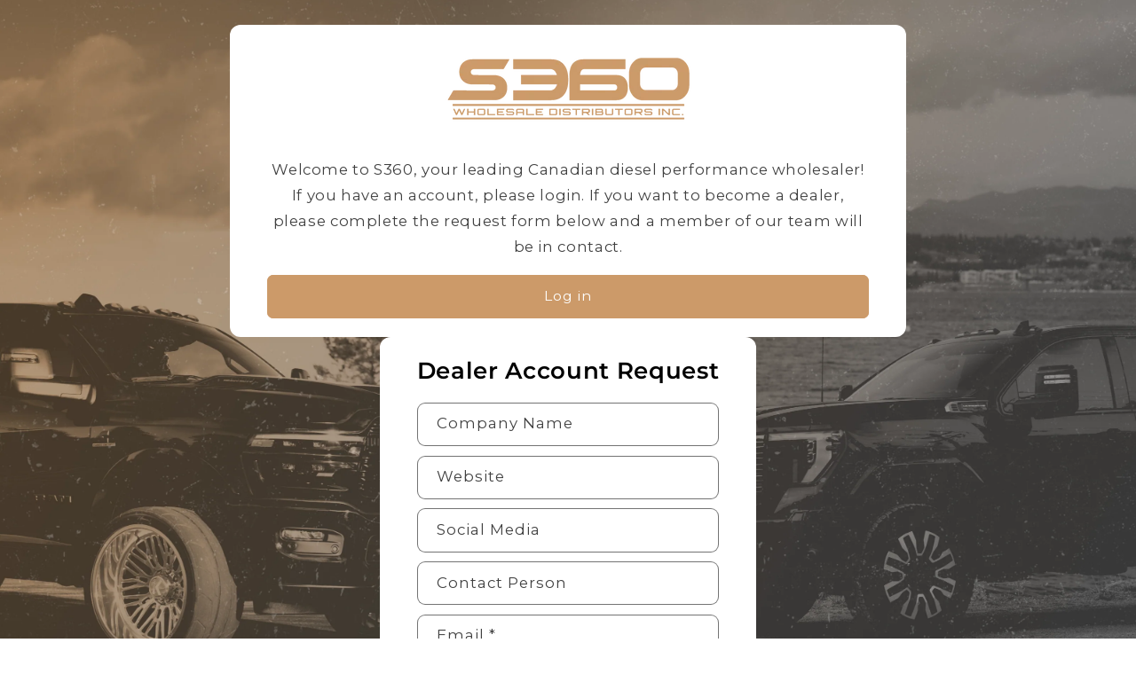

--- FILE ---
content_type: text/html; charset=utf-8
request_url: https://s360wd.ca/products/2004-2020-ford-f150-rwd-4wd-4-rear-block-kit
body_size: 26478
content:
<!doctype html>
<html class="js" lang="en">
  <head>
    <meta charset="utf-8">
    <meta http-equiv="X-UA-Compatible" content="IE=edge">
    <meta name="viewport" content="width=device-width,initial-scale=1">
    <meta name="theme-color" content="">
    <link rel="canonical" href="https://s360wd.ca/products/2004-2020-ford-f150-rwd-4wd-4-rear-block-kit"><link rel="icon" type="image/png" href="//s360wd.ca/cdn/shop/files/favicon_f5b2d53c-8daf-48b9-8cd1-9153f43aff94.png?crop=center&height=32&v=1737057837&width=32"><link rel="preconnect" href="https://fonts.shopifycdn.com" crossorigin><title>
      2004-2020 Ford F150 RWD, 4WD 4&#39;&#39; Rear Block Kit
 &ndash; S360 Wholesale Distributors Inc</title>

    
      <meta name="description" content="Rear 4 inch blocks OEM style cast iron construction Includes (2) 4 inch tall rear blocks, (4) E-coated U-bolts, (8) Nuts and washers">
    

    

<meta property="og:site_name" content="S360 Wholesale Distributors Inc">
<meta property="og:url" content="https://s360wd.ca/products/2004-2020-ford-f150-rwd-4wd-4-rear-block-kit">
<meta property="og:title" content="2004-2020 Ford F150 RWD, 4WD 4&#39;&#39; Rear Block Kit">
<meta property="og:type" content="product">
<meta property="og:description" content="Rear 4 inch blocks OEM style cast iron construction Includes (2) 4 inch tall rear blocks, (4) E-coated U-bolts, (8) Nuts and washers"><meta property="og:image" content="http://s360wd.ca/cdn/shop/products/26-2104.jpg?v=1747246434">
  <meta property="og:image:secure_url" content="https://s360wd.ca/cdn/shop/products/26-2104.jpg?v=1747246434">
  <meta property="og:image:width" content="400">
  <meta property="og:image:height" content="400"><meta property="og:price:amount" content="234.00">
  <meta property="og:price:currency" content="CAD"><meta name="twitter:card" content="summary_large_image">
<meta name="twitter:title" content="2004-2020 Ford F150 RWD, 4WD 4&#39;&#39; Rear Block Kit">
<meta name="twitter:description" content="Rear 4 inch blocks OEM style cast iron construction Includes (2) 4 inch tall rear blocks, (4) E-coated U-bolts, (8) Nuts and washers">


    <script src="//s360wd.ca/cdn/shop/t/10/assets/constants.js?v=132983761750457495441734482037" defer="defer"></script>
    <script src="//s360wd.ca/cdn/shop/t/10/assets/pubsub.js?v=158357773527763999511734482039" defer="defer"></script>
    <script src="//s360wd.ca/cdn/shop/t/10/assets/global.js?v=152862011079830610291734482037" defer="defer"></script>
    <script src="//s360wd.ca/cdn/shop/t/10/assets/details-disclosure.js?v=13653116266235556501734482037" defer="defer"></script>
    <script src="//s360wd.ca/cdn/shop/t/10/assets/details-modal.js?v=25581673532751508451734482037" defer="defer"></script>
    <script src="//s360wd.ca/cdn/shop/t/10/assets/search-form.js?v=133129549252120666541734482039" defer="defer"></script><script src="//s360wd.ca/cdn/shop/t/10/assets/animations.js?v=88693664871331136111734482037" defer="defer"></script><script>window.performance && window.performance.mark && window.performance.mark('shopify.content_for_header.start');</script><meta name="google-site-verification" content="H9EMxtxsYCiYaB7BH_bxEEQFUkhh371-wrXIrhhL_ZQ">
<meta id="shopify-digital-wallet" name="shopify-digital-wallet" content="/64230326499/digital_wallets/dialog">
<meta name="shopify-checkout-api-token" content="391017a6369a507a5a445cc31d7920a3">
<link rel="alternate" type="application/json+oembed" href="https://s360wd.ca/products/2004-2020-ford-f150-rwd-4wd-4-rear-block-kit.oembed">
<script async="async" src="/checkouts/internal/preloads.js?locale=en-CA"></script>
<script id="apple-pay-shop-capabilities" type="application/json">{"shopId":64230326499,"countryCode":"CA","currencyCode":"CAD","merchantCapabilities":["supports3DS"],"merchantId":"gid:\/\/shopify\/Shop\/64230326499","merchantName":"S360 Wholesale Distributors Inc","requiredBillingContactFields":["postalAddress","email","phone"],"requiredShippingContactFields":["postalAddress","email","phone"],"shippingType":"shipping","supportedNetworks":["visa","masterCard","amex","discover","interac","jcb"],"total":{"type":"pending","label":"S360 Wholesale Distributors Inc","amount":"1.00"},"shopifyPaymentsEnabled":true,"supportsSubscriptions":true}</script>
<script id="shopify-features" type="application/json">{"accessToken":"391017a6369a507a5a445cc31d7920a3","betas":["rich-media-storefront-analytics"],"domain":"s360wd.ca","predictiveSearch":true,"shopId":64230326499,"locale":"en"}</script>
<script>var Shopify = Shopify || {};
Shopify.shop = "360wd-ca.myshopify.com";
Shopify.locale = "en";
Shopify.currency = {"active":"CAD","rate":"1.0"};
Shopify.country = "CA";
Shopify.theme = {"name":"Refresh (2024-12-17)","id":144102195427,"schema_name":"Refresh","schema_version":"15.2.0","theme_store_id":1567,"role":"main"};
Shopify.theme.handle = "null";
Shopify.theme.style = {"id":null,"handle":null};
Shopify.cdnHost = "s360wd.ca/cdn";
Shopify.routes = Shopify.routes || {};
Shopify.routes.root = "/";</script>
<script type="module">!function(o){(o.Shopify=o.Shopify||{}).modules=!0}(window);</script>
<script>!function(o){function n(){var o=[];function n(){o.push(Array.prototype.slice.apply(arguments))}return n.q=o,n}var t=o.Shopify=o.Shopify||{};t.loadFeatures=n(),t.autoloadFeatures=n()}(window);</script>
<script id="shop-js-analytics" type="application/json">{"pageType":"product"}</script>
<script defer="defer" async type="module" src="//s360wd.ca/cdn/shopifycloud/shop-js/modules/v2/client.init-shop-cart-sync_dlpDe4U9.en.esm.js"></script>
<script defer="defer" async type="module" src="//s360wd.ca/cdn/shopifycloud/shop-js/modules/v2/chunk.common_FunKbpTJ.esm.js"></script>
<script type="module">
  await import("//s360wd.ca/cdn/shopifycloud/shop-js/modules/v2/client.init-shop-cart-sync_dlpDe4U9.en.esm.js");
await import("//s360wd.ca/cdn/shopifycloud/shop-js/modules/v2/chunk.common_FunKbpTJ.esm.js");

  window.Shopify.SignInWithShop?.initShopCartSync?.({"fedCMEnabled":true,"windoidEnabled":true});

</script>
<script>(function() {
  var isLoaded = false;
  function asyncLoad() {
    if (isLoaded) return;
    isLoaded = true;
    var urls = ["https:\/\/chimpstatic.com\/mcjs-connected\/js\/users\/a063ddcd14e0640a0085e091e\/5cb24e03ada2b32ac04e6b832.js?shop=360wd-ca.myshopify.com"];
    for (var i = 0; i < urls.length; i++) {
      var s = document.createElement('script');
      s.type = 'text/javascript';
      s.async = true;
      s.src = urls[i];
      var x = document.getElementsByTagName('script')[0];
      x.parentNode.insertBefore(s, x);
    }
  };
  if(window.attachEvent) {
    window.attachEvent('onload', asyncLoad);
  } else {
    window.addEventListener('load', asyncLoad, false);
  }
})();</script>
<script id="__st">var __st={"a":64230326499,"offset":-28800,"reqid":"05bc5201-fdb6-47a2-83df-d3332ac6e84a-1765886289","pageurl":"s360wd.ca\/products\/2004-2020-ford-f150-rwd-4wd-4-rear-block-kit","u":"1bb83c023f38","p":"product","rtyp":"product","rid":7913669329123};</script>
<script>window.ShopifyPaypalV4VisibilityTracking = true;</script>
<script id="captcha-bootstrap">!function(){'use strict';const t='contact',e='account',n='new_comment',o=[[t,t],['blogs',n],['comments',n],[t,'customer']],c=[[e,'customer_login'],[e,'guest_login'],[e,'recover_customer_password'],[e,'create_customer']],r=t=>t.map((([t,e])=>`form[action*='/${t}']:not([data-nocaptcha='true']) input[name='form_type'][value='${e}']`)).join(','),a=t=>()=>t?[...document.querySelectorAll(t)].map((t=>t.form)):[];function s(){const t=[...o],e=r(t);return a(e)}const i='password',u='form_key',d=['recaptcha-v3-token','g-recaptcha-response','h-captcha-response',i],f=()=>{try{return window.sessionStorage}catch{return}},m='__shopify_v',_=t=>t.elements[u];function p(t,e,n=!1){try{const o=window.sessionStorage,c=JSON.parse(o.getItem(e)),{data:r}=function(t){const{data:e,action:n}=t;return t[m]||n?{data:e,action:n}:{data:t,action:n}}(c);for(const[e,n]of Object.entries(r))t.elements[e]&&(t.elements[e].value=n);n&&o.removeItem(e)}catch(o){console.error('form repopulation failed',{error:o})}}const l='form_type',E='cptcha';function T(t){t.dataset[E]=!0}const w=window,h=w.document,L='Shopify',v='ce_forms',y='captcha';let A=!1;((t,e)=>{const n=(g='f06e6c50-85a8-45c8-87d0-21a2b65856fe',I='https://cdn.shopify.com/shopifycloud/storefront-forms-hcaptcha/ce_storefront_forms_captcha_hcaptcha.v1.5.2.iife.js',D={infoText:'Protected by hCaptcha',privacyText:'Privacy',termsText:'Terms'},(t,e,n)=>{const o=w[L][v],c=o.bindForm;if(c)return c(t,g,e,D).then(n);var r;o.q.push([[t,g,e,D],n]),r=I,A||(h.body.append(Object.assign(h.createElement('script'),{id:'captcha-provider',async:!0,src:r})),A=!0)});var g,I,D;w[L]=w[L]||{},w[L][v]=w[L][v]||{},w[L][v].q=[],w[L][y]=w[L][y]||{},w[L][y].protect=function(t,e){n(t,void 0,e),T(t)},Object.freeze(w[L][y]),function(t,e,n,w,h,L){const[v,y,A,g]=function(t,e,n){const i=e?o:[],u=t?c:[],d=[...i,...u],f=r(d),m=r(i),_=r(d.filter((([t,e])=>n.includes(e))));return[a(f),a(m),a(_),s()]}(w,h,L),I=t=>{const e=t.target;return e instanceof HTMLFormElement?e:e&&e.form},D=t=>v().includes(t);t.addEventListener('submit',(t=>{const e=I(t);if(!e)return;const n=D(e)&&!e.dataset.hcaptchaBound&&!e.dataset.recaptchaBound,o=_(e),c=g().includes(e)&&(!o||!o.value);(n||c)&&t.preventDefault(),c&&!n&&(function(t){try{if(!f())return;!function(t){const e=f();if(!e)return;const n=_(t);if(!n)return;const o=n.value;o&&e.removeItem(o)}(t);const e=Array.from(Array(32),(()=>Math.random().toString(36)[2])).join('');!function(t,e){_(t)||t.append(Object.assign(document.createElement('input'),{type:'hidden',name:u})),t.elements[u].value=e}(t,e),function(t,e){const n=f();if(!n)return;const o=[...t.querySelectorAll(`input[type='${i}']`)].map((({name:t})=>t)),c=[...d,...o],r={};for(const[a,s]of new FormData(t).entries())c.includes(a)||(r[a]=s);n.setItem(e,JSON.stringify({[m]:1,action:t.action,data:r}))}(t,e)}catch(e){console.error('failed to persist form',e)}}(e),e.submit())}));const S=(t,e)=>{t&&!t.dataset[E]&&(n(t,e.some((e=>e===t))),T(t))};for(const o of['focusin','change'])t.addEventListener(o,(t=>{const e=I(t);D(e)&&S(e,y())}));const B=e.get('form_key'),M=e.get(l),P=B&&M;t.addEventListener('DOMContentLoaded',(()=>{const t=y();if(P)for(const e of t)e.elements[l].value===M&&p(e,B);[...new Set([...A(),...v().filter((t=>'true'===t.dataset.shopifyCaptcha))])].forEach((e=>S(e,t)))}))}(h,new URLSearchParams(w.location.search),n,t,e,['guest_login'])})(!0,!0)}();</script>
<script integrity="sha256-52AcMU7V7pcBOXWImdc/TAGTFKeNjmkeM1Pvks/DTgc=" data-source-attribution="shopify.loadfeatures" defer="defer" src="//s360wd.ca/cdn/shopifycloud/storefront/assets/storefront/load_feature-81c60534.js" crossorigin="anonymous"></script>
<script data-source-attribution="shopify.dynamic_checkout.dynamic.init">var Shopify=Shopify||{};Shopify.PaymentButton=Shopify.PaymentButton||{isStorefrontPortableWallets:!0,init:function(){window.Shopify.PaymentButton.init=function(){};var t=document.createElement("script");t.src="https://s360wd.ca/cdn/shopifycloud/portable-wallets/latest/portable-wallets.en.js",t.type="module",document.head.appendChild(t)}};
</script>
<script data-source-attribution="shopify.dynamic_checkout.buyer_consent">
  function portableWalletsHideBuyerConsent(e){var t=document.getElementById("shopify-buyer-consent"),n=document.getElementById("shopify-subscription-policy-button");t&&n&&(t.classList.add("hidden"),t.setAttribute("aria-hidden","true"),n.removeEventListener("click",e))}function portableWalletsShowBuyerConsent(e){var t=document.getElementById("shopify-buyer-consent"),n=document.getElementById("shopify-subscription-policy-button");t&&n&&(t.classList.remove("hidden"),t.removeAttribute("aria-hidden"),n.addEventListener("click",e))}window.Shopify?.PaymentButton&&(window.Shopify.PaymentButton.hideBuyerConsent=portableWalletsHideBuyerConsent,window.Shopify.PaymentButton.showBuyerConsent=portableWalletsShowBuyerConsent);
</script>
<script>
  function portableWalletsCleanup(e){e&&e.src&&console.error("Failed to load portable wallets script "+e.src);var t=document.querySelectorAll("shopify-accelerated-checkout .shopify-payment-button__skeleton, shopify-accelerated-checkout-cart .wallet-cart-button__skeleton"),e=document.getElementById("shopify-buyer-consent");for(let e=0;e<t.length;e++)t[e].remove();e&&e.remove()}function portableWalletsNotLoadedAsModule(e){e instanceof ErrorEvent&&"string"==typeof e.message&&e.message.includes("import.meta")&&"string"==typeof e.filename&&e.filename.includes("portable-wallets")&&(window.removeEventListener("error",portableWalletsNotLoadedAsModule),window.Shopify.PaymentButton.failedToLoad=e,"loading"===document.readyState?document.addEventListener("DOMContentLoaded",window.Shopify.PaymentButton.init):window.Shopify.PaymentButton.init())}window.addEventListener("error",portableWalletsNotLoadedAsModule);
</script>

<script type="module" src="https://s360wd.ca/cdn/shopifycloud/portable-wallets/latest/portable-wallets.en.js" onError="portableWalletsCleanup(this)" crossorigin="anonymous"></script>
<script nomodule>
  document.addEventListener("DOMContentLoaded", portableWalletsCleanup);
</script>

<link id="shopify-accelerated-checkout-styles" rel="stylesheet" media="screen" href="https://s360wd.ca/cdn/shopifycloud/portable-wallets/latest/accelerated-checkout-backwards-compat.css" crossorigin="anonymous">
<style id="shopify-accelerated-checkout-cart">
        #shopify-buyer-consent {
  margin-top: 1em;
  display: inline-block;
  width: 100%;
}

#shopify-buyer-consent.hidden {
  display: none;
}

#shopify-subscription-policy-button {
  background: none;
  border: none;
  padding: 0;
  text-decoration: underline;
  font-size: inherit;
  cursor: pointer;
}

#shopify-subscription-policy-button::before {
  box-shadow: none;
}

      </style>
<script id="sections-script" data-sections="header" defer="defer" src="//s360wd.ca/cdn/shop/t/10/compiled_assets/scripts.js?2220"></script>
<script>window.performance && window.performance.mark && window.performance.mark('shopify.content_for_header.end');</script>


    <style data-shopify>
      @font-face {
  font-family: Montserrat;
  font-weight: 400;
  font-style: normal;
  font-display: swap;
  src: url("//s360wd.ca/cdn/fonts/montserrat/montserrat_n4.81949fa0ac9fd2021e16436151e8eaa539321637.woff2") format("woff2"),
       url("//s360wd.ca/cdn/fonts/montserrat/montserrat_n4.a6c632ca7b62da89c3594789ba828388aac693fe.woff") format("woff");
}

      @font-face {
  font-family: Montserrat;
  font-weight: 700;
  font-style: normal;
  font-display: swap;
  src: url("//s360wd.ca/cdn/fonts/montserrat/montserrat_n7.3c434e22befd5c18a6b4afadb1e3d77c128c7939.woff2") format("woff2"),
       url("//s360wd.ca/cdn/fonts/montserrat/montserrat_n7.5d9fa6e2cae713c8fb539a9876489d86207fe957.woff") format("woff");
}

      @font-face {
  font-family: Montserrat;
  font-weight: 400;
  font-style: italic;
  font-display: swap;
  src: url("//s360wd.ca/cdn/fonts/montserrat/montserrat_i4.5a4ea298b4789e064f62a29aafc18d41f09ae59b.woff2") format("woff2"),
       url("//s360wd.ca/cdn/fonts/montserrat/montserrat_i4.072b5869c5e0ed5b9d2021e4c2af132e16681ad2.woff") format("woff");
}

      @font-face {
  font-family: Montserrat;
  font-weight: 700;
  font-style: italic;
  font-display: swap;
  src: url("//s360wd.ca/cdn/fonts/montserrat/montserrat_i7.a0d4a463df4f146567d871890ffb3c80408e7732.woff2") format("woff2"),
       url("//s360wd.ca/cdn/fonts/montserrat/montserrat_i7.f6ec9f2a0681acc6f8152c40921d2a4d2e1a2c78.woff") format("woff");
}

      @font-face {
  font-family: Montserrat;
  font-weight: 600;
  font-style: normal;
  font-display: swap;
  src: url("//s360wd.ca/cdn/fonts/montserrat/montserrat_n6.1326b3e84230700ef15b3a29fb520639977513e0.woff2") format("woff2"),
       url("//s360wd.ca/cdn/fonts/montserrat/montserrat_n6.652f051080eb14192330daceed8cd53dfdc5ead9.woff") format("woff");
}


      
        :root,
        .color-scheme-1 {
          --color-background: 255,255,255;
        
          --gradient-background: #ffffff;
        

        

        --color-foreground: 73,73,73;
        --color-background-contrast: 191,191,191;
        --color-shadow: 14,27,77;
        --color-button: 204,154,105;
        --color-button-text: 239,240,245;
        --color-secondary-button: 255,255,255;
        --color-secondary-button-text: 204,154,105;
        --color-link: 204,154,105;
        --color-badge-foreground: 73,73,73;
        --color-badge-background: 255,255,255;
        --color-badge-border: 73,73,73;
        --payment-terms-background-color: rgb(255 255 255);
      }
      
        
        .color-scheme-2 {
          --color-background: 255,255,255;
        
          --gradient-background: #ffffff;
        

        

        --color-foreground: 204,154,105;
        --color-background-contrast: 191,191,191;
        --color-shadow: 14,27,77;
        --color-button: 204,154,105;
        --color-button-text: 255,255,255;
        --color-secondary-button: 255,255,255;
        --color-secondary-button-text: 204,154,105;
        --color-link: 204,154,105;
        --color-badge-foreground: 204,154,105;
        --color-badge-background: 255,255,255;
        --color-badge-border: 204,154,105;
        --payment-terms-background-color: rgb(255 255 255);
      }
      
        
        .color-scheme-3 {
          --color-background: 137,137,137;
        
          --gradient-background: #898989;
        

        

        --color-foreground: 255,255,255;
        --color-background-contrast: 73,73,73;
        --color-shadow: 14,27,77;
        --color-button: 255,255,255;
        --color-button-text: 14,27,77;
        --color-secondary-button: 137,137,137;
        --color-secondary-button-text: 255,255,255;
        --color-link: 255,255,255;
        --color-badge-foreground: 255,255,255;
        --color-badge-background: 137,137,137;
        --color-badge-border: 255,255,255;
        --payment-terms-background-color: rgb(137 137 137);
      }
      
        
        .color-scheme-4 {
          --color-background: 71,112,219;
        
          --gradient-background: #4770db;
        

        

        --color-foreground: 255,255,255;
        --color-background-contrast: 27,57,136;
        --color-shadow: 14,27,77;
        --color-button: 255,255,255;
        --color-button-text: 71,112,219;
        --color-secondary-button: 71,112,219;
        --color-secondary-button-text: 255,255,255;
        --color-link: 255,255,255;
        --color-badge-foreground: 255,255,255;
        --color-badge-background: 71,112,219;
        --color-badge-border: 255,255,255;
        --payment-terms-background-color: rgb(71 112 219);
      }
      
        
        .color-scheme-5 {
          --color-background: 227,36,2;
        
          --gradient-background: #e32402;
        

        

        --color-foreground: 255,255,255;
        --color-background-contrast: 101,16,1;
        --color-shadow: 14,27,77;
        --color-button: 255,255,255;
        --color-button-text: 227,36,2;
        --color-secondary-button: 227,36,2;
        --color-secondary-button-text: 255,255,255;
        --color-link: 255,255,255;
        --color-badge-foreground: 255,255,255;
        --color-badge-background: 227,36,2;
        --color-badge-border: 255,255,255;
        --payment-terms-background-color: rgb(227 36 2);
      }
      
        
        .color-scheme-f1104fc8-ec3a-4709-90cc-f7eb9ad63259 {
          --color-background: 204,154,105;
        
          --gradient-background: #cc9a69;
        

        

        --color-foreground: 0,0,0;
        --color-background-contrast: 135,90,46;
        --color-shadow: 239,240,245;
        --color-button: 204,154,105;
        --color-button-text: 255,255,255;
        --color-secondary-button: 204,154,105;
        --color-secondary-button-text: 204,154,105;
        --color-link: 204,154,105;
        --color-badge-foreground: 0,0,0;
        --color-badge-background: 204,154,105;
        --color-badge-border: 0,0,0;
        --payment-terms-background-color: rgb(204 154 105);
      }
      

      body, .color-scheme-1, .color-scheme-2, .color-scheme-3, .color-scheme-4, .color-scheme-5, .color-scheme-f1104fc8-ec3a-4709-90cc-f7eb9ad63259 {
        color: rgba(var(--color-foreground), 0.75);
        background-color: rgb(var(--color-background));
      }

      :root {
        --font-body-family: Montserrat, sans-serif;
        --font-body-style: normal;
        --font-body-weight: 400;
        --font-body-weight-bold: 700;

        --font-heading-family: Montserrat, sans-serif;
        --font-heading-style: normal;
        --font-heading-weight: 600;

        --font-body-scale: 1.05;
        --font-heading-scale: 1.0476190476190477;

        --media-padding: px;
        --media-border-opacity: 0.1;
        --media-border-width: 0px;
        --media-radius: 20px;
        --media-shadow-opacity: 0.0;
        --media-shadow-horizontal-offset: 0px;
        --media-shadow-vertical-offset: 4px;
        --media-shadow-blur-radius: 5px;
        --media-shadow-visible: 0;

        --page-width: 120rem;
        --page-width-margin: 0rem;

        --product-card-image-padding: 1.6rem;
        --product-card-corner-radius: 0.6rem;
        --product-card-text-alignment: left;
        --product-card-border-width: 0.1rem;
        --product-card-border-opacity: 1.0;
        --product-card-shadow-opacity: 0.0;
        --product-card-shadow-visible: 0;
        --product-card-shadow-horizontal-offset: 0.0rem;
        --product-card-shadow-vertical-offset: 0.4rem;
        --product-card-shadow-blur-radius: 0.5rem;

        --collection-card-image-padding: 1.6rem;
        --collection-card-corner-radius: 1.8rem;
        --collection-card-text-alignment: left;
        --collection-card-border-width: 0.1rem;
        --collection-card-border-opacity: 1.0;
        --collection-card-shadow-opacity: 0.0;
        --collection-card-shadow-visible: 0;
        --collection-card-shadow-horizontal-offset: 0.0rem;
        --collection-card-shadow-vertical-offset: 0.4rem;
        --collection-card-shadow-blur-radius: 0.5rem;

        --blog-card-image-padding: 1.6rem;
        --blog-card-corner-radius: 1.8rem;
        --blog-card-text-alignment: left;
        --blog-card-border-width: 0.1rem;
        --blog-card-border-opacity: 1.0;
        --blog-card-shadow-opacity: 0.0;
        --blog-card-shadow-visible: 0;
        --blog-card-shadow-horizontal-offset: 0.0rem;
        --blog-card-shadow-vertical-offset: 0.4rem;
        --blog-card-shadow-blur-radius: 0.5rem;

        --badge-corner-radius: 0.0rem;

        --popup-border-width: 1px;
        --popup-border-opacity: 0.1;
        --popup-corner-radius: 18px;
        --popup-shadow-opacity: 0.0;
        --popup-shadow-horizontal-offset: 0px;
        --popup-shadow-vertical-offset: 4px;
        --popup-shadow-blur-radius: 5px;

        --drawer-border-width: 0px;
        --drawer-border-opacity: 0.1;
        --drawer-shadow-opacity: 0.0;
        --drawer-shadow-horizontal-offset: 0px;
        --drawer-shadow-vertical-offset: 4px;
        --drawer-shadow-blur-radius: 5px;

        --spacing-sections-desktop: 0px;
        --spacing-sections-mobile: 0px;

        --grid-desktop-vertical-spacing: 28px;
        --grid-desktop-horizontal-spacing: 28px;
        --grid-mobile-vertical-spacing: 14px;
        --grid-mobile-horizontal-spacing: 14px;

        --text-boxes-border-opacity: 0.1;
        --text-boxes-border-width: 0px;
        --text-boxes-radius: 20px;
        --text-boxes-shadow-opacity: 0.2;
        --text-boxes-shadow-visible: 1;
        --text-boxes-shadow-horizontal-offset: 0px;
        --text-boxes-shadow-vertical-offset: 4px;
        --text-boxes-shadow-blur-radius: 5px;

        --buttons-radius: 6px;
        --buttons-radius-outset: 7px;
        --buttons-border-width: 1px;
        --buttons-border-opacity: 1.0;
        --buttons-shadow-opacity: 0.0;
        --buttons-shadow-visible: 0;
        --buttons-shadow-horizontal-offset: 0px;
        --buttons-shadow-vertical-offset: 4px;
        --buttons-shadow-blur-radius: 5px;
        --buttons-border-offset: 0.3px;

        --inputs-radius: 26px;
        --inputs-border-width: 1px;
        --inputs-border-opacity: 0.55;
        --inputs-shadow-opacity: 0.0;
        --inputs-shadow-horizontal-offset: 0px;
        --inputs-margin-offset: 0px;
        --inputs-shadow-vertical-offset: 4px;
        --inputs-shadow-blur-radius: 5px;
        --inputs-radius-outset: 27px;

        --variant-pills-radius: 40px;
        --variant-pills-border-width: 1px;
        --variant-pills-border-opacity: 0.55;
        --variant-pills-shadow-opacity: 0.0;
        --variant-pills-shadow-horizontal-offset: 0px;
        --variant-pills-shadow-vertical-offset: 4px;
        --variant-pills-shadow-blur-radius: 5px;
      }

      *,
      *::before,
      *::after {
        box-sizing: inherit;
      }

      html {
        box-sizing: border-box;
        font-size: calc(var(--font-body-scale) * 62.5%);
        height: 100%;
      }

      body {
        display: grid;
        grid-template-rows: auto auto 1fr auto;
        grid-template-columns: 100%;
        min-height: 100%;
        margin: 0;
        font-size: 1.5rem;
        letter-spacing: 0.06rem;
        line-height: calc(1 + 0.8 / var(--font-body-scale));
        font-family: var(--font-body-family);
        font-style: var(--font-body-style);
        font-weight: var(--font-body-weight);
      }

      @media screen and (min-width: 750px) {
        body {
          font-size: 1.6rem;
        }
      }
    </style>

    <link href="//s360wd.ca/cdn/shop/t/10/assets/base.css?v=159841507637079171801734482037" rel="stylesheet" type="text/css" media="all" />
    <link rel="stylesheet" href="//s360wd.ca/cdn/shop/t/10/assets/component-cart-items.css?v=123238115697927560811734482037" media="print" onload="this.media='all'"><link href="//s360wd.ca/cdn/shop/t/10/assets/component-cart-drawer.css?v=112801333748515159671734482037" rel="stylesheet" type="text/css" media="all" />
      <link href="//s360wd.ca/cdn/shop/t/10/assets/component-cart.css?v=164708765130180853531734482037" rel="stylesheet" type="text/css" media="all" />
      <link href="//s360wd.ca/cdn/shop/t/10/assets/component-totals.css?v=15906652033866631521734482037" rel="stylesheet" type="text/css" media="all" />
      <link href="//s360wd.ca/cdn/shop/t/10/assets/component-price.css?v=70172745017360139101734482037" rel="stylesheet" type="text/css" media="all" />
      <link href="//s360wd.ca/cdn/shop/t/10/assets/component-discounts.css?v=152760482443307489271734482037" rel="stylesheet" type="text/css" media="all" />

      <link rel="preload" as="font" href="//s360wd.ca/cdn/fonts/montserrat/montserrat_n4.81949fa0ac9fd2021e16436151e8eaa539321637.woff2" type="font/woff2" crossorigin>
      

      <link rel="preload" as="font" href="//s360wd.ca/cdn/fonts/montserrat/montserrat_n6.1326b3e84230700ef15b3a29fb520639977513e0.woff2" type="font/woff2" crossorigin>
      
<link href="//s360wd.ca/cdn/shop/t/10/assets/component-localization-form.css?v=170315343355214948141734482037" rel="stylesheet" type="text/css" media="all" />
      <script src="//s360wd.ca/cdn/shop/t/10/assets/localization-form.js?v=144176611646395275351734482039" defer="defer"></script><link
        rel="stylesheet"
        href="//s360wd.ca/cdn/shop/t/10/assets/component-predictive-search.css?v=118923337488134913561734482037"
        media="print"
        onload="this.media='all'"
      ><script>
      if (Shopify.designMode) {
        document.documentElement.classList.add('shopify-design-mode');
      }
    </script>

<!-- BEGIN app block: shopify://apps/globo-mega-menu/blocks/app-embed/7a00835e-fe40-45a5-a615-2eb4ab697b58 -->
<link href="//cdn.shopify.com/extensions/019b228f-e323-7b49-a6d5-8d2113ba649b/menufrontend-290/assets/main-navigation-styles.min.css" rel="stylesheet" type="text/css" media="all" />
<link href="//cdn.shopify.com/extensions/019b228f-e323-7b49-a6d5-8d2113ba649b/menufrontend-290/assets/theme-styles.min.css" rel="stylesheet" type="text/css" media="all" />
<script type="text/javascript" hs-ignore data-cookieconsent="ignore" data-ccm-injected>
document.getElementsByTagName('html')[0].classList.add('globo-menu-loading');
window.GloboMenuConfig = window.GloboMenuConfig || {}
window.GloboMenuConfig.curLocale = "en";
window.GloboMenuConfig.shop = "360wd-ca.myshopify.com";
window.GloboMenuConfig.GloboMenuLocale = "en";
window.GloboMenuConfig.locale = "en";
window.menuRootUrl = "";
window.GloboMenuCustomer = false;
window.GloboMenuAssetsUrl = 'https://cdn.shopify.com/extensions/019b228f-e323-7b49-a6d5-8d2113ba649b/menufrontend-290/assets/';
window.GloboMenuFilesUrl = '//s360wd.ca/cdn/shop/files/';
window.GloboMenuLinklists = {"main-menu": [{'url' :"#", 'title': "Powerstroke"},{'url' :"#", 'title': "Cummins"},{'url' :"#", 'title': "Duramax"},{'url' :"#", 'title': "Ecodiesel"},{'url' :"#", 'title': "Apparel"},{'url' :"#", 'title': "About Us"}],"footer": [{'url' :"\/search", 'title': "Search"},{'url' :"\/pages\/terms-of-service", 'title': "Terms of Service"},{'url' :"\/pages\/shipping-returns", 'title': "Shipping \u0026 Returns"}],"customer-account-main-menu": [{'url' :"\/", 'title': "Shop"},{'url' :"https:\/\/accounts.s360wd.ca\/orders?locale=en\u0026region_country=CA", 'title': "Orders"}]}
window.GloboMenuConfig.is_app_embedded = true;
window.showAdsInConsole = true;
</script>

<style>.globo-menu-loading nav.header__inline-menu ul.list-menu.list-menu--inline {visibility:hidden;opacity:0}.globo-menu-loading div#menu-drawer ul.menu-drawer__menu.list-menu {visibility:hidden;opacity:0}</style><script hs-ignore data-cookieconsent="ignore" data-ccm-injected type="text/javascript">
  window.GloboMenus = window.GloboMenus || [];
  var menuKey = 21539;
  window.GloboMenus[menuKey] = window.GloboMenus[menuKey] || {};
  window.GloboMenus[menuKey].id = menuKey;window.GloboMenus[menuKey].replacement = {"type":"selector","main_menu":"main-menu","mobile_menu":"main-menu","main_menu_selector":"nav.header__inline-menu ul.list-menu.list-menu--inline","mobile_menu_selector":"div#menu-drawer ul.menu-drawer__menu.list-menu"};window.GloboMenus[menuKey].type = "main";
  window.GloboMenus[menuKey].schedule = {"enable":false,"from":"0","to":"0"};
  window.GloboMenus[menuKey].settings ={"font":{"tab_fontsize":"14","menu_fontsize":"15","tab_fontfamily":"Montserrat","tab_fontweight":"regular","menu_fontfamily":"Montserrat","menu_fontweight":"500","tab_fontfamily_2":"Lato","menu_fontfamily_2":"Lato","submenu_text_fontsize":"13","tab_fontfamily_custom":false,"menu_fontfamily_custom":false,"submenu_text_fontfamily":"Montserrat","submenu_text_fontweight":"regular","submenu_heading_fontsize":"14","submenu_text_fontfamily_2":"Arimo","submenu_heading_fontfamily":"Montserrat","submenu_heading_fontweight":"regular","submenu_description_fontsize":"12","submenu_heading_fontfamily_2":"Bitter","submenu_description_fontfamily":"Montserrat","submenu_description_fontweight":"regular","submenu_text_fontfamily_custom":false,"submenu_description_fontfamily_2":"Indie Flower","submenu_heading_fontfamily_custom":false,"submenu_description_fontfamily_custom":false},"color":{"menu_text":"rgba(204, 154, 105, 1)","menu_border":"#0f0f0f","submenu_text":"rgba(255, 255, 255, 1)","atc_text_color":"#FFFFFF","submenu_border":"#d1d1d1","menu_background":"rgba(255, 255, 255, 0)","menu_text_hover":"rgba(204, 154, 105, 1)","sale_text_color":"#ffffff","submenu_heading":"#ae2828","tab_heading_color":"#202020","soldout_text_color":"#757575","submenu_background":"rgba(204, 154, 105, 1)","submenu_text_hover":"#000000","submenu_description":"#969696","atc_background_color":"#1F1F1F","atc_text_color_hover":"#FFFFFF","tab_background_hover":"#d9d9d9","menu_background_hover":"rgba(29, 29, 29, 0)","sale_background_color":"#ec523e","soldout_background_color":"#d5d5d5","tab_heading_active_color":"#000000","submenu_description_hover":"#4d5bcd","atc_background_color_hover":"#000000"},"general":{"align":"left","login":false,"border":false,"logout":false,"search":false,"account":false,"trigger":"hover","register":false,"atcButton":false,"max_width":null,"indicators":true,"responsive":"768","transition":"fade","orientation":null,"menu_padding":"20","carousel_loop":true,"mobile_border":false,"mobile_trigger":"click_toggle","submenu_border":true,"tab_lineheight":"50","menu_lineheight":"50","lazy_load_enable":true,"transition_delay":"150","transition_speed":"300","submenu_max_width":null,"carousel_auto_play":true,"dropdown_lineheight":"50","linklist_lineheight":"30","mobile_sticky_header":true,"desktop_sticky_header":true,"mobile_hide_linklist_submenu":false},"language":{"name":"Name","sale":"Sale","send":"Send","view":"View details","email":"Email","phone":"Phone Number","search":"Search for...","message":"Message","sold_out":"Sold out","add_to_cart":"Add to cart"}};
  window.GloboMenus[menuKey].itemsLength = 7;
</script><script type="template/html" id="globoMenu21539HTML"><ul class="gm-menu gm-menu-21539 gm-has-retractor gm-submenu-align-left gm-menu-trigger-hover gm-transition-fade" data-menu-id="21539" data-transition-speed="300" data-transition-delay="150">
<li data-gmmi="0" data-gmdi="0" class="gm-item gm-level-0 gm-has-submenu gm-submenu-dropdown gm-submenu-align-left"><a class="gm-target" title="Powerstroke" href="#"><span class="gm-text">Powerstroke</span><span class="gm-retractor"></span></a><ul class="gm-submenu gm-dropdown gm-submenu-bordered gm-orientation-vertical ">
<li class="gm-item gm-has-submenu gm-submenu-dropdown gm-submenu-align-left"><a class="gm-target" title="2023-2026 Powerstroke 6.7L" href="#"><span class="gm-text">2023-2026 Powerstroke 6.7L</span><span class="gm-retractor"></span></a><ul class="gm-submenu gm-dropdown gm-submenu-bordered gm-orientation-vertical ">
<li class="gm-item"><a class="gm-target" title="Power Packages" href="/collections/power-packages-2023-2024-powerstroke-6-7l"><span class="gm-text">Power Packages</span></a>
</li>
<li class="gm-item"><a class="gm-target" title="EGR &amp; CCV Upgrades" href="/collections/egr-ccv-upgrades-2011-2024-powerstroke-6-7l"><span class="gm-text">EGR & CCV Upgrades</span></a>
</li>
<li class="gm-item gm-has-submenu gm-submenu-dropdown gm-submenu-align-left"><a class="gm-target" title="Exhaust"><span class="gm-text">Exhaust</span><span class="gm-retractor"></span></a><ul class="gm-submenu gm-dropdown gm-submenu-bordered gm-orientation-vertical ">
<li class="gm-item"><a class="gm-target" title="Exhaust Tips" href="/collections/exhaust-tips"><span class="gm-text">Exhaust Tips</span></a>
</li>
<li class="gm-item"><a class="gm-target" title="Exhaust Systems" href="/collections/exhaust-systems-2023-2024-powerstroke-6-7l"><span class="gm-text">Exhaust Systems</span></a>
</li>
<li class="gm-item"><a class="gm-target" title="Mufflers" href="/collections/mufflers"><span class="gm-text">Mufflers</span></a>
</li></ul>
</li>
<li class="gm-item gm-has-submenu gm-submenu-dropdown gm-submenu-align-left"><a class="gm-target" title="Intakes &amp; Accessories" href="#"><span class="gm-text">Intakes & Accessories</span><span class="gm-retractor"></span></a><ul class="gm-submenu gm-dropdown gm-submenu-bordered gm-orientation-vertical ">
<li class="gm-item"><a class="gm-target" title="Intake Kits" href="/collections/intake-kits-2020-2021-powerstroke-6-7l"><span class="gm-text">Intake Kits</span></a>
</li></ul>
</li>
<li class="gm-item"><a class="gm-target" title="Tuning &amp; Electronics" href="/collections/tuning-electronics-2023-2024-powerstroke-6-7l"><span class="gm-text">Tuning & Electronics</span></a>
</li>
<li class="gm-item gm-has-submenu gm-submenu-dropdown gm-submenu-align-left"><a class="gm-target" title="Fuel Systems" href="#"><span class="gm-text">Fuel Systems</span><span class="gm-retractor"></span></a><ul class="gm-submenu gm-dropdown gm-submenu-bordered gm-orientation-vertical ">
<li class="gm-item"><a class="gm-target" title="Low Pressure" href="/collections/low-pressure-fuel-2023-2024-powerstroke-6-7l"><span class="gm-text">Low Pressure</span></a>
</li></ul>
</li>
<li class="gm-item"><a class="gm-target" title="Intercoolers &amp; Piping" href="/collections/intercooler-accessories-2023-2025-powerstroke-6-7l"><span class="gm-text">Intercoolers & Piping</span></a>
</li>
<li class="gm-item"><a class="gm-target" title="Cooling" href="/collections/cooling-2023-2026-powerstroke-6-7l"><span class="gm-text">Cooling</span></a>
</li>
<li class="gm-item gm-has-submenu gm-submenu-dropdown gm-submenu-align-left"><a class="gm-target" title="Bumpers"><span class="gm-text">Bumpers</span><span class="gm-retractor"></span></a><ul class="gm-submenu gm-dropdown gm-submenu-bordered gm-orientation-vertical ">
<li class="gm-item"><a class="gm-target" title="F250/F350" href="/collections/2023-2024-f250-f350-bumpers"><span class="gm-text">F250/F350</span></a>
</li>
<li class="gm-item"><a class="gm-target" title="F450/F550" href="/collections/2023-2024-f450-f550-bumpers"><span class="gm-text">F450/F550</span></a>
</li></ul>
</li>
<li class="gm-item gm-has-submenu gm-submenu-dropdown gm-submenu-align-left"><a class="gm-target" title="Lighting"><span class="gm-text">Lighting</span><span class="gm-retractor"></span></a><ul class="gm-submenu gm-dropdown gm-submenu-bordered gm-orientation-vertical ">
<li class="gm-item"><a class="gm-target" title="Lighting Packages" href="/collections/lighting-packages-2017-2024-super-duty"><span class="gm-text">Lighting Packages</span></a>
</li>
<li class="gm-item"><a class="gm-target" title="LED Light Bars" href="/collections/led-light-bars-pods"><span class="gm-text">LED Light Bars</span></a>
</li>
<li class="gm-item"><a class="gm-target" title="LED Light Pods" href="/collections/led-light-pods"><span class="gm-text">LED Light Pods</span></a>
</li>
<li class="gm-item"><a class="gm-target" title="Harnesses" href="/collections/harnesses"><span class="gm-text">Harnesses</span></a>
</li>
<li class="gm-item"><a class="gm-target" title="Mounts" href="/collections/ford-mounting"><span class="gm-text">Mounts</span></a>
</li></ul>
</li>
<li class="gm-item gm-has-submenu gm-submenu-dropdown gm-submenu-align-left"><a class="gm-target" title="Accessories"><span class="gm-text">Accessories</span><span class="gm-retractor"></span></a><ul class="gm-submenu gm-dropdown gm-submenu-bordered gm-orientation-vertical ">
<li class="gm-item"><a class="gm-target" title="Headache Racks" href="/collections/headache-racks"><span class="gm-text">Headache Racks</span></a>
</li>
<li class="gm-item"><a class="gm-target" title="Running Boards" href="/collections/running-boards"><span class="gm-text">Running Boards</span></a>
</li>
<li class="gm-item"><a class="gm-target" title="Sled &amp; ATV Decks" href="/collections/sled-atv-racks"><span class="gm-text">Sled & ATV Decks</span></a>
</li>
<li class="gm-item"><a class="gm-target" title="Tonneau Covers" href="/collections/tonneau-covers"><span class="gm-text">Tonneau Covers</span></a>
</li></ul>
</li></ul>
</li>
<li class="gm-item gm-has-submenu gm-submenu-dropdown gm-submenu-align-left"><a class="gm-target" title="2020-2022 Powerstroke 6.7L" href="#"><span class="gm-text">2020-2022 Powerstroke 6.7L</span><span class="gm-retractor"></span></a><ul class="gm-submenu gm-dropdown gm-submenu-bordered gm-orientation-vertical ">
<li class="gm-item"><a class="gm-target" title="Power Packages" href="/collections/power-packages-2020-2022-powerstroke-6-7l"><span class="gm-text">Power Packages</span></a>
</li>
<li class="gm-item"><a class="gm-target" title="EGR &amp; CCV Upgrades" href="/collections/egr-ccv-upgrades-2011-2024-powerstroke-6-7l"><span class="gm-text">EGR & CCV Upgrades</span></a>
</li>
<li class="gm-item gm-has-submenu gm-submenu-dropdown gm-submenu-align-left"><a class="gm-target" title="Exhaust"><span class="gm-text">Exhaust</span><span class="gm-retractor"></span></a><ul class="gm-submenu gm-dropdown gm-submenu-bordered gm-orientation-vertical ">
<li class="gm-item"><a class="gm-target" title="Exhaust Tips" href="/collections/exhaust-tips"><span class="gm-text">Exhaust Tips</span></a>
</li>
<li class="gm-item"><a class="gm-target" title="Exhaust Systems" href="/collections/stainless-exhaust-systems-2020-2022-powerstroke-6-7l"><span class="gm-text">Exhaust Systems</span></a>
</li>
<li class="gm-item"><a class="gm-target" title="Exhaust Brakes" href="/collections/exhaust-brakes-2020-2022-powerstroke-6-7l"><span class="gm-text">Exhaust Brakes</span></a>
</li>
<li class="gm-item"><a class="gm-target" title="Exhaust Manifolds" href="#"><span class="gm-text">Exhaust Manifolds</span></a>
</li>
<li class="gm-item"><a class="gm-target" title="Mufflers" href="/collections/mufflers"><span class="gm-text">Mufflers</span></a>
</li></ul>
</li>
<li class="gm-item gm-has-submenu gm-submenu-dropdown gm-submenu-align-left"><a class="gm-target" title="Intakes &amp; Accessories" href="#"><span class="gm-text">Intakes & Accessories</span><span class="gm-retractor"></span></a><ul class="gm-submenu gm-dropdown gm-submenu-bordered gm-orientation-vertical ">
<li class="gm-item"><a class="gm-target" title="Intake Kits" href="/collections/intake-kits-2020-2021-powerstroke-6-7l"><span class="gm-text">Intake Kits</span></a>
</li>
<li class="gm-item"><a class="gm-target" title="Intake Elbows &amp; Manifolds" href="#"><span class="gm-text">Intake Elbows & Manifolds</span></a>
</li></ul>
</li>
<li class="gm-item"><a class="gm-target" title="Intercoolers &amp; Piping" href="/collections/intercooler-accessories-2020-2022-powerstroke-6-7l"><span class="gm-text">Intercoolers & Piping</span></a>
</li>
<li class="gm-item"><a class="gm-target" title="Tuning &amp; Electronics" href="/collections/custom-tuning-electronics-2020-2021-powerstroke-6-7l"><span class="gm-text">Tuning & Electronics</span></a>
</li>
<li class="gm-item"><a class="gm-target" title="Cooling" href="/collections/cooling-2020-2022-powerstroke-6-7l"><span class="gm-text">Cooling</span></a>
</li>
<li class="gm-item gm-has-submenu gm-submenu-dropdown gm-submenu-align-left"><a class="gm-target" title="Fuel Systems"><span class="gm-text">Fuel Systems</span><span class="gm-retractor"></span></a><ul class="gm-submenu gm-dropdown gm-submenu-bordered gm-orientation-vertical ">
<li class="gm-item"><a class="gm-target" title="Injectors" href="/collections/injectors-2020-2022-powerstroke-6-7l"><span class="gm-text">Injectors</span></a>
</li>
<li class="gm-item"><a class="gm-target" title="High Pressure" href="/collections/high-pressure-fuel-2020-2022-powerstroke-6-7l"><span class="gm-text">High Pressure</span></a>
</li>
<li class="gm-item"><a class="gm-target" title="Low Pressure" href="/collections/low-pressure-fuel-2020-2022-powerstroke-6-7l"><span class="gm-text">Low Pressure</span></a>
</li>
<li class="gm-item"><a class="gm-target" title="Accessories" href="/collections/fuel-system-accessories-2020-2022-powerstroke-6-7l"><span class="gm-text">Accessories</span></a>
</li>
<li class="gm-item"><a class="gm-target" title="Filters" href="/collections/fuel-filters"><span class="gm-text">Filters</span></a>
</li></ul>
</li>
<li class="gm-item gm-has-submenu gm-submenu-dropdown gm-submenu-align-left"><a class="gm-target" title="Transmission &amp; Drivetrain" href="#"><span class="gm-text">Transmission & Drivetrain</span><span class="gm-retractor"></span></a><ul class="gm-submenu gm-dropdown gm-submenu-bordered gm-orientation-vertical ">
<li class="gm-item"><a class="gm-target" title="Transmission" href="/collections/transmission-2020-2022-powerstroke-6-7l"><span class="gm-text">Transmission</span></a>
</li>
<li class="gm-item"><a class="gm-target" title="Diff Covers &amp; Pans" href="/collections/diff-covers-and-pans-2020-2022-powerstroke-6-7l"><span class="gm-text">Diff Covers & Pans</span></a>
</li></ul>
</li>
<li class="gm-item"><a class="gm-target" title="Turbochargers &amp; Accessories" href="/collections/turbochargers-accessories-2020-2022-powerstroke-6-7l"><span class="gm-text">Turbochargers & Accessories</span></a>
</li>
<li class="gm-item gm-has-submenu gm-submenu-dropdown gm-submenu-align-left"><a class="gm-target" title="Engine Components" href="#"><span class="gm-text">Engine Components</span><span class="gm-retractor"></span></a><ul class="gm-submenu gm-dropdown gm-submenu-bordered gm-orientation-vertical ">
<li class="gm-item gm-has-submenu gm-submenu-dropdown gm-submenu-align-left"><a class="gm-target" title="Internals" href="#"><span class="gm-text">Internals</span><span class="gm-retractor"></span></a><ul class="gm-submenu gm-dropdown gm-submenu-bordered gm-orientation-vertical ">
<li class="gm-item"><a class="gm-target" title="Cylinder Heads" href="/collections/cylinder-heads-2011-2022-powerstroke-6-7l"><span class="gm-text">Cylinder Heads</span></a>
</li></ul>
</li></ul>
</li>
<li class="gm-item gm-has-submenu gm-submenu-dropdown gm-submenu-align-left"><a class="gm-target" title="Bumpers"><span class="gm-text">Bumpers</span><span class="gm-retractor"></span></a><ul class="gm-submenu gm-dropdown gm-submenu-bordered gm-orientation-vertical ">
<li class="gm-item"><a class="gm-target" title="F250/F350" href="/collections/2017-2022-f250-f350-bumpers"><span class="gm-text">F250/F350</span></a>
</li>
<li class="gm-item"><a class="gm-target" title="F450/F550" href="/collections/2017-2022-f450-f550-bumpers"><span class="gm-text">F450/F550</span></a>
</li></ul>
</li>
<li class="gm-item gm-has-submenu gm-submenu-dropdown gm-submenu-align-left"><a class="gm-target" title="Lighting"><span class="gm-text">Lighting</span><span class="gm-retractor"></span></a><ul class="gm-submenu gm-dropdown gm-submenu-bordered gm-orientation-vertical ">
<li class="gm-item"><a class="gm-target" title="Replacement Headlights" href="/collections/replacement-headlights-2020-2022-ford"><span class="gm-text">Replacement Headlights</span></a>
</li>
<li class="gm-item"><a class="gm-target" title="Replacement Taillights" href="/collections/replacement-taillights-2020-2022-ford"><span class="gm-text">Replacement Taillights</span></a>
</li>
<li class="gm-item"><a class="gm-target" title="Lighting Packages" href="/collections/lighting-packages-2017-2024-super-duty"><span class="gm-text">Lighting Packages</span></a>
</li>
<li class="gm-item"><a class="gm-target" title="LED Light Bars" href="/collections/led-light-bars-pods"><span class="gm-text">LED Light Bars</span></a>
</li>
<li class="gm-item"><a class="gm-target" title="LED Light Pods" href="/collections/led-light-pods"><span class="gm-text">LED Light Pods</span></a>
</li>
<li class="gm-item"><a class="gm-target" title="LED Bulbs" href="/collections/led-bulbs"><span class="gm-text">LED Bulbs</span></a>
</li>
<li class="gm-item"><a class="gm-target" title="Harnesses" href="/collections/harnesses"><span class="gm-text">Harnesses</span></a>
</li>
<li class="gm-item"><a class="gm-target" title="Mounting" href="/collections/ford-mounting"><span class="gm-text">Mounting</span></a>
</li></ul>
</li>
<li class="gm-item gm-has-submenu gm-submenu-dropdown gm-submenu-align-left"><a class="gm-target" title="Accessories"><span class="gm-text">Accessories</span><span class="gm-retractor"></span></a><ul class="gm-submenu gm-dropdown gm-submenu-bordered gm-orientation-vertical ">
<li class="gm-item"><a class="gm-target" title="Headache Racks" href="/collections/headache-racks"><span class="gm-text">Headache Racks</span></a>
</li>
<li class="gm-item"><a class="gm-target" title="Running Boards" href="/collections/running-boards"><span class="gm-text">Running Boards</span></a>
</li>
<li class="gm-item"><a class="gm-target" title="Sled &amp; ATV Decks" href="/collections/sled-atv-racks"><span class="gm-text">Sled & ATV Decks</span></a>
</li>
<li class="gm-item"><a class="gm-target" title="Tonneau Covers" href="/collections/tonneau-covers"><span class="gm-text">Tonneau Covers</span></a>
</li></ul>
</li>
<li class="gm-item gm-has-submenu gm-submenu-dropdown gm-submenu-align-left"><a class="gm-target" title="Suspension"><span class="gm-text">Suspension</span><span class="gm-retractor"></span></a><ul class="gm-submenu gm-dropdown gm-submenu-bordered gm-orientation-vertical ">
<li class="gm-item"><a class="gm-target" title="Lift Kits" href="/collections/lift-kits-2020-2021-ford-f250-f350"><span class="gm-text">Lift Kits</span></a>
</li>
<li class="gm-item"><a class="gm-target" title="Leveling Kits" href="/collections/leveling-kits-2020-2021-ford-f250-f350"><span class="gm-text">Leveling Kits</span></a>
</li>
<li class="gm-item"><a class="gm-target" title="Air Bags &amp; Compressors" href="/collections/load-leveler-air-bags-2020-2021-f250-f350"><span class="gm-text">Air Bags & Compressors</span></a>
</li></ul>
</li></ul>
</li>
<li class="gm-item gm-has-submenu gm-submenu-dropdown gm-submenu-align-left"><a class="gm-target" title="2017-2019 Powerstroke 6.7L" href="#"><span class="gm-text">2017-2019 Powerstroke 6.7L</span><span class="gm-retractor"></span></a><ul class="gm-submenu gm-dropdown gm-submenu-bordered gm-orientation-vertical ">
<li class="gm-item"><a class="gm-target" title="Power Packages" href="/collections/power-packages-2011-2019-powerstroke-6-7l"><span class="gm-text">Power Packages</span></a>
</li>
<li class="gm-item"><a class="gm-target" title="EGR &amp; CCV Upgrades" href="/collections/egr-ccv-upgrades-2011-2024-powerstroke-6-7l"><span class="gm-text">EGR & CCV Upgrades</span></a>
</li>
<li class="gm-item gm-has-submenu gm-submenu-dropdown gm-submenu-align-left"><a class="gm-target" title="Exhaust"><span class="gm-text">Exhaust</span><span class="gm-retractor"></span></a><ul class="gm-submenu gm-dropdown gm-submenu-bordered gm-orientation-vertical ">
<li class="gm-item"><a class="gm-target" title="Exhaust Tips" href="/collections/exhaust-tips"><span class="gm-text">Exhaust Tips</span></a>
</li>
<li class="gm-item"><a class="gm-target" title="Exhaust Systems" href="/collections/stainless-exhaust-systems-2017-2019-powerstroke-6-7l"><span class="gm-text">Exhaust Systems</span></a>
</li>
<li class="gm-item"><a class="gm-target" title="Exhaust Brakes" href="/collections/exhaust-brakes-2017-2019-powerstroke-6-7l"><span class="gm-text">Exhaust Brakes</span></a>
</li>
<li class="gm-item"><a class="gm-target" title="Exhaust Manifolds" href="#"><span class="gm-text">Exhaust Manifolds</span></a>
</li>
<li class="gm-item"><a class="gm-target" title="Mufflers" href="/collections/mufflers"><span class="gm-text">Mufflers</span></a>
</li></ul>
</li>
<li class="gm-item gm-has-submenu gm-submenu-dropdown gm-submenu-align-left"><a class="gm-target" title="Intakes &amp; Accessories" href="#"><span class="gm-text">Intakes & Accessories</span><span class="gm-retractor"></span></a><ul class="gm-submenu gm-dropdown gm-submenu-bordered gm-orientation-vertical ">
<li class="gm-item"><a class="gm-target" title="Intake Kits" href="/collections/intake-kits-2017-2019-powerstroke-6-7l"><span class="gm-text">Intake Kits</span></a>
</li>
<li class="gm-item"><a class="gm-target" title="Intake Elbows &amp; Manifolds" href="#"><span class="gm-text">Intake Elbows & Manifolds</span></a>
</li></ul>
</li>
<li class="gm-item"><a class="gm-target" title="Intercoolers &amp; Piping" href="/collections/intercooler-accessories-2017-2019-powerstroke-6-7l"><span class="gm-text">Intercoolers & Piping</span></a>
</li>
<li class="gm-item"><a class="gm-target" title="Tuning &amp; Electronics" href="/collections/custom-tuning-electronics-2017-2019-powerstroke-6-7l"><span class="gm-text">Tuning & Electronics</span></a>
</li>
<li class="gm-item"><a class="gm-target" title="Cooling" href="/collections/cooling-2017-2019-powerstroke-6-7l"><span class="gm-text">Cooling</span></a>
</li>
<li class="gm-item gm-has-submenu gm-submenu-dropdown gm-submenu-align-left"><a class="gm-target" title="Fuel Systems"><span class="gm-text">Fuel Systems</span><span class="gm-retractor"></span></a><ul class="gm-submenu gm-dropdown gm-submenu-bordered gm-orientation-vertical ">
<li class="gm-item"><a class="gm-target" title="Injectors" href="/collections/injectors-2017-2019-powerstroke-6-7l"><span class="gm-text">Injectors</span></a>
</li>
<li class="gm-item"><a class="gm-target" title="High Pressure" href="/collections/high-pressure-fuel-2017-2019-powerstroke-6-7l"><span class="gm-text">High Pressure</span></a>
</li>
<li class="gm-item"><a class="gm-target" title="Low Pressure" href="/collections/low-pressure-fuel-2017-2019-powerstroke-6-7l"><span class="gm-text">Low Pressure</span></a>
</li>
<li class="gm-item"><a class="gm-target" title="Accessories" href="/collections/fuel-system-accessories-2017-2019-powerstroke-6-7l"><span class="gm-text">Accessories</span></a>
</li>
<li class="gm-item"><a class="gm-target" title="Filters" href="/collections/fuel-filters"><span class="gm-text">Filters</span></a>
</li></ul>
</li>
<li class="gm-item gm-has-submenu gm-submenu-dropdown gm-submenu-align-left"><a class="gm-target" title="Transmission &amp; Drivetrain" href="#"><span class="gm-text">Transmission & Drivetrain</span><span class="gm-retractor"></span></a><ul class="gm-submenu gm-dropdown gm-submenu-bordered gm-orientation-vertical ">
<li class="gm-item"><a class="gm-target" title="Transmission" href="/collections/transmission-2017-2019-powerstroke-6-7l"><span class="gm-text">Transmission</span></a>
</li>
<li class="gm-item"><a class="gm-target" title="Diff Covers &amp; Pans" href="/collections/diff-covers-and-pans-2017-2019-powerstroke-6-7l"><span class="gm-text">Diff Covers & Pans</span></a>
</li></ul>
</li>
<li class="gm-item"><a class="gm-target" title="Turbochargers &amp; Accessories" href="/collections/turbochargers-accessories-2017-2019-powerstroke-6-7l"><span class="gm-text">Turbochargers & Accessories</span></a>
</li>
<li class="gm-item gm-has-submenu gm-submenu-dropdown gm-submenu-align-left"><a class="gm-target" title="Engine Components" href="#"><span class="gm-text">Engine Components</span><span class="gm-retractor"></span></a><ul class="gm-submenu gm-dropdown gm-submenu-bordered gm-orientation-vertical ">
<li class="gm-item gm-has-submenu gm-submenu-dropdown gm-submenu-align-left"><a class="gm-target" title="Internals" href="#"><span class="gm-text">Internals</span><span class="gm-retractor"></span></a><ul class="gm-submenu gm-dropdown gm-submenu-bordered gm-orientation-vertical ">
<li class="gm-item"><a class="gm-target" title="Cylinder Heads" href="/collections/cylinder-heads-2011-2022-powerstroke-6-7l"><span class="gm-text">Cylinder Heads</span></a>
</li>
<li class="gm-item"><a class="gm-target" title="Hardware" href="/collections/internal-hardware-2017-2019-powerstroke-6-7l"><span class="gm-text">Hardware</span></a>
</li></ul>
</li></ul>
</li>
<li class="gm-item gm-has-submenu gm-submenu-dropdown gm-submenu-align-left"><a class="gm-target" title="Bumpers"><span class="gm-text">Bumpers</span><span class="gm-retractor"></span></a><ul class="gm-submenu gm-dropdown gm-submenu-bordered gm-orientation-vertical ">
<li class="gm-item"><a class="gm-target" title="F250/F350" href="/collections/2017-2022-f250-f350-bumpers"><span class="gm-text">F250/F350</span></a>
</li>
<li class="gm-item"><a class="gm-target" title="F450/F550" href="/collections/2017-2022-f450-f550-bumpers"><span class="gm-text">F450/F550</span></a>
</li></ul>
</li>
<li class="gm-item gm-has-submenu gm-submenu-dropdown gm-submenu-align-left"><a class="gm-target" title="Lighting"><span class="gm-text">Lighting</span><span class="gm-retractor"></span></a><ul class="gm-submenu gm-dropdown gm-submenu-bordered gm-orientation-vertical ">
<li class="gm-item"><a class="gm-target" title="Replacement Headlights" href="/collections/replacement-headlights-2017-2019-ford"><span class="gm-text">Replacement Headlights</span></a>
</li>
<li class="gm-item"><a class="gm-target" title="Replacement Taillights" href="/collections/replacement-taillights-2017-2019-ford"><span class="gm-text">Replacement Taillights</span></a>
</li>
<li class="gm-item"><a class="gm-target" title="Lighting Packages" href="/collections/lighting-packages-2017-2024-super-duty"><span class="gm-text">Lighting Packages</span></a>
</li>
<li class="gm-item"><a class="gm-target" title="LED Light Bars" href="/collections/led-light-bars-pods"><span class="gm-text">LED Light Bars</span></a>
</li>
<li class="gm-item"><a class="gm-target" title="LED Light Pods" href="/collections/led-light-pods"><span class="gm-text">LED Light Pods</span></a>
</li>
<li class="gm-item"><a class="gm-target" title="LED Bulbs" href="/collections/led-bulbs"><span class="gm-text">LED Bulbs</span></a>
</li>
<li class="gm-item"><a class="gm-target" title="Harnesses" href="/collections/harnesses"><span class="gm-text">Harnesses</span></a>
</li>
<li class="gm-item"><a class="gm-target" title="Mounting" href="/collections/ford-mounting"><span class="gm-text">Mounting</span></a>
</li></ul>
</li>
<li class="gm-item gm-has-submenu gm-submenu-dropdown gm-submenu-align-left"><a class="gm-target" title="Accessories"><span class="gm-text">Accessories</span><span class="gm-retractor"></span></a><ul class="gm-submenu gm-dropdown gm-submenu-bordered gm-orientation-vertical ">
<li class="gm-item"><a class="gm-target" title="Headache Racks" href="/collections/headache-racks"><span class="gm-text">Headache Racks</span></a>
</li>
<li class="gm-item"><a class="gm-target" title="Running Boards" href="/collections/running-boards"><span class="gm-text">Running Boards</span></a>
</li>
<li class="gm-item"><a class="gm-target" title="Sled &amp; ATV Decks" href="/collections/sled-atv-racks"><span class="gm-text">Sled & ATV Decks</span></a>
</li>
<li class="gm-item"><a class="gm-target" title="Tonneau Covers" href="/collections/tonneau-covers"><span class="gm-text">Tonneau Covers</span></a>
</li></ul>
</li>
<li class="gm-item gm-has-submenu gm-submenu-dropdown gm-submenu-align-left"><a class="gm-target" title="Suspension"><span class="gm-text">Suspension</span><span class="gm-retractor"></span></a><ul class="gm-submenu gm-dropdown gm-submenu-bordered gm-orientation-vertical ">
<li class="gm-item"><a class="gm-target" title="Lift Kits" href="/collections/lift-kits-2017-2019-ford-f250-f350"><span class="gm-text">Lift Kits</span></a>
</li>
<li class="gm-item"><a class="gm-target" title="Leveling Kits" href="/collections/leveling-kits-2017-2019-ford-f250-f350"><span class="gm-text">Leveling Kits</span></a>
</li>
<li class="gm-item"><a class="gm-target" title="Air Bags &amp; Compressors" href="/collections/load-leveler-air-bags-2017-2019-f250-f350"><span class="gm-text">Air Bags & Compressors</span></a>
</li></ul>
</li></ul>
</li>
<li class="gm-item gm-has-submenu gm-submenu-dropdown gm-submenu-align-left"><a class="gm-target" title="2011-2016 Powerstroke 6.7L" href="#"><span class="gm-text">2011-2016 Powerstroke 6.7L</span><span class="gm-retractor"></span></a><ul class="gm-submenu gm-dropdown gm-submenu-bordered gm-orientation-vertical ">
<li class="gm-item"><a class="gm-target" title="Power Packages" href="/collections/power-packages-2011-2016-powerstroke-6-7l"><span class="gm-text">Power Packages</span></a>
</li>
<li class="gm-item"><a class="gm-target" title="EGR &amp; CCV Upgrades" href="/collections/egr-ccv-upgrades-2011-2024-powerstroke-6-7l"><span class="gm-text">EGR & CCV Upgrades</span></a>
</li>
<li class="gm-item gm-has-submenu gm-submenu-dropdown gm-submenu-align-left"><a class="gm-target" title="Exhaust"><span class="gm-text">Exhaust</span><span class="gm-retractor"></span></a><ul class="gm-submenu gm-dropdown gm-submenu-bordered gm-orientation-vertical ">
<li class="gm-item"><a class="gm-target" title="Exhaust Tips" href="/collections/exhaust-tips"><span class="gm-text">Exhaust Tips</span></a>
</li>
<li class="gm-item"><a class="gm-target" title="Exhaust Systems" href="/collections/stainless-exhaust-systems-2011-2016-powerstroke-6-7l"><span class="gm-text">Exhaust Systems</span></a>
</li>
<li class="gm-item"><a class="gm-target" title="Exhaust Brakes" href="/collections/exhaust-brakes-2011-2016-powerstroke-6-7l"><span class="gm-text">Exhaust Brakes</span></a>
</li>
<li class="gm-item"><a class="gm-target" title="Exhaust Manifolds" href="#"><span class="gm-text">Exhaust Manifolds</span></a>
</li>
<li class="gm-item"><a class="gm-target" title="Mufflers" href="/collections/mufflers"><span class="gm-text">Mufflers</span></a>
</li></ul>
</li>
<li class="gm-item gm-has-submenu gm-submenu-dropdown gm-submenu-align-left"><a class="gm-target" title="Intakes &amp; Accessories" href="#"><span class="gm-text">Intakes & Accessories</span><span class="gm-retractor"></span></a><ul class="gm-submenu gm-dropdown gm-submenu-bordered gm-orientation-vertical ">
<li class="gm-item"><a class="gm-target" title="Intake Kits" href="/collections/intake-kits-2011-2016-powerstroke-6-7l"><span class="gm-text">Intake Kits</span></a>
</li>
<li class="gm-item"><a class="gm-target" title="Intake Elbows &amp; Manifolds" href="#"><span class="gm-text">Intake Elbows & Manifolds</span></a>
</li></ul>
</li>
<li class="gm-item"><a class="gm-target" title="Intercoolers &amp; Piping" href="/collections/intercooler-accessories-2011-2016-powerstroke-6-7l"><span class="gm-text">Intercoolers & Piping</span></a>
</li>
<li class="gm-item"><a class="gm-target" title="Tuning &amp; Electronics" href="/collections/custom-tuning-electronics-2011-2016-powerstroke-6-7l"><span class="gm-text">Tuning & Electronics</span></a>
</li>
<li class="gm-item"><a class="gm-target" title="Cooling" href="/collections/cooling-2011-2016-powerstroke-6-7l"><span class="gm-text">Cooling</span></a>
</li>
<li class="gm-item gm-has-submenu gm-submenu-dropdown gm-submenu-align-left"><a class="gm-target" title="Fuel Systems"><span class="gm-text">Fuel Systems</span><span class="gm-retractor"></span></a><ul class="gm-submenu gm-dropdown gm-submenu-bordered gm-orientation-vertical ">
<li class="gm-item"><a class="gm-target" title="Injectors" href="/collections/injectors-2011-2016-powerstroke-6-7l"><span class="gm-text">Injectors</span></a>
</li>
<li class="gm-item"><a class="gm-target" title="High Pressure" href="/collections/high-pressure-fuel-2011-2016-powerstroke-6-7l"><span class="gm-text">High Pressure</span></a>
</li>
<li class="gm-item"><a class="gm-target" title="Low Pressure" href="/collections/low-pressure-fuel-2011-2016-powerstroke-6-7l"><span class="gm-text">Low Pressure</span></a>
</li>
<li class="gm-item"><a class="gm-target" title="Accessories" href="/collections/fuel-system-accessories-2011-2016-powerstroke-6-7l"><span class="gm-text">Accessories</span></a>
</li>
<li class="gm-item"><a class="gm-target" title="Filters" href="/collections/fuel-filters"><span class="gm-text">Filters</span></a>
</li></ul>
</li>
<li class="gm-item gm-has-submenu gm-submenu-dropdown gm-submenu-align-left"><a class="gm-target" title="Transmission &amp; Drivetrain" href="#"><span class="gm-text">Transmission & Drivetrain</span><span class="gm-retractor"></span></a><ul class="gm-submenu gm-dropdown gm-submenu-bordered gm-orientation-vertical ">
<li class="gm-item"><a class="gm-target" title="Transmission" href="/collections/transmission-2011-2016-powerstroke-6-7l"><span class="gm-text">Transmission</span></a>
</li>
<li class="gm-item"><a class="gm-target" title="Diff Covers &amp; Pans" href="/collections/diff-covers-and-pans-2011-2016-powerstroke-6-7l"><span class="gm-text">Diff Covers & Pans</span></a>
</li></ul>
</li>
<li class="gm-item"><a class="gm-target" title="Turbochargers &amp; Accessories" href="/collections/turbochargers-accessories-2011-2016-powerstroke-6-7l"><span class="gm-text">Turbochargers & Accessories</span></a>
</li>
<li class="gm-item gm-has-submenu gm-submenu-dropdown gm-submenu-align-left"><a class="gm-target" title="Engine Components" href="#"><span class="gm-text">Engine Components</span><span class="gm-retractor"></span></a><ul class="gm-submenu gm-dropdown gm-submenu-bordered gm-orientation-vertical ">
<li class="gm-item gm-has-submenu gm-submenu-dropdown gm-submenu-align-left"><a class="gm-target" title="Internals" href="#"><span class="gm-text">Internals</span><span class="gm-retractor"></span></a><ul class="gm-submenu gm-dropdown gm-submenu-bordered gm-orientation-vertical ">
<li class="gm-item"><a class="gm-target" title="Cylinder Heads" href="/collections/cylinder-heads-2011-2022-powerstroke-6-7l"><span class="gm-text">Cylinder Heads</span></a>
</li>
<li class="gm-item"><a class="gm-target" title="Hardware" href="/collections/internal-hardware-2011-2016-powerstroke-6-7l"><span class="gm-text">Hardware</span></a>
</li></ul>
</li>
<li class="gm-item"><a class="gm-target" title="Gaskets" href="/collections/gaskets-2011-2016-powerstroke-6-7l"><span class="gm-text">Gaskets</span></a>
</li></ul>
</li>
<li class="gm-item gm-has-submenu gm-submenu-dropdown gm-submenu-align-left"><a class="gm-target" title="Bumpers"><span class="gm-text">Bumpers</span><span class="gm-retractor"></span></a><ul class="gm-submenu gm-dropdown gm-submenu-bordered gm-orientation-vertical ">
<li class="gm-item"><a class="gm-target" title="F250/F350" href="/collections/2011-2016-f250-f350-bumpers"><span class="gm-text">F250/F350</span></a>
</li>
<li class="gm-item"><a class="gm-target" title="F450/F550" href="/collections/2011-2016-f450-f550-bumpers"><span class="gm-text">F450/F550</span></a>
</li></ul>
</li>
<li class="gm-item gm-has-submenu gm-submenu-dropdown gm-submenu-align-left"><a class="gm-target" title="Lighting"><span class="gm-text">Lighting</span><span class="gm-retractor"></span></a><ul class="gm-submenu gm-dropdown gm-submenu-bordered gm-orientation-vertical ">
<li class="gm-item"><a class="gm-target" title="Replacement Headlights" href="/collections/replacement-headlights-2011-2016-ford"><span class="gm-text">Replacement Headlights</span></a>
</li>
<li class="gm-item"><a class="gm-target" title="Replacement Taillights" href="/collections/replacement-taillights-2011-2016-ford"><span class="gm-text">Replacement Taillights</span></a>
</li>
<li class="gm-item"><a class="gm-target" title="Lighting Packages" href="/collections/lighting-packages-2011-2016-super-duty"><span class="gm-text">Lighting Packages</span></a>
</li>
<li class="gm-item"><a class="gm-target" title="LED Light Bars" href="/collections/led-light-bars-pods"><span class="gm-text">LED Light Bars</span></a>
</li>
<li class="gm-item"><a class="gm-target" title="LED Light Pods" href="/collections/led-light-pods"><span class="gm-text">LED Light Pods</span></a>
</li>
<li class="gm-item"><a class="gm-target" title="LED Bulbs" href="/collections/led-bulbs"><span class="gm-text">LED Bulbs</span></a>
</li>
<li class="gm-item"><a class="gm-target" title="Harnesses" href="/collections/harnesses"><span class="gm-text">Harnesses</span></a>
</li>
<li class="gm-item"><a class="gm-target" title="Mounting" href="/collections/ford-mounting"><span class="gm-text">Mounting</span></a>
</li></ul>
</li>
<li class="gm-item gm-has-submenu gm-submenu-dropdown gm-submenu-align-left"><a class="gm-target" title="Accessories"><span class="gm-text">Accessories</span><span class="gm-retractor"></span></a><ul class="gm-submenu gm-dropdown gm-submenu-bordered gm-orientation-vertical ">
<li class="gm-item"><a class="gm-target" title="Headache Racks" href="/collections/headache-racks"><span class="gm-text">Headache Racks</span></a>
</li>
<li class="gm-item"><a class="gm-target" title="Running Boards" href="/collections/running-boards"><span class="gm-text">Running Boards</span></a>
</li>
<li class="gm-item"><a class="gm-target" title="Sled &amp; ATV Decks" href="/collections/sled-atv-racks"><span class="gm-text">Sled & ATV Decks</span></a>
</li>
<li class="gm-item"><a class="gm-target" title="Tonneau Covers" href="/collections/tonneau-covers"><span class="gm-text">Tonneau Covers</span></a>
</li></ul>
</li>
<li class="gm-item gm-has-submenu gm-submenu-dropdown gm-submenu-align-left"><a class="gm-target" title="Suspension"><span class="gm-text">Suspension</span><span class="gm-retractor"></span></a><ul class="gm-submenu gm-dropdown gm-submenu-bordered gm-orientation-vertical ">
<li class="gm-item"><a class="gm-target" title="Lift Kits" href="/collections/lift-kits-2011-2016-ford-f250-f350"><span class="gm-text">Lift Kits</span></a>
</li>
<li class="gm-item"><a class="gm-target" title="Leveling Kits" href="/collections/leveling-kits-2011-2016-ford-f250-f350"><span class="gm-text">Leveling Kits</span></a>
</li>
<li class="gm-item"><a class="gm-target" title="Air Bags &amp; Compressors" href="/collections/load-leveler-air-bags-2011-2016-f250-f350"><span class="gm-text">Air Bags & Compressors</span></a>
</li></ul>
</li></ul>
</li>
<li class="gm-item gm-has-submenu gm-submenu-dropdown gm-submenu-align-left"><a class="gm-target" title="2008-2010 Powerstroke 6.4L" href="#"><span class="gm-text">2008-2010 Powerstroke 6.4L</span><span class="gm-retractor"></span></a><ul class="gm-submenu gm-dropdown gm-submenu-bordered gm-orientation-vertical ">
<li class="gm-item"><a class="gm-target" title="EGR Upgrades" href="/collections/egr-upgrades-2008-2010-powerstroke-6-4l"><span class="gm-text">EGR Upgrades</span></a>
</li>
<li class="gm-item gm-has-submenu gm-submenu-dropdown gm-submenu-align-left"><a class="gm-target" title="Exhaust"><span class="gm-text">Exhaust</span><span class="gm-retractor"></span></a><ul class="gm-submenu gm-dropdown gm-submenu-bordered gm-orientation-vertical ">
<li class="gm-item"><a class="gm-target" title="Exhaust Tips" href="/collections/exhaust-tips"><span class="gm-text">Exhaust Tips</span></a>
</li>
<li class="gm-item"><a class="gm-target" title="Exhaust Systems" href="/collections/stainless-exhaust-systems-2008-2010-powerstroke-6-4l"><span class="gm-text">Exhaust Systems</span></a>
</li>
<li class="gm-item"><a class="gm-target" title="Exhaust Brakes" href="/collections/exhaust-brakes-2008-2010-powerstroke-6-4l"><span class="gm-text">Exhaust Brakes</span></a>
</li>
<li class="gm-item"><a class="gm-target" title="Exhaust Manifolds" href="#"><span class="gm-text">Exhaust Manifolds</span></a>
</li>
<li class="gm-item"><a class="gm-target" title="Mufflers" href="/collections/mufflers"><span class="gm-text">Mufflers</span></a>
</li></ul>
</li>
<li class="gm-item gm-has-submenu gm-submenu-dropdown gm-submenu-align-left"><a class="gm-target" title="Intakes &amp; Accessories" href="#"><span class="gm-text">Intakes & Accessories</span><span class="gm-retractor"></span></a><ul class="gm-submenu gm-dropdown gm-submenu-bordered gm-orientation-vertical ">
<li class="gm-item"><a class="gm-target" title="Intake Kits" href="/collections/intake-kits-2008-2010-powerstroke-6-4l"><span class="gm-text">Intake Kits</span></a>
</li>
<li class="gm-item"><a class="gm-target" title="Intake Elbows &amp; Manifolds" href="#"><span class="gm-text">Intake Elbows & Manifolds</span></a>
</li></ul>
</li>
<li class="gm-item"><a class="gm-target" title="Intercoolers &amp; Piping" href="/collections/intercooler-accessories-2008-2010-powerstroke-6-4l"><span class="gm-text">Intercoolers & Piping</span></a>
</li>
<li class="gm-item"><a class="gm-target" title="Tuning &amp; Electronics" href="/collections/custom-tuning-electronics-2008-2010-powerstroke-6-4l"><span class="gm-text">Tuning & Electronics</span></a>
</li>
<li class="gm-item gm-has-submenu gm-submenu-dropdown gm-submenu-align-left"><a class="gm-target" title="Fuel Systems"><span class="gm-text">Fuel Systems</span><span class="gm-retractor"></span></a><ul class="gm-submenu gm-dropdown gm-submenu-bordered gm-orientation-vertical ">
<li class="gm-item"><a class="gm-target" title="Injectors" href="/collections/injectors-2008-2010-powerstroke-6-4l"><span class="gm-text">Injectors</span></a>
</li>
<li class="gm-item"><a class="gm-target" title="High Pressure" href="/collections/high-pressure-fuel-2003-5-2007-powerstroke-6-0l"><span class="gm-text">High Pressure</span></a>
</li>
<li class="gm-item"><a class="gm-target" title="Low Pressure" href="/collections/low-pressure-fuel-2008-2010-powerstroke-6-4l"><span class="gm-text">Low Pressure</span></a>
</li>
<li class="gm-item"><a class="gm-target" title="Accessories" href="/collections/fuel-system-accessories-2008-2010-powerstroke-6-4l"><span class="gm-text">Accessories</span></a>
</li>
<li class="gm-item"><a class="gm-target" title="Filters" href="/collections/fuel-filters"><span class="gm-text">Filters</span></a>
</li></ul>
</li>
<li class="gm-item gm-has-submenu gm-submenu-dropdown gm-submenu-align-left"><a class="gm-target" title="Transmission &amp; Drivetrain" href="#"><span class="gm-text">Transmission & Drivetrain</span><span class="gm-retractor"></span></a><ul class="gm-submenu gm-dropdown gm-submenu-bordered gm-orientation-vertical ">
<li class="gm-item"><a class="gm-target" title="Transmission" href="/collections/transmission-2008-2010-powerstroke-6-4l"><span class="gm-text">Transmission</span></a>
</li>
<li class="gm-item"><a class="gm-target" title="Diff Covers &amp; Pans" href="/collections/diff-covers-and-pans-2008-2010-powerstroke-6-4l"><span class="gm-text">Diff Covers & Pans</span></a>
</li></ul>
</li>
<li class="gm-item"><a class="gm-target" title="Turbochargers &amp; Accessories" href="/collections/turbochargers-accessories-2008-2010-powerstroke-6-4l"><span class="gm-text">Turbochargers & Accessories</span></a>
</li>
<li class="gm-item gm-has-submenu gm-submenu-dropdown gm-submenu-align-left"><a class="gm-target" title="Engine Components" href="#"><span class="gm-text">Engine Components</span><span class="gm-retractor"></span></a><ul class="gm-submenu gm-dropdown gm-submenu-bordered gm-orientation-vertical ">
<li class="gm-item gm-has-submenu gm-submenu-dropdown gm-submenu-align-left"><a class="gm-target" title="Internals" href="#"><span class="gm-text">Internals</span><span class="gm-retractor"></span></a><ul class="gm-submenu gm-dropdown gm-submenu-bordered gm-orientation-vertical ">
<li class="gm-item"><a class="gm-target" title="Cylinder Heads" href="/collections/cylinder-heads-2008-2010-powerstroke-6-4l"><span class="gm-text">Cylinder Heads</span></a>
</li>
<li class="gm-item"><a class="gm-target" title="Hardware" href="/collections/internal-hardware-2008-2010-powerstroke-6-4l"><span class="gm-text">Hardware</span></a>
</li></ul>
</li>
<li class="gm-item"><a class="gm-target" title="Externals" href="#"><span class="gm-text">Externals</span></a>
</li>
<li class="gm-item"><a class="gm-target" title="Gaskets" href="/collections/gaskets-2008-2010-powerstroke-6-4l"><span class="gm-text">Gaskets</span></a>
</li></ul>
</li>
<li class="gm-item gm-has-submenu gm-submenu-dropdown gm-submenu-align-left"><a class="gm-target" title="Bumpers"><span class="gm-text">Bumpers</span><span class="gm-retractor"></span></a><ul class="gm-submenu gm-dropdown gm-submenu-bordered gm-orientation-vertical ">
<li class="gm-item"><a class="gm-target" title="F250/F350" href="/collections/2008-2010-f250-f350-bumpers"><span class="gm-text">F250/F350</span></a>
</li></ul>
</li>
<li class="gm-item gm-has-submenu gm-submenu-dropdown gm-submenu-align-left"><a class="gm-target" title="Lighting"><span class="gm-text">Lighting</span><span class="gm-retractor"></span></a><ul class="gm-submenu gm-dropdown gm-submenu-bordered gm-orientation-vertical ">
<li class="gm-item"><a class="gm-target" title="Replacement Headlights" href="/collections/replacement-headlights-2008-2010-ford"><span class="gm-text">Replacement Headlights</span></a>
</li>
<li class="gm-item"><a class="gm-target" title="LED Light Bars" href="/collections/led-light-bars-pods"><span class="gm-text">LED Light Bars</span></a>
</li>
<li class="gm-item"><a class="gm-target" title="LED Light Pods" href="/collections/led-light-pods"><span class="gm-text">LED Light Pods</span></a>
</li>
<li class="gm-item"><a class="gm-target" title="LED Bulbs" href="/collections/led-bulbs"><span class="gm-text">LED Bulbs</span></a>
</li>
<li class="gm-item"><a class="gm-target" title="Harnesses" href="/collections/harnesses"><span class="gm-text">Harnesses</span></a>
</li>
<li class="gm-item"><a class="gm-target" title="Mounting" href="/collections/ford-mounting"><span class="gm-text">Mounting</span></a>
</li></ul>
</li>
<li class="gm-item gm-has-submenu gm-submenu-dropdown gm-submenu-align-left"><a class="gm-target" title="Accessories"><span class="gm-text">Accessories</span><span class="gm-retractor"></span></a><ul class="gm-submenu gm-dropdown gm-submenu-bordered gm-orientation-vertical ">
<li class="gm-item"><a class="gm-target" title="Headache Racks" href="/collections/headache-racks"><span class="gm-text">Headache Racks</span></a>
</li>
<li class="gm-item"><a class="gm-target" title="Running Boards" href="/collections/running-boards"><span class="gm-text">Running Boards</span></a>
</li>
<li class="gm-item"><a class="gm-target" title="Sled &amp; ATV Decks" href="/collections/sled-atv-racks"><span class="gm-text">Sled & ATV Decks</span></a>
</li>
<li class="gm-item"><a class="gm-target" title="Tonneau Covers" href="/collections/tonneau-covers"><span class="gm-text">Tonneau Covers</span></a>
</li></ul>
</li>
<li class="gm-item gm-has-submenu gm-submenu-dropdown gm-submenu-align-left"><a class="gm-target" title="Suspension"><span class="gm-text">Suspension</span><span class="gm-retractor"></span></a><ul class="gm-submenu gm-dropdown gm-submenu-bordered gm-orientation-vertical ">
<li class="gm-item"><a class="gm-target" title="Leveling Kits" href="/collections/leveling-kits-2008-2010-ford-f250-f350"><span class="gm-text">Leveling Kits</span></a>
</li>
<li class="gm-item"><a class="gm-target" title="Air Bags &amp; Compressors" href="/collections/air-bags-compressors-2008-2010-f250-f350"><span class="gm-text">Air Bags & Compressors</span></a>
</li></ul>
</li></ul>
</li>
<li class="gm-item gm-has-submenu gm-submenu-dropdown gm-submenu-align-left"><a class="gm-target" title="2003.5-2007 Powerstroke 6.0L" href="#"><span class="gm-text">2003.5-2007 Powerstroke 6.0L</span><span class="gm-retractor"></span></a><ul class="gm-submenu gm-dropdown gm-submenu-bordered gm-orientation-vertical ">
<li class="gm-item"><a class="gm-target" title="EGR Upgrades" href="/collections/egr-upgrades-2003-5-2007-powerstroke-6-0l"><span class="gm-text">EGR Upgrades</span></a>
</li>
<li class="gm-item gm-has-submenu gm-submenu-dropdown gm-submenu-align-left"><a class="gm-target" title="Exhaust"><span class="gm-text">Exhaust</span><span class="gm-retractor"></span></a><ul class="gm-submenu gm-dropdown gm-submenu-bordered gm-orientation-vertical ">
<li class="gm-item"><a class="gm-target" title="Exhaust Tips" href="/collections/exhaust-tips"><span class="gm-text">Exhaust Tips</span></a>
</li>
<li class="gm-item"><a class="gm-target" title="Exhaust Systems" href="/collections/stainless-exhaust-systems-2003-5-2007-powerstroke-6-0l"><span class="gm-text">Exhaust Systems</span></a>
</li>
<li class="gm-item"><a class="gm-target" title="Exhaust Brakes" href="/collections/exhaust-brakes-2003-5-2007-powerstroke-6-0l"><span class="gm-text">Exhaust Brakes</span></a>
</li>
<li class="gm-item"><a class="gm-target" title="Exhaust Manifolds" href="#"><span class="gm-text">Exhaust Manifolds</span></a>
</li>
<li class="gm-item"><a class="gm-target" title="Mufflers" href="/collections/mufflers"><span class="gm-text">Mufflers</span></a>
</li></ul>
</li>
<li class="gm-item gm-has-submenu gm-submenu-dropdown gm-submenu-align-left"><a class="gm-target" title="Intakes &amp; Accessories" href="#"><span class="gm-text">Intakes & Accessories</span><span class="gm-retractor"></span></a><ul class="gm-submenu gm-dropdown gm-submenu-bordered gm-orientation-vertical ">
<li class="gm-item"><a class="gm-target" title="Intake Kits" href="/collections/intake-kits-2003-5-2007-powerstroke-6-0l"><span class="gm-text">Intake Kits</span></a>
</li>
<li class="gm-item"><a class="gm-target" title="Intake Elbows &amp; Manifolds" href="#"><span class="gm-text">Intake Elbows & Manifolds</span></a>
</li></ul>
</li>
<li class="gm-item"><a class="gm-target" title="Intercoolers &amp; Piping" href="/collections/intercooler-accessories-2003-5-2007-powerstroke-6-0l"><span class="gm-text">Intercoolers & Piping</span></a>
</li>
<li class="gm-item"><a class="gm-target" title="Tuning &amp; Electronics" href="/collections/custom-tuning-electronics-2003-5-2007-powerstroke-6-0l"><span class="gm-text">Tuning & Electronics</span></a>
</li>
<li class="gm-item gm-has-submenu gm-submenu-dropdown gm-submenu-align-left"><a class="gm-target" title="Fuel Systems"><span class="gm-text">Fuel Systems</span><span class="gm-retractor"></span></a><ul class="gm-submenu gm-dropdown gm-submenu-bordered gm-orientation-vertical ">
<li class="gm-item"><a class="gm-target" title="Injectors" href="/collections/injectors-2003-5-2007-powerstroke-6-0l"><span class="gm-text">Injectors</span></a>
</li>
<li class="gm-item"><a class="gm-target" title="High Pressure" href="/collections/high-pressure-fuel-2003-5-2007-powerstroke-6-0l"><span class="gm-text">High Pressure</span></a>
</li>
<li class="gm-item"><a class="gm-target" title="Low Pressure" href="/collections/low-pressure-fuel-2003-5-2007-powerstroke-6-0l"><span class="gm-text">Low Pressure</span></a>
</li>
<li class="gm-item"><a class="gm-target" title="Accessories" href="/collections/fuel-system-accessories-2003-5-2007-powerstroke-6-0l"><span class="gm-text">Accessories</span></a>
</li>
<li class="gm-item"><a class="gm-target" title="Filters" href="/collections/fuel-filters"><span class="gm-text">Filters</span></a>
</li></ul>
</li>
<li class="gm-item gm-has-submenu gm-submenu-dropdown gm-submenu-align-left"><a class="gm-target" title="Transmission &amp; Drivetrain" href="#"><span class="gm-text">Transmission & Drivetrain</span><span class="gm-retractor"></span></a><ul class="gm-submenu gm-dropdown gm-submenu-bordered gm-orientation-vertical ">
<li class="gm-item"><a class="gm-target" title="Transmission" href="/collections/transmission-2003-5-2007-powerstroke-6-0l"><span class="gm-text">Transmission</span></a>
</li>
<li class="gm-item"><a class="gm-target" title="Diff Covers &amp; Pans" href="/collections/diff-covers-and-pans-2003-5-2007-powerstroke-6-0l"><span class="gm-text">Diff Covers & Pans</span></a>
</li></ul>
</li>
<li class="gm-item"><a class="gm-target" title="Turbochargers &amp; Accessories" href="/collections/turbochargers-accessories-2003-5-2007-powerstroke-6-0l"><span class="gm-text">Turbochargers & Accessories</span></a>
</li>
<li class="gm-item gm-has-submenu gm-submenu-dropdown gm-submenu-align-left"><a class="gm-target" title="Engine Components" href="#"><span class="gm-text">Engine Components</span><span class="gm-retractor"></span></a><ul class="gm-submenu gm-dropdown gm-submenu-bordered gm-orientation-vertical ">
<li class="gm-item gm-has-submenu gm-submenu-dropdown gm-submenu-align-left"><a class="gm-target" title="Internals" href="#"><span class="gm-text">Internals</span><span class="gm-retractor"></span></a><ul class="gm-submenu gm-dropdown gm-submenu-bordered gm-orientation-vertical ">
<li class="gm-item"><a class="gm-target" title="Cylinder Heads" href="/collections/cylinder-heads-2003-5-2007-powerstroke-6-0l"><span class="gm-text">Cylinder Heads</span></a>
</li>
<li class="gm-item"><a class="gm-target" title="Hardware" href="/collections/internal-hardware-2003-5-2007-powerstroke-6-0l"><span class="gm-text">Hardware</span></a>
</li></ul>
</li>
<li class="gm-item"><a class="gm-target" title="Externals" href="#"><span class="gm-text">Externals</span></a>
</li>
<li class="gm-item"><a class="gm-target" title="Gaskets" href="/collections/gaskets-2003-5-2007-powerstroke-6-0l"><span class="gm-text">Gaskets</span></a>
</li></ul>
</li>
<li class="gm-item gm-has-submenu gm-submenu-dropdown gm-submenu-align-left"><a class="gm-target" title="Lighting"><span class="gm-text">Lighting</span><span class="gm-retractor"></span></a><ul class="gm-submenu gm-dropdown gm-submenu-bordered gm-orientation-vertical ">
<li class="gm-item"><a class="gm-target" title="LED Light Bars" href="/collections/led-light-bars-pods"><span class="gm-text">LED Light Bars</span></a>
</li>
<li class="gm-item"><a class="gm-target" title="LED Light Pods" href="/collections/led-light-pods"><span class="gm-text">LED Light Pods</span></a>
</li>
<li class="gm-item"><a class="gm-target" title="LED Bulbs" href="/collections/led-bulbs"><span class="gm-text">LED Bulbs</span></a>
</li>
<li class="gm-item"><a class="gm-target" title="Harnesses" href="/collections/harnesses"><span class="gm-text">Harnesses</span></a>
</li>
<li class="gm-item"><a class="gm-target" title="Mounting" href="/collections/ford-mounting"><span class="gm-text">Mounting</span></a>
</li></ul>
</li>
<li class="gm-item gm-has-submenu gm-submenu-dropdown gm-submenu-align-left"><a class="gm-target" title="Accessories"><span class="gm-text">Accessories</span><span class="gm-retractor"></span></a><ul class="gm-submenu gm-dropdown gm-submenu-bordered gm-orientation-vertical ">
<li class="gm-item"><a class="gm-target" title="Headache Racks" href="/collections/headache-racks"><span class="gm-text">Headache Racks</span></a>
</li>
<li class="gm-item"><a class="gm-target" title="Running Boards" href="/collections/running-boards"><span class="gm-text">Running Boards</span></a>
</li>
<li class="gm-item"><a class="gm-target" title="Sled &amp; ATV Decks" href="/collections/sled-atv-racks"><span class="gm-text">Sled & ATV Decks</span></a>
</li>
<li class="gm-item"><a class="gm-target" title="Tonneau Covers" href="/collections/tonneau-covers"><span class="gm-text">Tonneau Covers</span></a>
</li></ul>
</li>
<li class="gm-item gm-has-submenu gm-submenu-dropdown gm-submenu-align-left"><a class="gm-target" title="Suspension"><span class="gm-text">Suspension</span><span class="gm-retractor"></span></a><ul class="gm-submenu gm-dropdown gm-submenu-bordered gm-orientation-vertical ">
<li class="gm-item"><a class="gm-target" title="Leveling Kits" href="/collections/leveling-kits-2005-2007-ford-f250-f350"><span class="gm-text">Leveling Kits</span></a>
</li>
<li class="gm-item"><a class="gm-target" title="Air Bags &amp; Compressors" href="/collections/air-bags-compressors-2005-2007-f250-f350"><span class="gm-text">Air Bags & Compressors</span></a>
</li></ul>
</li></ul>
</li>
<li class="gm-item gm-has-submenu gm-submenu-dropdown gm-submenu-align-left"><a class="gm-target" title="1999-2003 Powerstroke 7.3L" href="/collections/intercooler-accessories-1999-2003-powerstroke-7-3l"><span class="gm-text">1999-2003 Powerstroke 7.3L</span><span class="gm-retractor"></span></a><ul class="gm-submenu gm-dropdown gm-submenu-bordered gm-orientation-vertical ">
<li class="gm-item gm-has-submenu gm-submenu-dropdown gm-submenu-align-left"><a class="gm-target" title="Exhaust"><span class="gm-text">Exhaust</span><span class="gm-retractor"></span></a><ul class="gm-submenu gm-dropdown gm-submenu-bordered gm-orientation-vertical ">
<li class="gm-item"><a class="gm-target" title="Exhaust Tips" href="/collections/exhaust-tips"><span class="gm-text">Exhaust Tips</span></a>
</li>
<li class="gm-item"><a class="gm-target" title="Exhaust Systems" href="/collections/stainless-exhaust-systems-1999-2003-powerstroke-7-3l"><span class="gm-text">Exhaust Systems</span></a>
</li>
<li class="gm-item"><a class="gm-target" title="Exhaust Brakes" href="/collections/exhaust-brakes-1999-2003-powerstroke-7-3l"><span class="gm-text">Exhaust Brakes</span></a>
</li>
<li class="gm-item"><a class="gm-target" title="Exhaust Manifolds" href="#"><span class="gm-text">Exhaust Manifolds</span></a>
</li>
<li class="gm-item"><a class="gm-target" title="Mufflers" href="/collections/mufflers"><span class="gm-text">Mufflers</span></a>
</li></ul>
</li>
<li class="gm-item gm-has-submenu gm-submenu-dropdown gm-submenu-align-left"><a class="gm-target" title="Intakes &amp; Accessories" href="#"><span class="gm-text">Intakes & Accessories</span><span class="gm-retractor"></span></a><ul class="gm-submenu gm-dropdown gm-submenu-bordered gm-orientation-vertical ">
<li class="gm-item"><a class="gm-target" title="Intake Kits" href="/collections/intake-kits-1999-2003-powerstroke-7-3l"><span class="gm-text">Intake Kits</span></a>
</li>
<li class="gm-item"><a class="gm-target" title="Intake Elbows &amp; Manifolds" href="#"><span class="gm-text">Intake Elbows & Manifolds</span></a>
</li></ul>
</li>
<li class="gm-item"><a class="gm-target" title="Intercoolers &amp; Piping" href="/collections/intercooler-accessories-1999-2003-powerstroke-7-3l"><span class="gm-text">Intercoolers & Piping</span></a>
</li>
<li class="gm-item gm-has-submenu gm-submenu-dropdown gm-submenu-align-left"><a class="gm-target" title="Fuel Systems"><span class="gm-text">Fuel Systems</span><span class="gm-retractor"></span></a><ul class="gm-submenu gm-dropdown gm-submenu-bordered gm-orientation-vertical ">
<li class="gm-item"><a class="gm-target" title="Injectors" href="/collections/injectors-1999-2003-powerstroke-7-3l"><span class="gm-text">Injectors</span></a>
</li>
<li class="gm-item"><a class="gm-target" title="High Pressure" href="/collections/high-pressure-fuel-1999-2003-powerstroke-7-3l"><span class="gm-text">High Pressure</span></a>
</li>
<li class="gm-item"><a class="gm-target" title="Low Pressure" href="/collections/low-pressure-fuel-1999-2003-powerstroke-7-3l"><span class="gm-text">Low Pressure</span></a>
</li>
<li class="gm-item"><a class="gm-target" title="Accessories" href="/collections/fuel-system-accessories-1999-2003-powerstroke-7-3l"><span class="gm-text">Accessories</span></a>
</li>
<li class="gm-item"><a class="gm-target" title="Filters" href="/collections/fuel-filters"><span class="gm-text">Filters</span></a>
</li></ul>
</li>
<li class="gm-item gm-has-submenu gm-submenu-dropdown gm-submenu-align-left"><a class="gm-target" title="Transmission &amp; Drivetrain" href="#"><span class="gm-text">Transmission & Drivetrain</span><span class="gm-retractor"></span></a><ul class="gm-submenu gm-dropdown gm-submenu-bordered gm-orientation-vertical ">
<li class="gm-item"><a class="gm-target" title="Transmission" href="/collections/transmission-1999-2003-powerstroke-7-3l"><span class="gm-text">Transmission</span></a>
</li>
<li class="gm-item"><a class="gm-target" title="Diff Covers &amp; Pans" href="/collections/diff-covers-and-pans-1999-2003-powerstroke-7-3l"><span class="gm-text">Diff Covers & Pans</span></a>
</li></ul>
</li>
<li class="gm-item"><a class="gm-target" title="Turbochargers &amp; Accessories" href="/collections/turbochargers-accessories-1999-2003-powerstroke-7-3l"><span class="gm-text">Turbochargers & Accessories</span></a>
</li>
<li class="gm-item gm-has-submenu gm-submenu-dropdown gm-submenu-align-left"><a class="gm-target" title="Engine Components" href="#"><span class="gm-text">Engine Components</span><span class="gm-retractor"></span></a><ul class="gm-submenu gm-dropdown gm-submenu-bordered gm-orientation-vertical ">
<li class="gm-item gm-has-submenu gm-submenu-dropdown gm-submenu-align-left"><a class="gm-target" title="Internals" href="#"><span class="gm-text">Internals</span><span class="gm-retractor"></span></a><ul class="gm-submenu gm-dropdown gm-submenu-bordered gm-orientation-vertical ">
<li class="gm-item"><a class="gm-target" title="Hardware" href="/collections/internal-hardware-1999-2003-powerstroke-7-3l"><span class="gm-text">Hardware</span></a>
</li></ul>
</li>
<li class="gm-item"><a class="gm-target" title="Externals" href="#"><span class="gm-text">Externals</span></a>
</li>
<li class="gm-item"><a class="gm-target" title="Gaskets" href="/collections/gaskets-1999-2003-powerstroke-7-3l"><span class="gm-text">Gaskets</span></a>
</li></ul>
</li>
<li class="gm-item gm-has-submenu gm-submenu-dropdown gm-submenu-align-left"><a class="gm-target" title="Lighting"><span class="gm-text">Lighting</span><span class="gm-retractor"></span></a><ul class="gm-submenu gm-dropdown gm-submenu-bordered gm-orientation-vertical ">
<li class="gm-item"><a class="gm-target" title="LED Light Bars" href="/collections/led-light-bars-pods"><span class="gm-text">LED Light Bars</span></a>
</li>
<li class="gm-item"><a class="gm-target" title="LED Light Pods" href="/collections/led-light-pods"><span class="gm-text">LED Light Pods</span></a>
</li>
<li class="gm-item"><a class="gm-target" title="LED Bulbs" href="/collections/led-bulbs"><span class="gm-text">LED Bulbs</span></a>
</li>
<li class="gm-item"><a class="gm-target" title="Harnesses" href="/collections/harnesses"><span class="gm-text">Harnesses</span></a>
</li>
<li class="gm-item"><a class="gm-target" title="Mounting" href="/collections/ford-mounting"><span class="gm-text">Mounting</span></a>
</li></ul>
</li>
<li class="gm-item gm-has-submenu gm-submenu-dropdown gm-submenu-align-left"><a class="gm-target" title="Accessories"><span class="gm-text">Accessories</span><span class="gm-retractor"></span></a><ul class="gm-submenu gm-dropdown gm-submenu-bordered gm-orientation-vertical ">
<li class="gm-item"><a class="gm-target" title="Headache Racks" href="/collections/headache-racks"><span class="gm-text">Headache Racks</span></a>
</li>
<li class="gm-item"><a class="gm-target" title="Running Boards" href="/collections/running-boards"><span class="gm-text">Running Boards</span></a>
</li>
<li class="gm-item"><a class="gm-target" title="Sled &amp; ATV Decks" href="/collections/sled-atv-racks"><span class="gm-text">Sled & ATV Decks</span></a>
</li>
<li class="gm-item"><a class="gm-target" title="Tonneau Covers" href="/collections/tonneau-covers"><span class="gm-text">Tonneau Covers</span></a>
</li></ul>
</li>
<li class="gm-item gm-has-submenu gm-submenu-dropdown gm-submenu-align-left"><a class="gm-target" title="Suspension"><span class="gm-text">Suspension</span><span class="gm-retractor"></span></a><ul class="gm-submenu gm-dropdown gm-submenu-bordered gm-orientation-vertical ">
<li class="gm-item"><a class="gm-target" title="Lift Kits" href="/collections/lift-kits-1999-2004-ford-f250-f350"><span class="gm-text">Lift Kits</span></a>
</li>
<li class="gm-item"><a class="gm-target" title="Leveling Kits" href="/collections/leveling-kits-1999-2004-ford-f250-f350"><span class="gm-text">Leveling Kits</span></a>
</li>
<li class="gm-item"><a class="gm-target" title="Air Bags &amp; Compressors" href="/collections/air-bags-compressors-1999-2004-f250-f350"><span class="gm-text">Air Bags & Compressors</span></a>
</li>
<li class="gm-item"><a class="gm-target" title="Parts" href="/collections/parts-1999-2004-ford-f250-f350"><span class="gm-text">Parts</span></a>
</li></ul>
</li></ul>
</li>
<li class="gm-item gm-has-submenu gm-submenu-dropdown gm-submenu-align-left"><a class="gm-target" title="1994.5-1997 Powerstroke 7.3L" href="#"><span class="gm-text">1994.5-1997 Powerstroke 7.3L</span><span class="gm-retractor"></span></a><ul class="gm-submenu gm-dropdown gm-submenu-bordered gm-orientation-vertical ">
<li class="gm-item gm-has-submenu gm-submenu-dropdown gm-submenu-align-left"><a class="gm-target" title="Exhaust"><span class="gm-text">Exhaust</span><span class="gm-retractor"></span></a><ul class="gm-submenu gm-dropdown gm-submenu-bordered gm-orientation-vertical ">
<li class="gm-item"><a class="gm-target" title="Exhaust Tips" href="/collections/exhaust-tips"><span class="gm-text">Exhaust Tips</span></a>
</li>
<li class="gm-item"><a class="gm-target" title="Exhaust Systems" href="/collections/stainless-exhaust-systems-1994-5-1997-powerstroke-7-3l"><span class="gm-text">Exhaust Systems</span></a>
</li>
<li class="gm-item"><a class="gm-target" title="Exhaust Brakes" href="/collections/exhaust-brakes-1994-5-1997-powerstroke-7-3l"><span class="gm-text">Exhaust Brakes</span></a>
</li>
<li class="gm-item"><a class="gm-target" title="Exhaust Manifolds" href="#"><span class="gm-text">Exhaust Manifolds</span></a>
</li>
<li class="gm-item"><a class="gm-target" title="Mufflers" href="/collections/mufflers"><span class="gm-text">Mufflers</span></a>
</li></ul>
</li>
<li class="gm-item gm-has-submenu gm-submenu-dropdown gm-submenu-align-left"><a class="gm-target" title="Intakes &amp; Accessories" href="#"><span class="gm-text">Intakes & Accessories</span><span class="gm-retractor"></span></a><ul class="gm-submenu gm-dropdown gm-submenu-bordered gm-orientation-vertical ">
<li class="gm-item"><a class="gm-target" title="Intake Kits" href="/collections/intake-kits-1994-5-1997-powerstroke-7-3l"><span class="gm-text">Intake Kits</span></a>
</li>
<li class="gm-item"><a class="gm-target" title="Intake Elbows &amp; Manifolds" href="#"><span class="gm-text">Intake Elbows & Manifolds</span></a>
</li></ul>
</li>
<li class="gm-item"><a class="gm-target" title="Intercoolers &amp; Piping" href="/collections/intercooler-accessories-1994-5-1997-powerstroke-7-3l"><span class="gm-text">Intercoolers & Piping</span></a>
</li>
<li class="gm-item gm-has-submenu gm-submenu-dropdown gm-submenu-align-left"><a class="gm-target" title="Fuel Systems"><span class="gm-text">Fuel Systems</span><span class="gm-retractor"></span></a><ul class="gm-submenu gm-dropdown gm-submenu-bordered gm-orientation-vertical ">
<li class="gm-item"><a class="gm-target" title="High Pressure" href="/collections/high-pressure-fuel-1994-5-1997-powerstroke-7-3l"><span class="gm-text">High Pressure</span></a>
</li>
<li class="gm-item"><a class="gm-target" title="Low Pressure" href="/collections/low-pressure-fuel-1994-5-1997-powerstroke-7-3l"><span class="gm-text">Low Pressure</span></a>
</li>
<li class="gm-item"><a class="gm-target" title="Accessories" href="/collections/fuel-system-accessories-1994-5-1997-powerstroke-7-3l"><span class="gm-text">Accessories</span></a>
</li>
<li class="gm-item"><a class="gm-target" title="Filters" href="/collections/fuel-filters"><span class="gm-text">Filters</span></a>
</li></ul>
</li>
<li class="gm-item gm-has-submenu gm-submenu-dropdown gm-submenu-align-left"><a class="gm-target" title="Transmission &amp; Drivetrain" href="#"><span class="gm-text">Transmission & Drivetrain</span><span class="gm-retractor"></span></a><ul class="gm-submenu gm-dropdown gm-submenu-bordered gm-orientation-vertical ">
<li class="gm-item"><a class="gm-target" title="Transmission" href="/collections/transmission-1994-5-1997-powerstroke-7-3l"><span class="gm-text">Transmission</span></a>
</li>
<li class="gm-item"><a class="gm-target" title="Diff Covers &amp; Pans" href="/collections/diff-covers-and-pans-1994-5-1997-powerstroke-7-3l"><span class="gm-text">Diff Covers & Pans</span></a>
</li></ul>
</li>
<li class="gm-item"><a class="gm-target" title="Turbochargers &amp; Accessories" href="/collections/turbochargers-accessories-1994-5-1997-powerstroke-7-3l"><span class="gm-text">Turbochargers & Accessories</span></a>
</li>
<li class="gm-item gm-has-submenu gm-submenu-dropdown gm-submenu-align-left"><a class="gm-target" title="Engine Components" href="#"><span class="gm-text">Engine Components</span><span class="gm-retractor"></span></a><ul class="gm-submenu gm-dropdown gm-submenu-bordered gm-orientation-vertical ">
<li class="gm-item gm-has-submenu gm-submenu-dropdown gm-submenu-align-left"><a class="gm-target" title="Internals" href="#"><span class="gm-text">Internals</span><span class="gm-retractor"></span></a><ul class="gm-submenu gm-dropdown gm-submenu-bordered gm-orientation-vertical ">
<li class="gm-item"><a class="gm-target" title="Hardware" href="/collections/internal-hardware-1994-5-1997-powerstroke-7-3l"><span class="gm-text">Hardware</span></a>
</li></ul>
</li>
<li class="gm-item"><a class="gm-target" title="Externals" href="#"><span class="gm-text">Externals</span></a>
</li>
<li class="gm-item"><a class="gm-target" title="Gaskets" href="/collections/gaskets-1994-5-1997-powerstroke-7-3l"><span class="gm-text">Gaskets</span></a>
</li></ul>
</li>
<li class="gm-item"><a class="gm-target" title="Bumpers"><span class="gm-text">Bumpers</span></a>
</li>
<li class="gm-item gm-has-submenu gm-submenu-dropdown gm-submenu-align-left"><a class="gm-target" title="Lighting"><span class="gm-text">Lighting</span><span class="gm-retractor"></span></a><ul class="gm-submenu gm-dropdown gm-submenu-bordered gm-orientation-vertical ">
<li class="gm-item"><a class="gm-target" title="LED Light Bars" href="/collections/led-light-bars-pods"><span class="gm-text">LED Light Bars</span></a>
</li>
<li class="gm-item"><a class="gm-target" title="LED Light Pods" href="/collections/led-light-pods"><span class="gm-text">LED Light Pods</span></a>
</li>
<li class="gm-item"><a class="gm-target" title="LED Bulbs" href="/collections/led-bulbs"><span class="gm-text">LED Bulbs</span></a>
</li>
<li class="gm-item"><a class="gm-target" title="Harnesses"><span class="gm-text">Harnesses</span></a>
</li></ul>
</li>
<li class="gm-item gm-has-submenu gm-submenu-dropdown gm-submenu-align-left"><a class="gm-target" title="Accessories"><span class="gm-text">Accessories</span><span class="gm-retractor"></span></a><ul class="gm-submenu gm-dropdown gm-submenu-bordered gm-orientation-vertical ">
<li class="gm-item"><a class="gm-target" title="Headache Racks" href="/collections/headache-racks"><span class="gm-text">Headache Racks</span></a>
</li>
<li class="gm-item"><a class="gm-target" title="Running Boards" href="/collections/running-boards"><span class="gm-text">Running Boards</span></a>
</li>
<li class="gm-item"><a class="gm-target" title="Sled &amp; ATV Decks" href="/collections/sled-atv-racks"><span class="gm-text">Sled & ATV Decks</span></a>
</li>
<li class="gm-item"><a class="gm-target" title="Tonneau Covers" href="/collections/tonneau-covers"><span class="gm-text">Tonneau Covers</span></a>
</li></ul>
</li>
<li class="gm-item"><a class="gm-target" title="Suspension"><span class="gm-text">Suspension</span></a>
</li></ul>
</li></ul></li>

<li data-gmmi="1" data-gmdi="1" class="gm-item gm-level-0 gm-has-submenu gm-submenu-dropdown gm-submenu-align-left"><a class="gm-target" title="Cummins" href="#"><span class="gm-text">Cummins</span><span class="gm-retractor"></span></a><ul class="gm-submenu gm-dropdown gm-submenu-bordered gm-orientation-vertical ">
<li class="gm-item gm-has-submenu gm-submenu-dropdown gm-submenu-align-left"><a class="gm-target" title="2022-2024 Cummins 6.7L" href="#"><span class="gm-text">2022-2024 Cummins 6.7L</span><span class="gm-retractor"></span></a><ul class="gm-submenu gm-dropdown gm-submenu-bordered gm-orientation-vertical ">
<li class="gm-item"><a class="gm-target" title="Power Packages" href="/collections/power-packages-2022-2024-cummins-6-7l"><span class="gm-text">Power Packages<span class="gm-badge gm-badge-left" style="color: #ffffff">
          <span style="background: #ffffff; color: #cc9a69">NEW</span>
        </span></span></a>
</li>
<li class="gm-item"><a class="gm-target" title="EGR &amp; CCV Upgrades" href="/collections/egr-ccv-upgrades-2007-5-2024-cummins-6-7l"><span class="gm-text">EGR & CCV Upgrades</span></a>
</li>
<li class="gm-item gm-has-submenu gm-submenu-dropdown gm-submenu-align-left"><a class="gm-target" title="Exhaust"><span class="gm-text">Exhaust</span><span class="gm-retractor"></span></a><ul class="gm-submenu gm-dropdown gm-submenu-bordered gm-orientation-vertical ">
<li class="gm-item"><a class="gm-target" title="Exhaust Tips" href="/collections/exhaust-tips"><span class="gm-text">Exhaust Tips</span></a>
</li>
<li class="gm-item"><a class="gm-target" title="Exhaust Systems" href="/collections/stainless-exhaust-systems-2020-2021-cummins-6-7l"><span class="gm-text">Exhaust Systems</span></a>
</li>
<li class="gm-item"><a class="gm-target" title="Mufflers" href="/collections/mufflers"><span class="gm-text">Mufflers</span></a>
</li></ul>
</li>
<li class="gm-item gm-has-submenu gm-submenu-dropdown gm-submenu-align-left"><a class="gm-target" title="Intakes &amp; Accessories" href="#"><span class="gm-text">Intakes & Accessories</span><span class="gm-retractor"></span></a><ul class="gm-submenu gm-dropdown gm-submenu-bordered gm-orientation-vertical ">
<li class="gm-item"><a class="gm-target" title="Intake Kits" href="/collections/intake-kits-2020-2021-cummins-6-7l"><span class="gm-text">Intake Kits</span></a>
</li></ul>
</li>
<li class="gm-item"><a class="gm-target" title="Tuning &amp; Electronics" href="/collections/tuning-electronics-2022-2024-cummins-6-7l"><span class="gm-text">Tuning & Electronics<span class="gm-badge gm-badge-left" style="color: #ffffff">
          <span style="background: #ffffff; color: #cc9a69">NEW</span>
        </span></span></a>
</li>
<li class="gm-item"><a class="gm-target" title="Lighting Packages" href="/collections/lighting-packages-2019-2023-ram-2500-3500"><span class="gm-text">Lighting Packages</span></a>
</li>
<li class="gm-item gm-has-submenu gm-submenu-dropdown gm-submenu-align-left"><a class="gm-target" title="Bumpers"><span class="gm-text">Bumpers</span><span class="gm-retractor"></span></a><ul class="gm-submenu gm-dropdown gm-submenu-bordered gm-orientation-vertical ">
<li class="gm-item"><a class="gm-target" title="2500/3500" href="/collections/2019-2023-ram-2500-3500-bumpers"><span class="gm-text">2500/3500</span></a>
</li>
<li class="gm-item"><a class="gm-target" title="4500/5500" href="/collections/2020-2023-ram-4500-5500-bumpers"><span class="gm-text">4500/5500</span></a>
</li></ul>
</li>
<li class="gm-item gm-has-submenu gm-submenu-dropdown gm-submenu-align-left"><a class="gm-target" title="Lighting"><span class="gm-text">Lighting</span><span class="gm-retractor"></span></a><ul class="gm-submenu gm-dropdown gm-submenu-bordered gm-orientation-vertical ">
<li class="gm-item"><a class="gm-target" title="LED Light Bars" href="/collections/led-light-bars-pods"><span class="gm-text">LED Light Bars</span></a>
</li>
<li class="gm-item"><a class="gm-target" title="LED Light Pods" href="/collections/led-light-pods"><span class="gm-text">LED Light Pods</span></a>
</li>
<li class="gm-item"><a class="gm-target" title="LED Bulbs" href="/collections/led-bulbs"><span class="gm-text">LED Bulbs</span></a>
</li>
<li class="gm-item"><a class="gm-target" title="Harnesses" href="/collections/harnesses"><span class="gm-text">Harnesses</span></a>
</li></ul>
</li>
<li class="gm-item gm-has-submenu gm-submenu-dropdown gm-submenu-align-left"><a class="gm-target" title="Accessories"><span class="gm-text">Accessories</span><span class="gm-retractor"></span></a><ul class="gm-submenu gm-dropdown gm-submenu-bordered gm-orientation-vertical ">
<li class="gm-item"><a class="gm-target" title="Headache Racks" href="/collections/headache-racks"><span class="gm-text">Headache Racks</span></a>
</li>
<li class="gm-item"><a class="gm-target" title="Running Boards"><span class="gm-text">Running Boards</span></a>
</li>
<li class="gm-item"><a class="gm-target" title="Sled &amp; ATV Decks" href="/collections/sled-atv-racks"><span class="gm-text">Sled & ATV Decks</span></a>
</li></ul>
</li>
<li class="gm-item"><a class="gm-target" title="Suspension"><span class="gm-text">Suspension</span></a>
</li></ul>
</li>
<li class="gm-item gm-has-submenu gm-submenu-dropdown gm-submenu-align-left"><a class="gm-target" title="2019-2021 Cummins 6.7L" href="#"><span class="gm-text">2019-2021 Cummins 6.7L</span><span class="gm-retractor"></span></a><ul class="gm-submenu gm-dropdown gm-submenu-bordered gm-orientation-vertical ">
<li class="gm-item"><a class="gm-target" title="Power Packages" href="/collections/power-packages-2019-2021-cummins-6-7l"><span class="gm-text">Power Packages</span></a>
</li>
<li class="gm-item"><a class="gm-target" title="EGR &amp; CCV Upgrades" href="/collections/egr-ccv-upgrades-2007-5-2024-cummins-6-7l"><span class="gm-text">EGR & CCV Upgrades</span></a>
</li>
<li class="gm-item gm-has-submenu gm-submenu-dropdown gm-submenu-align-left"><a class="gm-target" title="Exhaust"><span class="gm-text">Exhaust</span><span class="gm-retractor"></span></a><ul class="gm-submenu gm-dropdown gm-submenu-bordered gm-orientation-vertical ">
<li class="gm-item"><a class="gm-target" title="Exhaust Tips" href="/collections/exhaust-tips"><span class="gm-text">Exhaust Tips</span></a>
</li>
<li class="gm-item"><a class="gm-target" title="Exhaust Systems" href="/collections/stainless-exhaust-systems-2020-2021-cummins-6-7l"><span class="gm-text">Exhaust Systems</span></a>
</li>
<li class="gm-item"><a class="gm-target" title="Exhaust Brakes" href="/collections/exhaust-brakes-2020-2021-cummins-6-7l"><span class="gm-text">Exhaust Brakes</span></a>
</li>
<li class="gm-item"><a class="gm-target" title="Exhaust Manifolds" href="/collections/exhaust-manifolds-1998-5-2021-cummins-5-9l-6-7l"><span class="gm-text">Exhaust Manifolds</span></a>
</li>
<li class="gm-item"><a class="gm-target" title="Mufflers" href="/collections/mufflers"><span class="gm-text">Mufflers</span></a>
</li></ul>
</li>
<li class="gm-item gm-has-submenu gm-submenu-dropdown gm-submenu-align-left"><a class="gm-target" title="Intakes &amp; Accessories" href="#"><span class="gm-text">Intakes & Accessories</span><span class="gm-retractor"></span></a><ul class="gm-submenu gm-dropdown gm-submenu-bordered gm-orientation-vertical ">
<li class="gm-item"><a class="gm-target" title="Intake Kits" href="/collections/intake-kits-2020-2021-cummins-6-7l"><span class="gm-text">Intake Kits</span></a>
</li>
<li class="gm-item"><a class="gm-target" title="Intake Elbows &amp; Manifolds" href="#"><span class="gm-text">Intake Elbows & Manifolds</span></a>
</li></ul>
</li>
<li class="gm-item"><a class="gm-target" title="Intercoolers &amp; Piping" href="/collections/intercooler-accessories-2020-2021-cummins-6-7l"><span class="gm-text">Intercoolers & Piping</span></a>
</li>
<li class="gm-item"><a class="gm-target" title="Tuning &amp; Electronics" href="/collections/tuning-electronics-2020-2021-cummins-6-7l"><span class="gm-text">Tuning & Electronics</span></a>
</li>
<li class="gm-item gm-has-submenu gm-submenu-dropdown gm-submenu-align-left"><a class="gm-target" title="Fuel Systems"><span class="gm-text">Fuel Systems</span><span class="gm-retractor"></span></a><ul class="gm-submenu gm-dropdown gm-submenu-bordered gm-orientation-vertical ">
<li class="gm-item"><a class="gm-target" title="Injectors" href="/collections/injectors-2020-2021-cummins-6-7l"><span class="gm-text">Injectors</span></a>
</li>
<li class="gm-item"><a class="gm-target" title="High Pressure" href="/collections/high-pressure-fuel-2020-2021-cummins-6-7l"><span class="gm-text">High Pressure</span></a>
</li>
<li class="gm-item"><a class="gm-target" title="Low Pressure" href="/collections/low-pressure-fuel-2020-2021-cummins-6-7l"><span class="gm-text">Low Pressure</span></a>
</li>
<li class="gm-item"><a class="gm-target" title="Accessories" href="/collections/fuel-system-accessories-2020-2021-cummins-6-7l"><span class="gm-text">Accessories</span></a>
</li>
<li class="gm-item"><a class="gm-target" title="Filters" href="/collections/fuel-filters"><span class="gm-text">Filters</span></a>
</li></ul>
</li>
<li class="gm-item gm-has-submenu gm-submenu-dropdown gm-submenu-align-left"><a class="gm-target" title="Transmission &amp; Drivetrain" href="#"><span class="gm-text">Transmission & Drivetrain</span><span class="gm-retractor"></span></a><ul class="gm-submenu gm-dropdown gm-submenu-bordered gm-orientation-vertical ">
<li class="gm-item"><a class="gm-target" title="Transmission" href="/collections/transmission-2020-2021-cummins-6-7l"><span class="gm-text">Transmission</span></a>
</li>
<li class="gm-item"><a class="gm-target" title="Diff Covers &amp; Pans" href="/collections/diff-covers-and-pans-2020-2021-cummins-6-7l"><span class="gm-text">Diff Covers & Pans</span></a>
</li></ul>
</li>
<li class="gm-item"><a class="gm-target" title="Turbochargers &amp; Accessories" href="/collections/turbochargers-accessories-2020-2021-cummins-6-7l"><span class="gm-text">Turbochargers & Accessories</span></a>
</li>
<li class="gm-item gm-has-submenu gm-submenu-dropdown gm-submenu-align-left"><a class="gm-target" title="Engine Components" href="#"><span class="gm-text">Engine Components</span><span class="gm-retractor"></span></a><ul class="gm-submenu gm-dropdown gm-submenu-bordered gm-orientation-vertical ">
<li class="gm-item gm-has-submenu gm-submenu-dropdown gm-submenu-align-left"><a class="gm-target" title="Internals" href="#"><span class="gm-text">Internals</span><span class="gm-retractor"></span></a><ul class="gm-submenu gm-dropdown gm-submenu-bordered gm-orientation-vertical ">
<li class="gm-item"><a class="gm-target" title="Cylinder Heads" href="/collections/cylinder-heads-2020-2021-cummins-6-7l"><span class="gm-text">Cylinder Heads</span></a>
</li>
<li class="gm-item"><a class="gm-target" title="Camshafts" href="/collections/camshafts-1989-2021-cummins-5-9l-6-7l"><span class="gm-text">Camshafts</span></a>
</li></ul>
</li>
<li class="gm-item gm-has-submenu gm-submenu-dropdown gm-submenu-align-left"><a class="gm-target" title="Externals" href="#"><span class="gm-text">Externals</span><span class="gm-retractor"></span></a><ul class="gm-submenu gm-dropdown gm-submenu-bordered gm-orientation-vertical ">
<li class="gm-item"><a class="gm-target" title="Caps &amp; Covers" href="/collections/caps-covers-2020-2021-cummins-6-7l"><span class="gm-text">Caps & Covers</span></a>
</li></ul>
</li></ul>
</li>
<li class="gm-item gm-has-submenu gm-submenu-dropdown gm-submenu-align-left"><a class="gm-target" title="Bumpers"><span class="gm-text">Bumpers</span><span class="gm-retractor"></span></a><ul class="gm-submenu gm-dropdown gm-submenu-bordered gm-orientation-vertical ">
<li class="gm-item"><a class="gm-target" title="2500/3500" href="/collections/2019-2023-ram-2500-3500-bumpers"><span class="gm-text">2500/3500</span></a>
</li>
<li class="gm-item"><a class="gm-target" title="4500/5500" href="/collections/2020-2023-ram-4500-5500-bumpers"><span class="gm-text">4500/5500</span></a>
</li></ul>
</li>
<li class="gm-item gm-has-submenu gm-submenu-dropdown gm-submenu-align-left"><a class="gm-target" title="Lighting"><span class="gm-text">Lighting</span><span class="gm-retractor"></span></a><ul class="gm-submenu gm-dropdown gm-submenu-bordered gm-orientation-vertical ">
<li class="gm-item"><a class="gm-target" title="Replacement Headlights" href="/collections/replacement-headlights-2020-2021-dodge"><span class="gm-text">Replacement Headlights</span></a>
</li>
<li class="gm-item"><a class="gm-target" title="Replacement Taillights" href="/collections/replacement-taillights-2020-2021-dodge"><span class="gm-text">Replacement Taillights</span></a>
</li>
<li class="gm-item"><a class="gm-target" title="Lighting Packages" href="/collections/lighting-packages-2019-2023-ram-2500-3500"><span class="gm-text">Lighting Packages</span></a>
</li>
<li class="gm-item"><a class="gm-target" title="LED Light Bars" href="/collections/led-light-bars-pods"><span class="gm-text">LED Light Bars</span></a>
</li>
<li class="gm-item"><a class="gm-target" title="LED Light Pods" href="/collections/led-light-pods"><span class="gm-text">LED Light Pods</span></a>
</li>
<li class="gm-item"><a class="gm-target" title="LED Bulbs" href="/collections/led-bulbs"><span class="gm-text">LED Bulbs</span></a>
</li>
<li class="gm-item"><a class="gm-target" title="Harnesses" href="/collections/harnesses"><span class="gm-text">Harnesses</span></a>
</li>
<li class="gm-item"><a class="gm-target" title="Mounting" href="/collections/dodge-mounting"><span class="gm-text">Mounting</span></a>
</li></ul>
</li>
<li class="gm-item gm-has-submenu gm-submenu-dropdown gm-submenu-align-left"><a class="gm-target" title="Accessories"><span class="gm-text">Accessories</span><span class="gm-retractor"></span></a><ul class="gm-submenu gm-dropdown gm-submenu-bordered gm-orientation-vertical ">
<li class="gm-item"><a class="gm-target" title="Headache Racks" href="/collections/headache-racks"><span class="gm-text">Headache Racks</span></a>
</li>
<li class="gm-item"><a class="gm-target" title="Running Boards" href="/collections/running-boards"><span class="gm-text">Running Boards</span></a>
</li>
<li class="gm-item"><a class="gm-target" title="Sled &amp; ATV Decks" href="/collections/sled-atv-racks"><span class="gm-text">Sled & ATV Decks</span></a>
</li></ul>
</li>
<li class="gm-item gm-has-submenu gm-submenu-dropdown gm-submenu-align-left"><a class="gm-target" title="Suspension"><span class="gm-text">Suspension</span><span class="gm-retractor"></span></a><ul class="gm-submenu gm-dropdown gm-submenu-bordered gm-orientation-vertical ">
<li class="gm-item"><a class="gm-target" title="Lift Kits" href="/collections/lift-kits-2019-2022-dodge-ram-2500-3500"><span class="gm-text">Lift Kits</span></a>
</li>
<li class="gm-item"><a class="gm-target" title="Leveling Kits" href="/collections/leveling-kits-2019-2022-dodge-ram-2500-3500"><span class="gm-text">Leveling Kits</span></a>
</li>
<li class="gm-item"><a class="gm-target" title="Air Bags &amp; Compressors" href="/collections/air-bags-compressors-2019-2022-ram-2500-3500"><span class="gm-text">Air Bags & Compressors</span></a>
</li></ul>
</li></ul>
</li>
<li class="gm-item gm-has-submenu gm-submenu-dropdown gm-submenu-align-left"><a class="gm-target" title="2013-2018 Cummins 6.7L" href="#"><span class="gm-text">2013-2018 Cummins 6.7L</span><span class="gm-retractor"></span></a><ul class="gm-submenu gm-dropdown gm-submenu-bordered gm-orientation-vertical ">
<li class="gm-item"><a class="gm-target" title="Power Packages" href="/collections/power-packages-2013-2018-cummins-6-7l"><span class="gm-text">Power Packages</span></a>
</li>
<li class="gm-item"><a class="gm-target" title="EGR &amp; CCV Upgrades" href="/collections/egr-ccv-upgrades-2007-5-2024-cummins-6-7l"><span class="gm-text">EGR & CCV Upgrades</span></a>
</li>
<li class="gm-item gm-has-submenu gm-submenu-dropdown gm-submenu-align-left"><a class="gm-target" title="Exhaust"><span class="gm-text">Exhaust</span><span class="gm-retractor"></span></a><ul class="gm-submenu gm-dropdown gm-submenu-bordered gm-orientation-vertical ">
<li class="gm-item"><a class="gm-target" title="Exhaust Tips" href="/collections/exhaust-tips"><span class="gm-text">Exhaust Tips</span></a>
</li>
<li class="gm-item"><a class="gm-target" title="Exhaust Systems" href="/collections/stainless-exhaust-systems-2013-2019-cummins-6-7l"><span class="gm-text">Exhaust Systems</span></a>
</li>
<li class="gm-item"><a class="gm-target" title="Exhaust Brakes" href="/collections/exhaust-brakes-2013-2019-cummins-6-7l"><span class="gm-text">Exhaust Brakes</span></a>
</li>
<li class="gm-item"><a class="gm-target" title="Exhaust Manifolds" href="/collections/exhaust-manifolds-1998-5-2021-cummins-5-9l-6-7l"><span class="gm-text">Exhaust Manifolds</span></a>
</li>
<li class="gm-item"><a class="gm-target" title="Mufflers" href="/collections/mufflers"><span class="gm-text">Mufflers</span></a>
</li></ul>
</li>
<li class="gm-item gm-has-submenu gm-submenu-dropdown gm-submenu-align-left"><a class="gm-target" title="Intakes &amp; Accessories" href="#"><span class="gm-text">Intakes & Accessories</span><span class="gm-retractor"></span></a><ul class="gm-submenu gm-dropdown gm-submenu-bordered gm-orientation-vertical ">
<li class="gm-item"><a class="gm-target" title="Intake Kits" href="/collections/intake-kits-2013-2019-cummins-6-7l"><span class="gm-text">Intake Kits</span></a>
</li>
<li class="gm-item"><a class="gm-target" title="Intake Elbows &amp; Manifolds" href="/collections/intake-elbows-manifolds-2013-2019-cummins-6-7l"><span class="gm-text">Intake Elbows & Manifolds</span></a>
</li></ul>
</li>
<li class="gm-item"><a class="gm-target" title="Intercoolers &amp; Piping" href="/collections/intercooler-accessories-2013-2019-cummins-6-7l"><span class="gm-text">Intercoolers & Piping</span></a>
</li>
<li class="gm-item"><a class="gm-target" title="Tuning &amp; Electronics" href="/collections/tuning-electronics-2013-2019-cummins-6-7l"><span class="gm-text">Tuning & Electronics</span></a>
</li>
<li class="gm-item gm-has-submenu gm-submenu-dropdown gm-submenu-align-left"><a class="gm-target" title="Fuel Systems"><span class="gm-text">Fuel Systems</span><span class="gm-retractor"></span></a><ul class="gm-submenu gm-dropdown gm-submenu-bordered gm-orientation-vertical ">
<li class="gm-item"><a class="gm-target" title="Injectors" href="/collections/injectors-2013-2019-cummins-6-7l"><span class="gm-text">Injectors</span></a>
</li>
<li class="gm-item"><a class="gm-target" title="High Pressure" href="/collections/high-pressure-fuel-2013-2019-cummins-6-7l"><span class="gm-text">High Pressure</span></a>
</li>
<li class="gm-item"><a class="gm-target" title="Low Pressure" href="/collections/low-pressure-fuel-2013-2019-cummins-6-7l"><span class="gm-text">Low Pressure</span></a>
</li>
<li class="gm-item"><a class="gm-target" title="Accessories" href="/collections/fuel-system-accessories-2013-2019-cummins-6-7l"><span class="gm-text">Accessories</span></a>
</li>
<li class="gm-item"><a class="gm-target" title="Filters" href="/collections/fuel-filters"><span class="gm-text">Filters</span></a>
</li></ul>
</li>
<li class="gm-item"><a class="gm-target" title="Cooling" href="/collections/cooling-2013-2019-cummins-6-7l"><span class="gm-text">Cooling</span></a>
</li>
<li class="gm-item gm-has-submenu gm-submenu-dropdown gm-submenu-align-left"><a class="gm-target" title="Transmission &amp; Drivetrain" href="#"><span class="gm-text">Transmission & Drivetrain</span><span class="gm-retractor"></span></a><ul class="gm-submenu gm-dropdown gm-submenu-bordered gm-orientation-vertical ">
<li class="gm-item"><a class="gm-target" title="Transmission" href="/collections/transmission-2013-2019-cummins-6-7l"><span class="gm-text">Transmission</span></a>
</li>
<li class="gm-item"><a class="gm-target" title="Diff Covers &amp; Pans" href="/collections/diff-covers-and-pans-2013-2019-cummins-6-7l"><span class="gm-text">Diff Covers & Pans</span></a>
</li></ul>
</li>
<li class="gm-item"><a class="gm-target" title="Turbochargers &amp; Accessories" href="/collections/turbochargers-accessories-2013-2019-cummins-6-7l"><span class="gm-text">Turbochargers & Accessories</span></a>
</li>
<li class="gm-item gm-has-submenu gm-submenu-dropdown gm-submenu-align-left"><a class="gm-target" title="Engine Components" href="#"><span class="gm-text">Engine Components</span><span class="gm-retractor"></span></a><ul class="gm-submenu gm-dropdown gm-submenu-bordered gm-orientation-vertical ">
<li class="gm-item gm-has-submenu gm-submenu-dropdown gm-submenu-align-left"><a class="gm-target" title="Internals" href="#"><span class="gm-text">Internals</span><span class="gm-retractor"></span></a><ul class="gm-submenu gm-dropdown gm-submenu-bordered gm-orientation-vertical ">
<li class="gm-item"><a class="gm-target" title="Cylinder Heads" href="/collections/cylinder-heads-2013-2019-cummins-6-7l"><span class="gm-text">Cylinder Heads</span></a>
</li>
<li class="gm-item"><a class="gm-target" title="Camshafts" href="/collections/camshafts-1989-2021-cummins-5-9l-6-7l"><span class="gm-text">Camshafts</span></a>
</li>
<li class="gm-item"><a class="gm-target" title="Hardware" href="/collections/internal-hardware-2013-2019-cummins-6-7l"><span class="gm-text">Hardware</span></a>
</li></ul>
</li>
<li class="gm-item gm-has-submenu gm-submenu-dropdown gm-submenu-align-left"><a class="gm-target" title="Externals" href="#"><span class="gm-text">Externals</span><span class="gm-retractor"></span></a><ul class="gm-submenu gm-dropdown gm-submenu-bordered gm-orientation-vertical ">
<li class="gm-item"><a class="gm-target" title="Caps &amp; Covers" href="/collections/caps-covers-2013-2019-cummins-6-7l"><span class="gm-text">Caps & Covers</span></a>
</li></ul>
</li>
<li class="gm-item"><a class="gm-target" title="Gaskets" href="/collections/gaskets-2013-2019-cummins-6-7l"><span class="gm-text">Gaskets</span></a>
</li></ul>
</li>
<li class="gm-item gm-has-submenu gm-submenu-dropdown gm-submenu-align-left"><a class="gm-target" title="Bumpers"><span class="gm-text">Bumpers</span><span class="gm-retractor"></span></a><ul class="gm-submenu gm-dropdown gm-submenu-bordered gm-orientation-vertical ">
<li class="gm-item"><a class="gm-target" title="2500/3500" href="/collections/2010-2018-ram-2500-3500-bumpers"><span class="gm-text">2500/3500</span></a>
</li>
<li class="gm-item"><a class="gm-target" title="4500/5500" href="/collections/2010-2019-ram-4500-5500-bumpers"><span class="gm-text">4500/5500</span></a>
</li></ul>
</li>
<li class="gm-item gm-has-submenu gm-submenu-dropdown gm-submenu-align-left"><a class="gm-target" title="Lighting"><span class="gm-text">Lighting</span><span class="gm-retractor"></span></a><ul class="gm-submenu gm-dropdown gm-submenu-bordered gm-orientation-vertical ">
<li class="gm-item"><a class="gm-target" title="Replacement Headlights" href="/collections/replacement-headlights-2013-2019-dodge"><span class="gm-text">Replacement Headlights</span></a>
</li>
<li class="gm-item"><a class="gm-target" title="Replacement Taillights" href="/collections/replacement-taillights-2013-2019-ford"><span class="gm-text">Replacement Taillights</span></a>
</li>
<li class="gm-item"><a class="gm-target" title="LED Light Bars" href="/collections/led-light-bars-pods"><span class="gm-text">LED Light Bars</span></a>
</li>
<li class="gm-item"><a class="gm-target" title="LED Light Pods" href="/collections/led-light-pods"><span class="gm-text">LED Light Pods</span></a>
</li>
<li class="gm-item"><a class="gm-target" title="LED Bulbs" href="/collections/led-bulbs"><span class="gm-text">LED Bulbs</span></a>
</li>
<li class="gm-item"><a class="gm-target" title="Harnesses" href="/collections/harnesses"><span class="gm-text">Harnesses</span></a>
</li>
<li class="gm-item"><a class="gm-target" title="Mounting" href="/collections/dodge-mounting"><span class="gm-text">Mounting</span></a>
</li></ul>
</li>
<li class="gm-item gm-has-submenu gm-submenu-dropdown gm-submenu-align-left"><a class="gm-target" title="Accessories"><span class="gm-text">Accessories</span><span class="gm-retractor"></span></a><ul class="gm-submenu gm-dropdown gm-submenu-bordered gm-orientation-vertical ">
<li class="gm-item"><a class="gm-target" title="Headache Racks" href="/collections/headache-racks"><span class="gm-text">Headache Racks</span></a>
</li>
<li class="gm-item"><a class="gm-target" title="Running Boards" href="/collections/running-boards"><span class="gm-text">Running Boards</span></a>
</li>
<li class="gm-item"><a class="gm-target" title="Sled &amp; ATV Decks" href="/collections/sled-atv-racks"><span class="gm-text">Sled & ATV Decks</span></a>
</li></ul>
</li>
<li class="gm-item gm-has-submenu gm-submenu-dropdown gm-submenu-align-left"><a class="gm-target" title="Suspension"><span class="gm-text">Suspension</span><span class="gm-retractor"></span></a><ul class="gm-submenu gm-dropdown gm-submenu-bordered gm-orientation-vertical ">
<li class="gm-item"><a class="gm-target" title="Lift Kits" href="/collections/lift-kits-2013-2018-dodge-ram-2500-3500"><span class="gm-text">Lift Kits</span></a>
</li>
<li class="gm-item"><a class="gm-target" title="Leveling Kits" href="/collections/leveling-kits-2013-2018-dodge-ram-2500-3500"><span class="gm-text">Leveling Kits</span></a>
</li>
<li class="gm-item"><a class="gm-target" title="Air Bags &amp; Compressors" href="/collections/air-bags-compressors-2013-2018-ram-2500-3500"><span class="gm-text">Air Bags & Compressors</span></a>
</li></ul>
</li></ul>
</li>
<li class="gm-item gm-has-submenu gm-submenu-dropdown gm-submenu-align-left"><a class="gm-target" title="2010-2012 Cummins 6.7L" href="#"><span class="gm-text">2010-2012 Cummins 6.7L</span><span class="gm-retractor"></span></a><ul class="gm-submenu gm-dropdown gm-submenu-bordered gm-orientation-vertical ">
<li class="gm-item"><a class="gm-target" title="Power Packages" href="/collections/power-packages-2010-2012-cummins-6-7l"><span class="gm-text">Power Packages</span></a>
</li>
<li class="gm-item"><a class="gm-target" title="EGR &amp; CCV Upgrades" href="/collections/egr-ccv-upgrades-2007-5-2024-cummins-6-7l"><span class="gm-text">EGR & CCV Upgrades</span></a>
</li>
<li class="gm-item gm-has-submenu gm-submenu-dropdown gm-submenu-align-left"><a class="gm-target" title="Exhaust"><span class="gm-text">Exhaust</span><span class="gm-retractor"></span></a><ul class="gm-submenu gm-dropdown gm-submenu-bordered gm-orientation-vertical ">
<li class="gm-item"><a class="gm-target" title="Exhaust Tips" href="/collections/exhaust-tips"><span class="gm-text">Exhaust Tips</span></a>
</li>
<li class="gm-item"><a class="gm-target" title="Exhaust Systems" href="/collections/stainless-exhaust-systems-2010-2012-cummins"><span class="gm-text">Exhaust Systems</span></a>
</li>
<li class="gm-item"><a class="gm-target" title="Exhaust Brakes" href="/collections/exhaust-brakes-2010-2012-cummins-6-7l"><span class="gm-text">Exhaust Brakes</span></a>
</li>
<li class="gm-item"><a class="gm-target" title="Exhaust Manifolds" href="/collections/exhaust-manifolds-1998-5-2021-cummins-5-9l-6-7l"><span class="gm-text">Exhaust Manifolds</span></a>
</li>
<li class="gm-item"><a class="gm-target" title="Mufflers" href="/collections/mufflers"><span class="gm-text">Mufflers</span></a>
</li></ul>
</li>
<li class="gm-item gm-has-submenu gm-submenu-dropdown gm-submenu-align-left"><a class="gm-target" title="Intakes &amp; Accessories" href="#"><span class="gm-text">Intakes & Accessories</span><span class="gm-retractor"></span></a><ul class="gm-submenu gm-dropdown gm-submenu-bordered gm-orientation-vertical ">
<li class="gm-item"><a class="gm-target" title="Intake Kits" href="/collections/intake-kits-2010-2012-cummins-6-7l"><span class="gm-text">Intake Kits</span></a>
</li>
<li class="gm-item"><a class="gm-target" title="Intake Elbows &amp; Manifolds" href="/collections/intake-elbows-manifolds-2010-2012-cummins-6-7l"><span class="gm-text">Intake Elbows & Manifolds</span></a>
</li></ul>
</li>
<li class="gm-item"><a class="gm-target" title="Intercoolers &amp; Piping" href="/collections/intercooler-accessories-2010-2012-cummins-6-7l"><span class="gm-text">Intercoolers & Piping</span></a>
</li>
<li class="gm-item"><a class="gm-target" title="Tuning &amp; Electronics" href="/collections/tuning-electronics-2010-2012-cummins-6-7l"><span class="gm-text">Tuning & Electronics</span></a>
</li>
<li class="gm-item gm-has-submenu gm-submenu-dropdown gm-submenu-align-left"><a class="gm-target" title="Fuel Systems"><span class="gm-text">Fuel Systems</span><span class="gm-retractor"></span></a><ul class="gm-submenu gm-dropdown gm-submenu-bordered gm-orientation-vertical ">
<li class="gm-item"><a class="gm-target" title="Injectors" href="/collections/injectors-2010-2012-cummins-6-7l"><span class="gm-text">Injectors</span></a>
</li>
<li class="gm-item"><a class="gm-target" title="High Pressure" href="/collections/high-pressure-fuel-2010-2012-cummins-6-7l"><span class="gm-text">High Pressure</span></a>
</li>
<li class="gm-item"><a class="gm-target" title="Low Pressure" href="/collections/low-pressure-fuel-2010-2012-cummins-6-7l"><span class="gm-text">Low Pressure</span></a>
</li>
<li class="gm-item"><a class="gm-target" title="Accessories" href="/collections/fuel-system-accessories-2010-2012-cummins-6-7l"><span class="gm-text">Accessories</span></a>
</li>
<li class="gm-item"><a class="gm-target" title="Filters" href="/collections/fuel-filters"><span class="gm-text">Filters</span></a>
</li></ul>
</li>
<li class="gm-item"><a class="gm-target" title="Cooling" href="/collections/cooling-2010-2012-cummins-6-7l"><span class="gm-text">Cooling</span></a>
</li>
<li class="gm-item gm-has-submenu gm-submenu-dropdown gm-submenu-align-left"><a class="gm-target" title="Transmission &amp; Drivetrain" href="#"><span class="gm-text">Transmission & Drivetrain</span><span class="gm-retractor"></span></a><ul class="gm-submenu gm-dropdown gm-submenu-bordered gm-orientation-vertical ">
<li class="gm-item"><a class="gm-target" title="Transmission" href="/collections/transmission-2010-2012-cummins-6-7l"><span class="gm-text">Transmission</span></a>
</li>
<li class="gm-item"><a class="gm-target" title="Diff Covers &amp; Pans" href="/collections/diff-covers-and-pans-2010-2012-cummins-6-7l"><span class="gm-text">Diff Covers & Pans</span></a>
</li></ul>
</li>
<li class="gm-item"><a class="gm-target" title="Turbochargers &amp; Accessories" href="/collections/turbochargers-accessories-2010-2012-cummins-6-7l"><span class="gm-text">Turbochargers & Accessories</span></a>
</li>
<li class="gm-item gm-has-submenu gm-submenu-dropdown gm-submenu-align-left"><a class="gm-target" title="Engine Components" href="#"><span class="gm-text">Engine Components</span><span class="gm-retractor"></span></a><ul class="gm-submenu gm-dropdown gm-submenu-bordered gm-orientation-vertical ">
<li class="gm-item gm-has-submenu gm-submenu-dropdown gm-submenu-align-left"><a class="gm-target" title="Internals" href="#"><span class="gm-text">Internals</span><span class="gm-retractor"></span></a><ul class="gm-submenu gm-dropdown gm-submenu-bordered gm-orientation-vertical ">
<li class="gm-item"><a class="gm-target" title="Cylinder Heads" href="/collections/cylinder-heads-2010-2012-cummins-6-7l"><span class="gm-text">Cylinder Heads</span></a>
</li>
<li class="gm-item"><a class="gm-target" title="Camshafts" href="/collections/camshafts-1989-2021-cummins-5-9l-6-7l"><span class="gm-text">Camshafts</span></a>
</li>
<li class="gm-item"><a class="gm-target" title="Hardware" href="/collections/internal-hardware-2010-2012-cummins-6-7l"><span class="gm-text">Hardware</span></a>
</li></ul>
</li>
<li class="gm-item gm-has-submenu gm-submenu-dropdown gm-submenu-align-left"><a class="gm-target" title="Externals" href="#"><span class="gm-text">Externals</span><span class="gm-retractor"></span></a><ul class="gm-submenu gm-dropdown gm-submenu-bordered gm-orientation-vertical ">
<li class="gm-item"><a class="gm-target" title="Caps &amp; Covers" href="/collections/caps-covers-2010-2012-cummins-6-7l"><span class="gm-text">Caps & Covers</span></a>
</li></ul>
</li>
<li class="gm-item"><a class="gm-target" title="Gaskets" href="/collections/gaskets-2010-2012-cummins-6-7l"><span class="gm-text">Gaskets</span></a>
</li></ul>
</li>
<li class="gm-item gm-has-submenu gm-submenu-dropdown gm-submenu-align-left"><a class="gm-target" title="Bumpers"><span class="gm-text">Bumpers</span><span class="gm-retractor"></span></a><ul class="gm-submenu gm-dropdown gm-submenu-bordered gm-orientation-vertical ">
<li class="gm-item"><a class="gm-target" title="2500/3500" href="/collections/2010-2018-ram-2500-3500-bumpers"><span class="gm-text">2500/3500</span></a>
</li>
<li class="gm-item"><a class="gm-target" title="4500/5500" href="/collections/2010-2019-ram-4500-5500-bumpers"><span class="gm-text">4500/5500</span></a>
</li></ul>
</li>
<li class="gm-item gm-has-submenu gm-submenu-dropdown gm-submenu-align-left"><a class="gm-target" title="Lighting"><span class="gm-text">Lighting</span><span class="gm-retractor"></span></a><ul class="gm-submenu gm-dropdown gm-submenu-bordered gm-orientation-vertical ">
<li class="gm-item"><a class="gm-target" title="Replacement Headlights" href="/collections/replacement-headlights-2010-2012-dodge"><span class="gm-text">Replacement Headlights</span></a>
</li>
<li class="gm-item"><a class="gm-target" title="Replacement Taillights" href="/collections/replacement-taillights-2010-2012-dodge"><span class="gm-text">Replacement Taillights</span></a>
</li>
<li class="gm-item"><a class="gm-target" title="LED Light Bars" href="/collections/led-light-bars-pods"><span class="gm-text">LED Light Bars</span></a>
</li>
<li class="gm-item"><a class="gm-target" title="LED Light Pods" href="/collections/led-light-pods"><span class="gm-text">LED Light Pods</span></a>
</li>
<li class="gm-item"><a class="gm-target" title="LED Bulbs" href="/collections/led-bulbs"><span class="gm-text">LED Bulbs</span></a>
</li>
<li class="gm-item"><a class="gm-target" title="Harnesses" href="/collections/harnesses"><span class="gm-text">Harnesses</span></a>
</li>
<li class="gm-item"><a class="gm-target" title="Mounting" href="/collections/dodge-mounting"><span class="gm-text">Mounting</span></a>
</li></ul>
</li>
<li class="gm-item gm-has-submenu gm-submenu-dropdown gm-submenu-align-left"><a class="gm-target" title="Accessories"><span class="gm-text">Accessories</span><span class="gm-retractor"></span></a><ul class="gm-submenu gm-dropdown gm-submenu-bordered gm-orientation-vertical ">
<li class="gm-item"><a class="gm-target" title="Headache Racks" href="/collections/headache-racks"><span class="gm-text">Headache Racks</span></a>
</li>
<li class="gm-item"><a class="gm-target" title="Running Boards" href="/collections/running-boards"><span class="gm-text">Running Boards</span></a>
</li>
<li class="gm-item"><a class="gm-target" title="Sled &amp; ATV Decks" href="/collections/sled-atv-racks"><span class="gm-text">Sled & ATV Decks</span></a>
</li></ul>
</li>
<li class="gm-item gm-has-submenu gm-submenu-dropdown gm-submenu-align-left"><a class="gm-target" title="Suspension"><span class="gm-text">Suspension</span><span class="gm-retractor"></span></a><ul class="gm-submenu gm-dropdown gm-submenu-bordered gm-orientation-vertical ">
<li class="gm-item"><a class="gm-target" title="Leveling Kits" href="/collections/leveling-kits-2009-2012-dodge-ram-2500-3500"><span class="gm-text">Leveling Kits</span></a>
</li>
<li class="gm-item"><a class="gm-target" title="Air Bags &amp; Compressors" href="/collections/air-bags-compressors-2009-2012-ram-2500-3500"><span class="gm-text">Air Bags & Compressors</span></a>
</li></ul>
</li></ul>
</li>
<li class="gm-item gm-has-submenu gm-submenu-dropdown gm-submenu-align-left"><a class="gm-target" title="2007.5-2009 Cummins 6.7L" href="#"><span class="gm-text">2007.5-2009 Cummins 6.7L</span><span class="gm-retractor"></span></a><ul class="gm-submenu gm-dropdown gm-submenu-bordered gm-orientation-vertical ">
<li class="gm-item"><a class="gm-target" title="EGR &amp; CCV Upgrades" href="/collections/egr-ccv-upgrades-2007-5-2024-cummins-6-7l"><span class="gm-text">EGR & CCV Upgrades</span></a>
</li>
<li class="gm-item gm-has-submenu gm-submenu-dropdown gm-submenu-align-left"><a class="gm-target" title="Exhaust"><span class="gm-text">Exhaust</span><span class="gm-retractor"></span></a><ul class="gm-submenu gm-dropdown gm-submenu-bordered gm-orientation-vertical ">
<li class="gm-item"><a class="gm-target" title="Exhaust Tips" href="/collections/exhaust-tips"><span class="gm-text">Exhaust Tips</span></a>
</li>
<li class="gm-item"><a class="gm-target" title="Exhaust Systems" href="/collections/stainless-exhaust-systems-2007-5-2009-cummins-6-7l"><span class="gm-text">Exhaust Systems</span></a>
</li>
<li class="gm-item"><a class="gm-target" title="Exhaust Brakes" href="/collections/exhaust-brakes-2007-5-2009-cummins-6-7l"><span class="gm-text">Exhaust Brakes</span></a>
</li>
<li class="gm-item"><a class="gm-target" title="Exhaust Manifolds" href="/collections/exhaust-manifolds-1998-5-2021-cummins-5-9l-6-7l"><span class="gm-text">Exhaust Manifolds</span></a>
</li>
<li class="gm-item"><a class="gm-target" title="Mufflers" href="/collections/mufflers"><span class="gm-text">Mufflers</span></a>
</li></ul>
</li>
<li class="gm-item gm-has-submenu gm-submenu-dropdown gm-submenu-align-left"><a class="gm-target" title="Intakes &amp; Accessories" href="#"><span class="gm-text">Intakes & Accessories</span><span class="gm-retractor"></span></a><ul class="gm-submenu gm-dropdown gm-submenu-bordered gm-orientation-vertical ">
<li class="gm-item"><a class="gm-target" title="Intake Kits" href="/collections/intake-kits-2007-5-2009-cummins-6-7l"><span class="gm-text">Intake Kits</span></a>
</li>
<li class="gm-item"><a class="gm-target" title="Intake Elbows &amp; Manifolds" href="/collections/intake-elbows-manifolds-2007-5-2009-cummins-6-7l"><span class="gm-text">Intake Elbows & Manifolds</span></a>
</li></ul>
</li>
<li class="gm-item"><a class="gm-target" title="Intercoolers &amp; Piping" href="/collections/intercooler-accessories-2007-5-2009-cummins-6-7l"><span class="gm-text">Intercoolers & Piping</span></a>
</li>
<li class="gm-item"><a class="gm-target" title="Tuning &amp; Electronics" href="/collections/tuning-electronics-2007-5-2009-cummins-6-7l"><span class="gm-text">Tuning & Electronics</span></a>
</li>
<li class="gm-item gm-has-submenu gm-submenu-dropdown gm-submenu-align-left"><a class="gm-target" title="Fuel Systems"><span class="gm-text">Fuel Systems</span><span class="gm-retractor"></span></a><ul class="gm-submenu gm-dropdown gm-submenu-bordered gm-orientation-vertical ">
<li class="gm-item"><a class="gm-target" title="Injectors" href="/collections/injectors-2007-5-2009-cummins-6-7l"><span class="gm-text">Injectors</span></a>
</li>
<li class="gm-item"><a class="gm-target" title="High Pressure" href="/collections/high-pressure-fuel-2007-5-2009-cummins-6-7l"><span class="gm-text">High Pressure</span></a>
</li>
<li class="gm-item"><a class="gm-target" title="Low Pressure" href="/collections/low-pressure-fuel-2007-5-2009-cummins-6-7l"><span class="gm-text">Low Pressure</span></a>
</li>
<li class="gm-item"><a class="gm-target" title="Accessories" href="/collections/fuel-system-accessories-2007-5-2009-cummins-6-7l"><span class="gm-text">Accessories</span></a>
</li>
<li class="gm-item"><a class="gm-target" title="Filters" href="/collections/fuel-filters"><span class="gm-text">Filters</span></a>
</li></ul>
</li>
<li class="gm-item"><a class="gm-target" title="Cooling" href="/collections/cooling-2007-5-2009-cummins-6-7l"><span class="gm-text">Cooling</span></a>
</li>
<li class="gm-item gm-has-submenu gm-submenu-dropdown gm-submenu-align-left"><a class="gm-target" title="Transmission &amp; Drivetrain" href="#"><span class="gm-text">Transmission & Drivetrain</span><span class="gm-retractor"></span></a><ul class="gm-submenu gm-dropdown gm-submenu-bordered gm-orientation-vertical ">
<li class="gm-item"><a class="gm-target" title="Transmission" href="/collections/transmission-2007-5-2009-cummins-6-7l"><span class="gm-text">Transmission</span></a>
</li>
<li class="gm-item"><a class="gm-target" title="Diff Covers &amp; Pans" href="/collections/diff-covers-and-pans-2007-5-2009-cummins-6-7l"><span class="gm-text">Diff Covers & Pans</span></a>
</li></ul>
</li>
<li class="gm-item"><a class="gm-target" title="Turbochargers &amp; Accessories" href="/collections/turbochargers-accessories-2007-5-2009-cummins-6-7l"><span class="gm-text">Turbochargers & Accessories</span></a>
</li>
<li class="gm-item gm-has-submenu gm-submenu-dropdown gm-submenu-align-left"><a class="gm-target" title="Engine Components" href="#"><span class="gm-text">Engine Components</span><span class="gm-retractor"></span></a><ul class="gm-submenu gm-dropdown gm-submenu-bordered gm-orientation-vertical ">
<li class="gm-item gm-has-submenu gm-submenu-dropdown gm-submenu-align-left"><a class="gm-target" title="Internals" href="#"><span class="gm-text">Internals</span><span class="gm-retractor"></span></a><ul class="gm-submenu gm-dropdown gm-submenu-bordered gm-orientation-vertical ">
<li class="gm-item"><a class="gm-target" title="Cylinder Heads" href="/collections/cylinder-heads-2007-5-2009-cummins-6-7l"><span class="gm-text">Cylinder Heads</span></a>
</li>
<li class="gm-item"><a class="gm-target" title="Camshafts" href="/collections/camshafts-1989-2021-cummins-5-9l-6-7l"><span class="gm-text">Camshafts</span></a>
</li>
<li class="gm-item"><a class="gm-target" title="Hardware" href="/collections/internal-hardware-2007-5-2009-cummins-6-7l"><span class="gm-text">Hardware</span></a>
</li></ul>
</li>
<li class="gm-item gm-has-submenu gm-submenu-dropdown gm-submenu-align-left"><a class="gm-target" title="Externals" href="#"><span class="gm-text">Externals</span><span class="gm-retractor"></span></a><ul class="gm-submenu gm-dropdown gm-submenu-bordered gm-orientation-vertical ">
<li class="gm-item"><a class="gm-target" title="Caps &amp; Covers" href="/collections/caps-covers-2007-5-2009-cummins-6-7l"><span class="gm-text">Caps & Covers</span></a>
</li></ul>
</li>
<li class="gm-item"><a class="gm-target" title="Gaskets" href="/collections/gaskets-2007-5-2009-cummins-6-7l"><span class="gm-text">Gaskets</span></a>
</li></ul>
</li>
<li class="gm-item gm-has-submenu gm-submenu-dropdown gm-submenu-align-left"><a class="gm-target" title="Lighting"><span class="gm-text">Lighting</span><span class="gm-retractor"></span></a><ul class="gm-submenu gm-dropdown gm-submenu-bordered gm-orientation-vertical ">
<li class="gm-item"><a class="gm-target" title="Replacement Headlights" href="/collections/replacement-headlights-2007-5-2009-dodge"><span class="gm-text">Replacement Headlights</span></a>
</li>
<li class="gm-item"><a class="gm-target" title="LED Light Bars" href="/collections/led-light-bars-pods"><span class="gm-text">LED Light Bars</span></a>
</li>
<li class="gm-item"><a class="gm-target" title="LED Light Pods" href="/collections/led-light-pods"><span class="gm-text">LED Light Pods</span></a>
</li>
<li class="gm-item"><a class="gm-target" title="LED Bulbs"><span class="gm-text">LED Bulbs</span></a>
</li>
<li class="gm-item"><a class="gm-target" title="Harnesses" href="/collections/harnesses"><span class="gm-text">Harnesses</span></a>
</li>
<li class="gm-item"><a class="gm-target" title="Mounting" href="/collections/dodge-mounting"><span class="gm-text">Mounting</span></a>
</li>
<li class="gm-item"><a class="gm-target" title="Replacement Taillights" href="/collections/replacement-taillights-2007-5-2009-dodge"><span class="gm-text">Replacement Taillights</span></a>
</li></ul>
</li>
<li class="gm-item gm-has-submenu gm-submenu-dropdown gm-submenu-align-left"><a class="gm-target" title="Accessories"><span class="gm-text">Accessories</span><span class="gm-retractor"></span></a><ul class="gm-submenu gm-dropdown gm-submenu-bordered gm-orientation-vertical ">
<li class="gm-item"><a class="gm-target" title="Headache Racks" href="/collections/headache-racks"><span class="gm-text">Headache Racks</span></a>
</li>
<li class="gm-item"><a class="gm-target" title="Running Boards" href="/collections/running-boards"><span class="gm-text">Running Boards</span></a>
</li>
<li class="gm-item"><a class="gm-target" title="Sled &amp; ATV Decks" href="/collections/sled-atv-racks"><span class="gm-text">Sled & ATV Decks</span></a>
</li></ul>
</li>
<li class="gm-item gm-has-submenu gm-submenu-dropdown gm-submenu-align-left"><a class="gm-target" title="Suspension"><span class="gm-text">Suspension</span><span class="gm-retractor"></span></a><ul class="gm-submenu gm-dropdown gm-submenu-bordered gm-orientation-vertical ">
<li class="gm-item"><a class="gm-target" title="Leveling Kits" href="/collections/leveling-kits-2003-2008-dodge-ram-2500-3500"><span class="gm-text">Leveling Kits</span></a>
</li>
<li class="gm-item"><a class="gm-target" title="Air Bags &amp; Compressors" href="/collections/air-bags-compressors-2003-2008-ram-2500-3500"><span class="gm-text">Air Bags & Compressors</span></a>
</li></ul>
</li></ul>
</li>
<li class="gm-item gm-has-submenu gm-submenu-dropdown gm-submenu-align-left"><a class="gm-target" title="2004.5-2007 Cummins 5.9L" href="#"><span class="gm-text">2004.5-2007 Cummins 5.9L</span><span class="gm-retractor"></span></a><ul class="gm-submenu gm-dropdown gm-submenu-bordered gm-orientation-vertical ">
<li class="gm-item gm-has-submenu gm-submenu-dropdown gm-submenu-align-left"><a class="gm-target" title="Exhaust"><span class="gm-text">Exhaust</span><span class="gm-retractor"></span></a><ul class="gm-submenu gm-dropdown gm-submenu-bordered gm-orientation-vertical ">
<li class="gm-item"><a class="gm-target" title="Exhaust Tips" href="/collections/exhaust-tips"><span class="gm-text">Exhaust Tips</span></a>
</li>
<li class="gm-item"><a class="gm-target" title="Exhaust Systems" href="/collections/stainless-exhaust-systems-2004-5-2007-cummins-5-9l"><span class="gm-text">Exhaust Systems</span></a>
</li>
<li class="gm-item"><a class="gm-target" title="Exhaust Brakes" href="/collections/exhaust-brakes-2004-5-2007-cummins-5-9l"><span class="gm-text">Exhaust Brakes</span></a>
</li>
<li class="gm-item"><a class="gm-target" title="Exhaust Manifolds" href="/collections/exhaust-manifolds-1998-5-2021-cummins-5-9l-6-7l"><span class="gm-text">Exhaust Manifolds</span></a>
</li>
<li class="gm-item"><a class="gm-target" title="Mufflers" href="/collections/mufflers"><span class="gm-text">Mufflers</span></a>
</li></ul>
</li>
<li class="gm-item gm-has-submenu gm-submenu-dropdown gm-submenu-align-left"><a class="gm-target" title="Intakes &amp; Accessories" href="#"><span class="gm-text">Intakes & Accessories</span><span class="gm-retractor"></span></a><ul class="gm-submenu gm-dropdown gm-submenu-bordered gm-orientation-vertical ">
<li class="gm-item"><a class="gm-target" title="Intake Kits" href="/collections/intake-kits-2004-5-2007-cummins-5-9l"><span class="gm-text">Intake Kits</span></a>
</li>
<li class="gm-item"><a class="gm-target" title="Intake Elbows &amp; Manifolds" href="/collections/intake-elbows-manifolds-2004-5-2007-cummins-5-9l"><span class="gm-text">Intake Elbows & Manifolds</span></a>
</li></ul>
</li>
<li class="gm-item"><a class="gm-target" title="Intercoolers &amp; Piping" href="/collections/intercooler-accessories-2004-5-2007-cummins-5-9l"><span class="gm-text">Intercoolers & Piping</span></a>
</li>
<li class="gm-item"><a class="gm-target" title="Tuning &amp; Electronics" href="/collections/tuning-electronics-2004-5-2007-cummins-5-9l"><span class="gm-text">Tuning & Electronics</span></a>
</li>
<li class="gm-item gm-has-submenu gm-submenu-dropdown gm-submenu-align-left"><a class="gm-target" title="Fuel Systems"><span class="gm-text">Fuel Systems</span><span class="gm-retractor"></span></a><ul class="gm-submenu gm-dropdown gm-submenu-bordered gm-orientation-vertical ">
<li class="gm-item"><a class="gm-target" title="Injectors" href="/collections/injectors-2004-5-2007-cummins-5-9l"><span class="gm-text">Injectors</span></a>
</li>
<li class="gm-item"><a class="gm-target" title="High Pressure" href="/collections/high-pressure-fuel-2004-5-2007-cummins-5-9l"><span class="gm-text">High Pressure</span></a>
</li>
<li class="gm-item"><a class="gm-target" title="Low Pressure" href="/collections/low-pressure-fuel-2004-5-2007-cummins-5-9l"><span class="gm-text">Low Pressure</span></a>
</li>
<li class="gm-item"><a class="gm-target" title="Accessories" href="/collections/fuel-system-accessories-2004-5-2007-cummins-5-9l"><span class="gm-text">Accessories</span></a>
</li>
<li class="gm-item"><a class="gm-target" title="Filters" href="/collections/fuel-filters"><span class="gm-text">Filters</span></a>
</li></ul>
</li>
<li class="gm-item"><a class="gm-target" title="Cooling" href="/collections/cooling-2004-5-2007-cummins-5-9l"><span class="gm-text">Cooling</span></a>
</li>
<li class="gm-item gm-has-submenu gm-submenu-dropdown gm-submenu-align-left"><a class="gm-target" title="Transmission &amp; Drivetrain" href="#"><span class="gm-text">Transmission & Drivetrain</span><span class="gm-retractor"></span></a><ul class="gm-submenu gm-dropdown gm-submenu-bordered gm-orientation-vertical ">
<li class="gm-item"><a class="gm-target" title="Transmission" href="/collections/transmission-2004-5-2007-cummins-5-9l"><span class="gm-text">Transmission</span></a>
</li>
<li class="gm-item"><a class="gm-target" title="Diff Covers &amp; Pans" href="/collections/diff-covers-and-pans-2004-5-2007-cummins-5-9l"><span class="gm-text">Diff Covers & Pans</span></a>
</li></ul>
</li>
<li class="gm-item"><a class="gm-target" title="Turbochargers &amp; Accessories" href="/collections/turbochargers-accessories-2004-5-2007-cummins-5-9l"><span class="gm-text">Turbochargers & Accessories</span></a>
</li>
<li class="gm-item gm-has-submenu gm-submenu-dropdown gm-submenu-align-left"><a class="gm-target" title="Engine Components" href="#"><span class="gm-text">Engine Components</span><span class="gm-retractor"></span></a><ul class="gm-submenu gm-dropdown gm-submenu-bordered gm-orientation-vertical ">
<li class="gm-item gm-has-submenu gm-submenu-dropdown gm-submenu-align-left"><a class="gm-target" title="Internals" href="#"><span class="gm-text">Internals</span><span class="gm-retractor"></span></a><ul class="gm-submenu gm-dropdown gm-submenu-bordered gm-orientation-vertical ">
<li class="gm-item"><a class="gm-target" title="Cylinder Heads" href="/collections/cylinder-heads-2004-5-2007-cummins-5-9l"><span class="gm-text">Cylinder Heads</span></a>
</li>
<li class="gm-item"><a class="gm-target" title="Camshafts" href="/collections/camshafts-1989-2021-cummins-5-9l-6-7l"><span class="gm-text">Camshafts</span></a>
</li>
<li class="gm-item"><a class="gm-target" title="Hardware" href="/collections/internal-hardware-2004-5-2007-cummins-5-9l"><span class="gm-text">Hardware</span></a>
</li></ul>
</li>
<li class="gm-item gm-has-submenu gm-submenu-dropdown gm-submenu-align-left"><a class="gm-target" title="Externals" href="#"><span class="gm-text">Externals</span><span class="gm-retractor"></span></a><ul class="gm-submenu gm-dropdown gm-submenu-bordered gm-orientation-vertical ">
<li class="gm-item"><a class="gm-target" title="Caps &amp; Covers" href="/collections/caps-covers-2004-5-2007-cummins-5-9l"><span class="gm-text">Caps & Covers</span></a>
</li></ul>
</li>
<li class="gm-item"><a class="gm-target" title="Gaskets" href="/collections/gaskets-2004-5-2007-cummins-5-9l"><span class="gm-text">Gaskets</span></a>
</li></ul>
</li>
<li class="gm-item gm-has-submenu gm-submenu-dropdown gm-submenu-align-left"><a class="gm-target" title="Lighting"><span class="gm-text">Lighting</span><span class="gm-retractor"></span></a><ul class="gm-submenu gm-dropdown gm-submenu-bordered gm-orientation-vertical ">
<li class="gm-item"><a class="gm-target" title="LED Light Bars" href="/collections/led-light-bars-pods"><span class="gm-text">LED Light Bars</span></a>
</li>
<li class="gm-item"><a class="gm-target" title="LED Light Pods" href="/collections/led-light-pods"><span class="gm-text">LED Light Pods</span></a>
</li>
<li class="gm-item"><a class="gm-target" title="LED Bulbs" href="/collections/led-bulbs"><span class="gm-text">LED Bulbs</span></a>
</li>
<li class="gm-item"><a class="gm-target" title="Harnesses" href="/collections/harnesses"><span class="gm-text">Harnesses</span></a>
</li>
<li class="gm-item"><a class="gm-target" title="Mounting" href="/collections/dodge-mounting"><span class="gm-text">Mounting</span></a>
</li></ul>
</li>
<li class="gm-item gm-has-submenu gm-submenu-dropdown gm-submenu-align-left"><a class="gm-target" title="Accessories"><span class="gm-text">Accessories</span><span class="gm-retractor"></span></a><ul class="gm-submenu gm-dropdown gm-submenu-bordered gm-orientation-vertical ">
<li class="gm-item"><a class="gm-target" title="Headache Racks" href="/collections/headache-racks"><span class="gm-text">Headache Racks</span></a>
</li>
<li class="gm-item"><a class="gm-target" title="Running Boards" href="/collections/running-boards"><span class="gm-text">Running Boards</span></a>
</li>
<li class="gm-item"><a class="gm-target" title="Sled &amp; ATV Decks" href="/collections/sled-atv-racks"><span class="gm-text">Sled & ATV Decks</span></a>
</li></ul>
</li>
<li class="gm-item gm-has-submenu gm-submenu-dropdown gm-submenu-align-left"><a class="gm-target" title="Suspension"><span class="gm-text">Suspension</span><span class="gm-retractor"></span></a><ul class="gm-submenu gm-dropdown gm-submenu-bordered gm-orientation-vertical ">
<li class="gm-item"><a class="gm-target" title="Leveling Kits" href="/collections/leveling-kits-2003-2008-dodge-ram-2500-3500"><span class="gm-text">Leveling Kits</span></a>
</li>
<li class="gm-item"><a class="gm-target" title="Air Bags &amp; Compressors" href="/collections/air-bags-compressors-2003-2008-ram-2500-3500"><span class="gm-text">Air Bags & Compressors</span></a>
</li></ul>
</li></ul>
</li>
<li class="gm-item gm-has-submenu gm-submenu-dropdown gm-submenu-align-left"><a class="gm-target" title="2002.5-2004 Cummins 5.9L" href="#"><span class="gm-text">2002.5-2004 Cummins 5.9L</span><span class="gm-retractor"></span></a><ul class="gm-submenu gm-dropdown gm-submenu-bordered gm-orientation-vertical ">
<li class="gm-item gm-has-submenu gm-submenu-dropdown gm-submenu-align-left"><a class="gm-target" title="Exhaust"><span class="gm-text">Exhaust</span><span class="gm-retractor"></span></a><ul class="gm-submenu gm-dropdown gm-submenu-bordered gm-orientation-vertical ">
<li class="gm-item"><a class="gm-target" title="Exhaust Tips" href="/collections/exhaust-tips"><span class="gm-text">Exhaust Tips</span></a>
</li>
<li class="gm-item"><a class="gm-target" title="Exhaust Systems" href="/collections/stainless-exhaust-systems-2002-5-2004-cummins-5-9l"><span class="gm-text">Exhaust Systems</span></a>
</li>
<li class="gm-item"><a class="gm-target" title="Exhaust Brakes" href="/collections/exhaust-brakes-2002-5-2004-cummins-5-9l"><span class="gm-text">Exhaust Brakes</span></a>
</li>
<li class="gm-item"><a class="gm-target" title="Exhaust Manifolds" href="/collections/exhaust-manifolds-1998-5-2021-cummins-5-9l-6-7l"><span class="gm-text">Exhaust Manifolds</span></a>
</li>
<li class="gm-item"><a class="gm-target" title="Mufflers" href="/collections/mufflers"><span class="gm-text">Mufflers</span></a>
</li></ul>
</li>
<li class="gm-item gm-has-submenu gm-submenu-dropdown gm-submenu-align-left"><a class="gm-target" title="Intakes &amp; Accessories" href="#"><span class="gm-text">Intakes & Accessories</span><span class="gm-retractor"></span></a><ul class="gm-submenu gm-dropdown gm-submenu-bordered gm-orientation-vertical ">
<li class="gm-item"><a class="gm-target" title="Intake Kits" href="/collections/intake-kits-2002-5-2004-cummins-5-9l"><span class="gm-text">Intake Kits</span></a>
</li>
<li class="gm-item"><a class="gm-target" title="Intake Elbows &amp; Manifolds" href="/collections/intake-elbows-manifolds-2002-5-2004-cummins-5-9l"><span class="gm-text">Intake Elbows & Manifolds</span></a>
</li></ul>
</li>
<li class="gm-item"><a class="gm-target" title="Intercoolers &amp; Piping" href="/collections/intercooler-accessories-2002-5-2004-cummins-5-9l"><span class="gm-text">Intercoolers & Piping</span></a>
</li>
<li class="gm-item"><a class="gm-target" title="Tuning &amp; Electronics" href="/collections/tuning-electronics-2002-5-2004-cummins-5-9l"><span class="gm-text">Tuning & Electronics</span></a>
</li>
<li class="gm-item gm-has-submenu gm-submenu-dropdown gm-submenu-align-left"><a class="gm-target" title="Fuel Systems"><span class="gm-text">Fuel Systems</span><span class="gm-retractor"></span></a><ul class="gm-submenu gm-dropdown gm-submenu-bordered gm-orientation-vertical ">
<li class="gm-item"><a class="gm-target" title="Injectors" href="/collections/injectors-2002-5-2004-cummins-5-9l"><span class="gm-text">Injectors</span></a>
</li>
<li class="gm-item"><a class="gm-target" title="High Pressure" href="/collections/high-pressure-fuel-2002-5-2004-cummins-5-9l"><span class="gm-text">High Pressure</span></a>
</li>
<li class="gm-item"><a class="gm-target" title="Low Pressure" href="/collections/low-pressure-fuel-2002-5-2004-cummins-5-9l"><span class="gm-text">Low Pressure</span></a>
</li>
<li class="gm-item"><a class="gm-target" title="Accessories" href="/collections/fuel-system-accessories-2002-5-2004-cummins-5-9l"><span class="gm-text">Accessories</span></a>
</li>
<li class="gm-item"><a class="gm-target" title="Filters" href="/collections/fuel-filters"><span class="gm-text">Filters</span></a>
</li></ul>
</li>
<li class="gm-item"><a class="gm-target" title="Cooling" href="/collections/cooling-2002-5-2004-cummins-5-9l"><span class="gm-text">Cooling</span></a>
</li>
<li class="gm-item gm-has-submenu gm-submenu-dropdown gm-submenu-align-left"><a class="gm-target" title="Transmission &amp; Drivetrain" href="#"><span class="gm-text">Transmission & Drivetrain</span><span class="gm-retractor"></span></a><ul class="gm-submenu gm-dropdown gm-submenu-bordered gm-orientation-vertical ">
<li class="gm-item"><a class="gm-target" title="Transmission" href="/collections/transmission-2002-5-2004-cummins-5-9l"><span class="gm-text">Transmission</span></a>
</li>
<li class="gm-item"><a class="gm-target" title="Diff Covers &amp; Pans" href="/collections/diff-covers-and-pans-2002-5-2004-cummins-5-9l"><span class="gm-text">Diff Covers & Pans</span></a>
</li></ul>
</li>
<li class="gm-item"><a class="gm-target" title="Turbochargers &amp; Accessories" href="/collections/turbochargers-accessories-2002-5-2004-cummins-5-9l-2"><span class="gm-text">Turbochargers & Accessories</span></a>
</li>
<li class="gm-item gm-has-submenu gm-submenu-dropdown gm-submenu-align-left"><a class="gm-target" title="Engine Components" href="#"><span class="gm-text">Engine Components</span><span class="gm-retractor"></span></a><ul class="gm-submenu gm-dropdown gm-submenu-bordered gm-orientation-vertical ">
<li class="gm-item gm-has-submenu gm-submenu-dropdown gm-submenu-align-left"><a class="gm-target" title="Internals" href="#"><span class="gm-text">Internals</span><span class="gm-retractor"></span></a><ul class="gm-submenu gm-dropdown gm-submenu-bordered gm-orientation-vertical ">
<li class="gm-item"><a class="gm-target" title="Cylinder Heads" href="/collections/cylinder-heads-2002-5-2004-cummins-5-9l"><span class="gm-text">Cylinder Heads</span></a>
</li>
<li class="gm-item"><a class="gm-target" title="Camshafts" href="/collections/camshafts-1989-2021-cummins-5-9l-6-7l"><span class="gm-text">Camshafts</span></a>
</li>
<li class="gm-item"><a class="gm-target" title="Hardware" href="/collections/internal-hardware-2002-5-2004-cummins-5-9l"><span class="gm-text">Hardware</span></a>
</li></ul>
</li>
<li class="gm-item gm-has-submenu gm-submenu-dropdown gm-submenu-align-left"><a class="gm-target" title="Externals" href="#"><span class="gm-text">Externals</span><span class="gm-retractor"></span></a><ul class="gm-submenu gm-dropdown gm-submenu-bordered gm-orientation-vertical ">
<li class="gm-item"><a class="gm-target" title="Caps &amp; Covers" href="/collections/caps-covers-2002-5-2004-cummins-5-9l"><span class="gm-text">Caps & Covers</span></a>
</li></ul>
</li>
<li class="gm-item"><a class="gm-target" title="Gaskets" href="/collections/gaskets-2002-5-2004-cummins-5-9l"><span class="gm-text">Gaskets</span></a>
</li></ul>
</li>
<li class="gm-item gm-has-submenu gm-submenu-dropdown gm-submenu-align-left"><a class="gm-target" title="Lighting"><span class="gm-text">Lighting</span><span class="gm-retractor"></span></a><ul class="gm-submenu gm-dropdown gm-submenu-bordered gm-orientation-vertical ">
<li class="gm-item"><a class="gm-target" title="Replacement Headlights" href="/collections/replacement-headlights-2002-5-2004-dodge"><span class="gm-text">Replacement Headlights</span></a>
</li>
<li class="gm-item"><a class="gm-target" title="LED Light Bars" href="/collections/led-light-bars-pods"><span class="gm-text">LED Light Bars</span></a>
</li>
<li class="gm-item"><a class="gm-target" title="LED Light Pods" href="/collections/led-light-pods"><span class="gm-text">LED Light Pods</span></a>
</li>
<li class="gm-item"><a class="gm-target" title="LED Bulbs" href="/collections/led-bulbs"><span class="gm-text">LED Bulbs</span></a>
</li>
<li class="gm-item"><a class="gm-target" title="Harnesses" href="/collections/harnesses"><span class="gm-text">Harnesses</span></a>
</li>
<li class="gm-item"><a class="gm-target" title="Mounting" href="/collections/dodge-mounting"><span class="gm-text">Mounting</span></a>
</li></ul>
</li>
<li class="gm-item gm-has-submenu gm-submenu-dropdown gm-submenu-align-left"><a class="gm-target" title="Accessories"><span class="gm-text">Accessories</span><span class="gm-retractor"></span></a><ul class="gm-submenu gm-dropdown gm-submenu-bordered gm-orientation-vertical ">
<li class="gm-item"><a class="gm-target" title="Headache Racks" href="/collections/headache-racks"><span class="gm-text">Headache Racks</span></a>
</li>
<li class="gm-item"><a class="gm-target" title="Running Boards" href="/collections/running-boards"><span class="gm-text">Running Boards</span></a>
</li>
<li class="gm-item"><a class="gm-target" title="Sled &amp; ATV Decks" href="/collections/sled-atv-racks"><span class="gm-text">Sled & ATV Decks</span></a>
</li></ul>
</li>
<li class="gm-item gm-has-submenu gm-submenu-dropdown gm-submenu-align-left"><a class="gm-target" title="Suspension"><span class="gm-text">Suspension</span><span class="gm-retractor"></span></a><ul class="gm-submenu gm-dropdown gm-submenu-bordered gm-orientation-vertical ">
<li class="gm-item"><a class="gm-target" title="Leveling Kits" href="/collections/leveling-kits-2003-2008-dodge-ram-2500-3500"><span class="gm-text">Leveling Kits</span></a>
</li>
<li class="gm-item"><a class="gm-target" title="Air Bags &amp; Compressors" href="/collections/air-bags-compressors-2003-2008-ram-2500-3500"><span class="gm-text">Air Bags & Compressors</span></a>
</li></ul>
</li></ul>
</li>
<li class="gm-item gm-has-submenu gm-submenu-dropdown gm-submenu-align-left"><a class="gm-target" title="1998.5-2002 Cummins 5.9L" href="#"><span class="gm-text">1998.5-2002 Cummins 5.9L</span><span class="gm-retractor"></span></a><ul class="gm-submenu gm-dropdown gm-submenu-bordered gm-orientation-vertical ">
<li class="gm-item gm-has-submenu gm-submenu-dropdown gm-submenu-align-left"><a class="gm-target" title="Exhaust"><span class="gm-text">Exhaust</span><span class="gm-retractor"></span></a><ul class="gm-submenu gm-dropdown gm-submenu-bordered gm-orientation-vertical ">
<li class="gm-item"><a class="gm-target" title="Exhaust Tips" href="/collections/exhaust-tips"><span class="gm-text">Exhaust Tips</span></a>
</li>
<li class="gm-item"><a class="gm-target" title="Exhaust Systems" href="/collections/stainless-exhaust-systems-1998-5-2002-cummins-5-9l"><span class="gm-text">Exhaust Systems</span></a>
</li>
<li class="gm-item"><a class="gm-target" title="Exhaust Brakes" href="/collections/exhaust-brakes-1998-5-2002-cummins-5-9l"><span class="gm-text">Exhaust Brakes</span></a>
</li>
<li class="gm-item"><a class="gm-target" title="Exhaust Manifolds" href="/collections/exhaust-manifolds-1998-5-2021-cummins-5-9l-6-7l"><span class="gm-text">Exhaust Manifolds</span></a>
</li>
<li class="gm-item"><a class="gm-target" title="Mufflers" href="/collections/mufflers"><span class="gm-text">Mufflers</span></a>
</li></ul>
</li>
<li class="gm-item gm-has-submenu gm-submenu-dropdown gm-submenu-align-left"><a class="gm-target" title="Intakes &amp; Accessories" href="#"><span class="gm-text">Intakes & Accessories</span><span class="gm-retractor"></span></a><ul class="gm-submenu gm-dropdown gm-submenu-bordered gm-orientation-vertical ">
<li class="gm-item"><a class="gm-target" title="Intake Kits" href="/collections/intake-kits-1994-2002-cummins-5-9l"><span class="gm-text">Intake Kits</span></a>
</li>
<li class="gm-item"><a class="gm-target" title="Intake Elbows &amp; Manifolds" href="/collections/intake-elbows-manifolds-1998-5-2002-cummins-5-9l"><span class="gm-text">Intake Elbows & Manifolds</span></a>
</li></ul>
</li>
<li class="gm-item"><a class="gm-target" title="Intercoolers &amp; Piping" href="/collections/intercooler-accessories-1998-5-2002-cummins-5-9l"><span class="gm-text">Intercoolers & Piping</span></a>
</li>
<li class="gm-item"><a class="gm-target" title="Tuning &amp; Electronics" href="/collections/tuning-electronics-1994-2002-cummins-5-9l"><span class="gm-text">Tuning & Electronics</span></a>
</li>
<li class="gm-item gm-has-submenu gm-submenu-dropdown gm-submenu-align-left"><a class="gm-target" title="Fuel Systems"><span class="gm-text">Fuel Systems</span><span class="gm-retractor"></span></a><ul class="gm-submenu gm-dropdown gm-submenu-bordered gm-orientation-vertical ">
<li class="gm-item"><a class="gm-target" title="Injectors" href="/collections/injectors-1998-5-2002-cummins-5-9l"><span class="gm-text">Injectors</span></a>
</li>
<li class="gm-item"><a class="gm-target" title="High Pressure" href="/collections/high-pressure-fuel-1998-5-2002-cummins-5-9l"><span class="gm-text">High Pressure</span></a>
</li>
<li class="gm-item"><a class="gm-target" title="Low Pressure" href="/collections/low-pressure-fuel-1998-5-2002-cummins-5-9l"><span class="gm-text">Low Pressure</span></a>
</li>
<li class="gm-item"><a class="gm-target" title="Accessories" href="/collections/fuel-system-accessories-1998-5-2002-cummins-5-9l"><span class="gm-text">Accessories</span></a>
</li>
<li class="gm-item"><a class="gm-target" title="Filters" href="/collections/fuel-filters"><span class="gm-text">Filters</span></a>
</li></ul>
</li>
<li class="gm-item gm-has-submenu gm-submenu-dropdown gm-submenu-align-left"><a class="gm-target" title="Transmission &amp; Drivetrain" href="#"><span class="gm-text">Transmission & Drivetrain</span><span class="gm-retractor"></span></a><ul class="gm-submenu gm-dropdown gm-submenu-bordered gm-orientation-vertical ">
<li class="gm-item"><a class="gm-target" title="Transmission" href="/collections/transmission-1998-5-2002-cummins-5-9l"><span class="gm-text">Transmission</span></a>
</li>
<li class="gm-item"><a class="gm-target" title="Diff Covers &amp; Pans" href="/collections/diff-covers-and-pans-1998-5-2002-cummins-5-9l"><span class="gm-text">Diff Covers & Pans</span></a>
</li></ul>
</li>
<li class="gm-item"><a class="gm-target" title="Turbochargers &amp; Accessories" href="/collections/turbochargers-accessories-1998-5-2002-cummins-5-9l-1"><span class="gm-text">Turbochargers & Accessories</span></a>
</li>
<li class="gm-item gm-has-submenu gm-submenu-dropdown gm-submenu-align-left"><a class="gm-target" title="Engine Components" href="#"><span class="gm-text">Engine Components</span><span class="gm-retractor"></span></a><ul class="gm-submenu gm-dropdown gm-submenu-bordered gm-orientation-vertical ">
<li class="gm-item gm-has-submenu gm-submenu-dropdown gm-submenu-align-left"><a class="gm-target" title="Internals" href="#"><span class="gm-text">Internals</span><span class="gm-retractor"></span></a><ul class="gm-submenu gm-dropdown gm-submenu-bordered gm-orientation-vertical ">
<li class="gm-item"><a class="gm-target" title="Cylinder Heads" href="/collections/cylinder-heads-1998-5-2002-cummins-5-9l"><span class="gm-text">Cylinder Heads</span></a>
</li>
<li class="gm-item"><a class="gm-target" title="Camshafts" href="/collections/camshafts-1989-2021-cummins-5-9l-6-7l"><span class="gm-text">Camshafts</span></a>
</li>
<li class="gm-item"><a class="gm-target" title="Hardware" href="/collections/internal-hardware-1998-5-2002-cummins-5-9l"><span class="gm-text">Hardware</span></a>
</li></ul>
</li>
<li class="gm-item gm-has-submenu gm-submenu-dropdown gm-submenu-align-left"><a class="gm-target" title="Externals" href="#"><span class="gm-text">Externals</span><span class="gm-retractor"></span></a><ul class="gm-submenu gm-dropdown gm-submenu-bordered gm-orientation-vertical ">
<li class="gm-item"><a class="gm-target" title="Caps &amp; Covers" href="/collections/caps-covers-1998-5-2002-cummins-5-9l"><span class="gm-text">Caps & Covers</span></a>
</li></ul>
</li>
<li class="gm-item"><a class="gm-target" title="Gaskets" href="/collections/gaskets-1998-5-2002-cummins-5-9l"><span class="gm-text">Gaskets</span></a>
</li></ul>
</li>
<li class="gm-item gm-has-submenu gm-submenu-dropdown gm-submenu-align-left"><a class="gm-target" title="Lighting"><span class="gm-text">Lighting</span><span class="gm-retractor"></span></a><ul class="gm-submenu gm-dropdown gm-submenu-bordered gm-orientation-vertical ">
<li class="gm-item"><a class="gm-target" title="LED Light Bars" href="/collections/led-light-bars-pods"><span class="gm-text">LED Light Bars</span></a>
</li>
<li class="gm-item"><a class="gm-target" title="LED Light Pods" href="/collections/led-light-pods"><span class="gm-text">LED Light Pods</span></a>
</li>
<li class="gm-item"><a class="gm-target" title="LED Bulbs" href="/collections/led-bulbs"><span class="gm-text">LED Bulbs</span></a>
</li>
<li class="gm-item"><a class="gm-target" title="Harnesses" href="/collections/harnesses"><span class="gm-text">Harnesses</span></a>
</li></ul>
</li>
<li class="gm-item gm-has-submenu gm-submenu-dropdown gm-submenu-align-left"><a class="gm-target" title="Accessories"><span class="gm-text">Accessories</span><span class="gm-retractor"></span></a><ul class="gm-submenu gm-dropdown gm-submenu-bordered gm-orientation-vertical ">
<li class="gm-item"><a class="gm-target" title="Headache Racks" href="/collections/headache-racks"><span class="gm-text">Headache Racks</span></a>
</li>
<li class="gm-item"><a class="gm-target" title="Running Boards" href="/collections/running-boards"><span class="gm-text">Running Boards</span></a>
</li>
<li class="gm-item"><a class="gm-target" title="Sled &amp; ATV Decks" href="/collections/sled-atv-racks"><span class="gm-text">Sled & ATV Decks</span></a>
</li></ul>
</li>
<li class="gm-item gm-has-submenu gm-submenu-dropdown gm-submenu-align-left"><a class="gm-target" title="Suspension"><span class="gm-text">Suspension</span><span class="gm-retractor"></span></a><ul class="gm-submenu gm-dropdown gm-submenu-bordered gm-orientation-vertical ">
<li class="gm-item"><a class="gm-target" title="Leveling Kits" href="/collections/leveling-kits-2000-2002-dodge-ram-2500-3500"><span class="gm-text">Leveling Kits</span></a>
</li>
<li class="gm-item"><a class="gm-target" title="Air Bags &amp; Compressors" href="/collections/air-bags-compressors-2000-2002-ram-2500-3500"><span class="gm-text">Air Bags & Compressors</span></a>
</li></ul>
</li></ul>
</li>
<li class="gm-item gm-has-submenu gm-submenu-dropdown gm-submenu-align-left"><a class="gm-target" title="1994-1998 Cummins 5.9L" href="#"><span class="gm-text">1994-1998 Cummins 5.9L</span><span class="gm-retractor"></span></a><ul class="gm-submenu gm-dropdown gm-submenu-bordered gm-orientation-vertical ">
<li class="gm-item gm-has-submenu gm-submenu-dropdown gm-submenu-align-left"><a class="gm-target" title="Exhaust"><span class="gm-text">Exhaust</span><span class="gm-retractor"></span></a><ul class="gm-submenu gm-dropdown gm-submenu-bordered gm-orientation-vertical ">
<li class="gm-item"><a class="gm-target" title="Exhaust Tips" href="/collections/exhaust-tips"><span class="gm-text">Exhaust Tips</span></a>
</li>
<li class="gm-item"><a class="gm-target" title="Exhaust Systems" href="/collections/stainless-exhaust-systems-1994-1998-cummins-5-9l"><span class="gm-text">Exhaust Systems</span></a>
</li>
<li class="gm-item"><a class="gm-target" title="Exhaust Brakes" href="/collections/exhaust-brakes-1994-1998-cummins-5-9l"><span class="gm-text">Exhaust Brakes</span></a>
</li>
<li class="gm-item"><a class="gm-target" title="Exhaust Manifolds" href="/collections/exhaust-manifolds-1989-1998-cummins-5-9l"><span class="gm-text">Exhaust Manifolds</span></a>
</li>
<li class="gm-item"><a class="gm-target" title="Mufflers" href="/collections/mufflers"><span class="gm-text">Mufflers</span></a>
</li></ul>
</li>
<li class="gm-item gm-has-submenu gm-submenu-dropdown gm-submenu-align-left"><a class="gm-target" title="Intakes &amp; Accessories" href="#"><span class="gm-text">Intakes & Accessories</span><span class="gm-retractor"></span></a><ul class="gm-submenu gm-dropdown gm-submenu-bordered gm-orientation-vertical ">
<li class="gm-item"><a class="gm-target" title="Intake Kits" href="/collections/intake-systems-1994-1998-cummins-5-9l"><span class="gm-text">Intake Kits</span></a>
</li>
<li class="gm-item"><a class="gm-target" title="Intake Elbows &amp; Manifolds" href="#"><span class="gm-text">Intake Elbows & Manifolds</span></a>
</li></ul>
</li>
<li class="gm-item"><a class="gm-target" title="Intercoolers &amp; Piping" href="/collections/intercooler-accessories-1994-1998-cummins-5-9l"><span class="gm-text">Intercoolers & Piping</span></a>
</li>
<li class="gm-item gm-has-submenu gm-submenu-dropdown gm-submenu-align-left"><a class="gm-target" title="Fuel Systems"><span class="gm-text">Fuel Systems</span><span class="gm-retractor"></span></a><ul class="gm-submenu gm-dropdown gm-submenu-bordered gm-orientation-vertical ">
<li class="gm-item"><a class="gm-target" title="Injectors" href="/collections/injectors-1994-1998-cummins-5-9l"><span class="gm-text">Injectors</span></a>
</li>
<li class="gm-item"><a class="gm-target" title="High Pressure" href="/collections/high-pressure-fuel-1994-1998-cummins-5-9l"><span class="gm-text">High Pressure</span></a>
</li>
<li class="gm-item"><a class="gm-target" title="Low Pressure" href="/collections/low-pressure-fuel-1994-1998-cummins-5-9l"><span class="gm-text">Low Pressure</span></a>
</li>
<li class="gm-item"><a class="gm-target" title="Accessories" href="/collections/fuel-system-accessories-1994-1998-cummins-5-9l"><span class="gm-text">Accessories</span></a>
</li>
<li class="gm-item"><a class="gm-target" title="Filters" href="/collections/fuel-filters"><span class="gm-text">Filters</span></a>
</li></ul>
</li>
<li class="gm-item"><a class="gm-target" title="Cooling" href="/collections/cooling-1994-1998-cummins-5-9l"><span class="gm-text">Cooling</span></a>
</li>
<li class="gm-item gm-has-submenu gm-submenu-dropdown gm-submenu-align-left"><a class="gm-target" title="Transmission &amp; Drivetrain" href="#"><span class="gm-text">Transmission & Drivetrain</span><span class="gm-retractor"></span></a><ul class="gm-submenu gm-dropdown gm-submenu-bordered gm-orientation-vertical ">
<li class="gm-item"><a class="gm-target" title="Transmission" href="/collections/transmission-1994-1998-cummins-5-9l"><span class="gm-text">Transmission</span></a>
</li>
<li class="gm-item"><a class="gm-target" title="Diff Covers &amp; Pans" href="/collections/diff-covers-and-pans-1994-1998-cummins-5-9l"><span class="gm-text">Diff Covers & Pans</span></a>
</li></ul>
</li>
<li class="gm-item"><a class="gm-target" title="Turbochargers &amp; Accessories" href="/collections/turbochargers-accessories-1994-1998-cummins-5-9l"><span class="gm-text">Turbochargers & Accessories</span></a>
</li>
<li class="gm-item gm-has-submenu gm-submenu-dropdown gm-submenu-align-left"><a class="gm-target" title="Engine Components" href="#"><span class="gm-text">Engine Components</span><span class="gm-retractor"></span></a><ul class="gm-submenu gm-dropdown gm-submenu-bordered gm-orientation-vertical ">
<li class="gm-item gm-has-submenu gm-submenu-dropdown gm-submenu-align-left"><a class="gm-target" title="Internals" href="#"><span class="gm-text">Internals</span><span class="gm-retractor"></span></a><ul class="gm-submenu gm-dropdown gm-submenu-bordered gm-orientation-vertical ">
<li class="gm-item"><a class="gm-target" title="Hardware" href="/collections/internal-hardware-1994-1998-cummins-5-9l"><span class="gm-text">Hardware</span></a>
</li>
<li class="gm-item"><a class="gm-target" title="Camshafts" href="/collections/camshafts-1989-2021-cummins-5-9l-6-7l"><span class="gm-text">Camshafts</span></a>
</li></ul>
</li>
<li class="gm-item gm-has-submenu gm-submenu-dropdown gm-submenu-align-left"><a class="gm-target" title="Externals" href="#"><span class="gm-text">Externals</span><span class="gm-retractor"></span></a><ul class="gm-submenu gm-dropdown gm-submenu-bordered gm-orientation-vertical ">
<li class="gm-item"><a class="gm-target" title="Caps &amp; Covers" href="/collections/caps-covers-1994-1998-cummins-5-9l"><span class="gm-text">Caps & Covers</span></a>
</li></ul>
</li>
<li class="gm-item"><a class="gm-target" title="Gaskets" href="/collections/gaskets-1994-1998-cummins-5-9l"><span class="gm-text">Gaskets</span></a>
</li></ul>
</li>
<li class="gm-item gm-has-submenu gm-submenu-dropdown gm-submenu-align-left"><a class="gm-target" title="Lighting"><span class="gm-text">Lighting</span><span class="gm-retractor"></span></a><ul class="gm-submenu gm-dropdown gm-submenu-bordered gm-orientation-vertical ">
<li class="gm-item"><a class="gm-target" title="LED Light Bars" href="/collections/led-light-bars-pods"><span class="gm-text">LED Light Bars</span></a>
</li>
<li class="gm-item"><a class="gm-target" title="LED Light Pods" href="/collections/led-light-pods"><span class="gm-text">LED Light Pods</span></a>
</li>
<li class="gm-item"><a class="gm-target" title="LED Bulbs" href="/collections/led-bulbs"><span class="gm-text">LED Bulbs</span></a>
</li>
<li class="gm-item"><a class="gm-target" title="Harnesses" href="/collections/harnesses"><span class="gm-text">Harnesses</span></a>
</li></ul>
</li>
<li class="gm-item gm-has-submenu gm-submenu-dropdown gm-submenu-align-left"><a class="gm-target" title="Accessories"><span class="gm-text">Accessories</span><span class="gm-retractor"></span></a><ul class="gm-submenu gm-dropdown gm-submenu-bordered gm-orientation-vertical ">
<li class="gm-item"><a class="gm-target" title="Headache Racks" href="/collections/headache-racks"><span class="gm-text">Headache Racks</span></a>
</li>
<li class="gm-item"><a class="gm-target" title="Running Boards" href="/collections/running-boards"><span class="gm-text">Running Boards</span></a>
</li>
<li class="gm-item"><a class="gm-target" title="Sled &amp; ATV Decks" href="/collections/sled-atv-racks"><span class="gm-text">Sled & ATV Decks</span></a>
</li></ul>
</li>
<li class="gm-item gm-has-submenu gm-submenu-dropdown gm-submenu-align-left"><a class="gm-target" title="Suspension"><span class="gm-text">Suspension</span><span class="gm-retractor"></span></a><ul class="gm-submenu gm-dropdown gm-submenu-bordered gm-orientation-vertical ">
<li class="gm-item"><a class="gm-target" title="Leveling Kits" href="/collections/leveling-kits-1994-1999-dodge-ram-2500-3500"><span class="gm-text">Leveling Kits</span></a>
</li>
<li class="gm-item"><a class="gm-target" title="Air Bags &amp; Compressors" href="/collections/air-bags-compressors-1994-1999-ram-2500-3500"><span class="gm-text">Air Bags & Compressors</span></a>
</li></ul>
</li></ul>
</li>
<li class="gm-item gm-has-submenu gm-submenu-dropdown gm-submenu-align-left"><a class="gm-target" title="1989-1993 Cummins 5.9L" href="#"><span class="gm-text">1989-1993 Cummins 5.9L</span><span class="gm-retractor"></span></a><ul class="gm-submenu gm-dropdown gm-submenu-bordered gm-orientation-vertical ">
<li class="gm-item gm-has-submenu gm-submenu-dropdown gm-submenu-align-left"><a class="gm-target" title="Exhaust"><span class="gm-text">Exhaust</span><span class="gm-retractor"></span></a><ul class="gm-submenu gm-dropdown gm-submenu-bordered gm-orientation-vertical ">
<li class="gm-item"><a class="gm-target" title="Exhaust Tips" href="/collections/exhaust-tips"><span class="gm-text">Exhaust Tips</span></a>
</li>
<li class="gm-item"><a class="gm-target" title="Exhaust Systems" href="/collections/stainless-exhaust-systems-1989-1993-cummins-5-9l"><span class="gm-text">Exhaust Systems</span></a>
</li>
<li class="gm-item"><a class="gm-target" title="Exhaust Brakes" href="/collections/exhaust-brakes-1989-1993-cummins-5-9l"><span class="gm-text">Exhaust Brakes</span></a>
</li>
<li class="gm-item"><a class="gm-target" title="Exhaust Manifolds" href="/collections/exhaust-manifolds-1989-1998-cummins-5-9l"><span class="gm-text">Exhaust Manifolds</span></a>
</li>
<li class="gm-item"><a class="gm-target" title="Mufflers" href="/collections/mufflers"><span class="gm-text">Mufflers</span></a>
</li></ul>
</li>
<li class="gm-item gm-has-submenu gm-submenu-dropdown gm-submenu-align-left"><a class="gm-target" title="Intakes &amp; Accessories" href="#"><span class="gm-text">Intakes & Accessories</span><span class="gm-retractor"></span></a><ul class="gm-submenu gm-dropdown gm-submenu-bordered gm-orientation-vertical ">
<li class="gm-item"><a class="gm-target" title="Intake Elbows &amp; Manifolds" href="#"><span class="gm-text">Intake Elbows & Manifolds</span></a>
</li></ul>
</li>
<li class="gm-item"><a class="gm-target" title="Intercoolers &amp; Piping" href="/collections/intercooler-accessories-1989-1993-cummins-5-9l"><span class="gm-text">Intercoolers & Piping</span></a>
</li>
<li class="gm-item gm-has-submenu gm-submenu-dropdown gm-submenu-align-left"><a class="gm-target" title="Fuel Systems"><span class="gm-text">Fuel Systems</span><span class="gm-retractor"></span></a><ul class="gm-submenu gm-dropdown gm-submenu-bordered gm-orientation-vertical ">
<li class="gm-item"><a class="gm-target" title="High Pressure" href="/collections/high-pressure-fuel-1989-1993-cummins-5-9l"><span class="gm-text">High Pressure</span></a>
</li>
<li class="gm-item"><a class="gm-target" title="Low Pressure" href="/collections/low-pressure-fuel-1989-1993-cummins-5-9l"><span class="gm-text">Low Pressure</span></a>
</li>
<li class="gm-item"><a class="gm-target" title="Accessories" href="/collections/fuel-system-accessories-1989-1993-cummins-5-9l"><span class="gm-text">Accessories</span></a>
</li>
<li class="gm-item"><a class="gm-target" title="Filters" href="/collections/fuel-filters"><span class="gm-text">Filters</span></a>
</li></ul>
</li>
<li class="gm-item gm-has-submenu gm-submenu-dropdown gm-submenu-align-left"><a class="gm-target" title="Transmission &amp; Drivetrain" href="#"><span class="gm-text">Transmission & Drivetrain</span><span class="gm-retractor"></span></a><ul class="gm-submenu gm-dropdown gm-submenu-bordered gm-orientation-vertical ">
<li class="gm-item"><a class="gm-target" title="Transmission" href="/collections/transmission-1989-1993-cummins-5-9l"><span class="gm-text">Transmission</span></a>
</li>
<li class="gm-item"><a class="gm-target" title="Diff Covers &amp; Pans" href="/collections/diff-covers-and-pans-1989-1993-cummins-5-9l"><span class="gm-text">Diff Covers & Pans</span></a>
</li></ul>
</li>
<li class="gm-item"><a class="gm-target" title="Turbochargers &amp; Accessories" href="/collections/turbochargers-accessories-1989-1993-cummins-5-9l"><span class="gm-text">Turbochargers & Accessories</span></a>
</li>
<li class="gm-item gm-has-submenu gm-submenu-dropdown gm-submenu-align-left"><a class="gm-target" title="Engine Components" href="#"><span class="gm-text">Engine Components</span><span class="gm-retractor"></span></a><ul class="gm-submenu gm-dropdown gm-submenu-bordered gm-orientation-vertical ">
<li class="gm-item gm-has-submenu gm-submenu-dropdown gm-submenu-align-left"><a class="gm-target" title="Internals" href="#"><span class="gm-text">Internals</span><span class="gm-retractor"></span></a><ul class="gm-submenu gm-dropdown gm-submenu-bordered gm-orientation-vertical ">
<li class="gm-item"><a class="gm-target" title="Cylinder Heads" href="/collections/cylinder-heads-1989-1998-cummins-5-9l"><span class="gm-text">Cylinder Heads</span></a>
</li>
<li class="gm-item"><a class="gm-target" title="Camshafts" href="/collections/camshafts-1989-2021-cummins-5-9l-6-7l"><span class="gm-text">Camshafts</span></a>
</li>
<li class="gm-item"><a class="gm-target" title="Hardware" href="/collections/internal-hardware-1989-1993-cummins-5-9l"><span class="gm-text">Hardware</span></a>
</li></ul>
</li>
<li class="gm-item gm-has-submenu gm-submenu-dropdown gm-submenu-align-left"><a class="gm-target" title="Externals" href="#"><span class="gm-text">Externals</span><span class="gm-retractor"></span></a><ul class="gm-submenu gm-dropdown gm-submenu-bordered gm-orientation-vertical ">
<li class="gm-item"><a class="gm-target" title="Caps &amp; Covers" href="/collections/caps-covers-1989-1993-cummins-5-9l"><span class="gm-text">Caps & Covers</span></a>
</li></ul>
</li>
<li class="gm-item"><a class="gm-target" title="Gaskets" href="/collections/gaskets-1989-1993-cummins-5-9l"><span class="gm-text">Gaskets</span></a>
</li></ul>
</li>
<li class="gm-item"><a class="gm-target" title="Bumpers"><span class="gm-text">Bumpers</span></a>
</li>
<li class="gm-item gm-has-submenu gm-submenu-dropdown gm-submenu-align-left"><a class="gm-target" title="Lighting"><span class="gm-text">Lighting</span><span class="gm-retractor"></span></a><ul class="gm-submenu gm-dropdown gm-submenu-bordered gm-orientation-vertical ">
<li class="gm-item"><a class="gm-target" title="LED Light Bars" href="/collections/led-light-bars-pods"><span class="gm-text">LED Light Bars</span></a>
</li>
<li class="gm-item"><a class="gm-target" title="LED Light Pods" href="/collections/led-light-pods"><span class="gm-text">LED Light Pods</span></a>
</li>
<li class="gm-item"><a class="gm-target" title="LED Bulbs" href="/collections/led-bulbs"><span class="gm-text">LED Bulbs</span></a>
</li>
<li class="gm-item"><a class="gm-target" title="Harnesses" href="/collections/harnesses"><span class="gm-text">Harnesses</span></a>
</li></ul>
</li>
<li class="gm-item gm-has-submenu gm-submenu-dropdown gm-submenu-align-left"><a class="gm-target" title="Accessories"><span class="gm-text">Accessories</span><span class="gm-retractor"></span></a><ul class="gm-submenu gm-dropdown gm-submenu-bordered gm-orientation-vertical ">
<li class="gm-item"><a class="gm-target" title="Headache Racks" href="/collections/headache-racks"><span class="gm-text">Headache Racks</span></a>
</li>
<li class="gm-item"><a class="gm-target" title="Running Boards" href="/collections/running-boards"><span class="gm-text">Running Boards</span></a>
</li>
<li class="gm-item"><a class="gm-target" title="Sled &amp; ATV Decks" href="/collections/sled-atv-racks"><span class="gm-text">Sled & ATV Decks</span></a>
</li></ul>
</li></ul>
</li></ul></li>

<li data-gmmi="2" data-gmdi="2" class="gm-item gm-level-0 gm-has-submenu gm-submenu-dropdown gm-submenu-align-left"><a class="gm-target" title="Duramax" href="#"><span class="gm-text">Duramax</span><span class="gm-retractor"></span></a><ul class="gm-submenu gm-dropdown gm-submenu-bordered gm-orientation-vertical ">
<li class="gm-item gm-has-submenu gm-submenu-dropdown gm-submenu-align-left"><a class="gm-target" title="2024-2025 Duramax 6.6L L5P" href="#"><span class="gm-text">2024-2025 Duramax 6.6L L5P</span><span class="gm-retractor"></span></a><ul class="gm-submenu gm-dropdown gm-submenu-bordered gm-orientation-vertical ">
<li class="gm-item"><a class="gm-target" title="Power Packages" href="/collections/power-packages-2024-2025-duramax-6-6l"><span class="gm-text">Power Packages</span></a>
</li>
<li class="gm-item"><a class="gm-target" title="EGR Upgrades" href="/collections/egr-upgrades-2020-2021-duramax-6-6l-l5p"><span class="gm-text">EGR Upgrades</span></a>
</li>
<li class="gm-item gm-has-submenu gm-submenu-dropdown gm-submenu-align-left"><a class="gm-target" title="Exhaust"><span class="gm-text">Exhaust</span><span class="gm-retractor"></span></a><ul class="gm-submenu gm-dropdown gm-submenu-bordered gm-orientation-vertical ">
<li class="gm-item"><a class="gm-target" title="Exhaust Tips" href="/collections/exhaust-tips"><span class="gm-text">Exhaust Tips</span></a>
</li>
<li class="gm-item"><a class="gm-target" title="Exhaust Systems" href="/collections/stainless-exhaust-systems-2020-2021-duramax-6-6l-l5p"><span class="gm-text">Exhaust Systems</span></a>
</li>
<li class="gm-item"><a class="gm-target" title="Exhaust Brakes" href="/collections/exhaust-brakes-2020-2021-duramax-6-6l-l5p"><span class="gm-text">Exhaust Brakes</span></a>
</li>
<li class="gm-item"><a class="gm-target" title="Exhaust Manifolds" href="#"><span class="gm-text">Exhaust Manifolds</span></a>
</li>
<li class="gm-item"><a class="gm-target" title="Mufflers" href="/collections/mufflers"><span class="gm-text">Mufflers</span></a>
</li></ul>
</li>
<li class="gm-item"><a class="gm-target" title="Tuning &amp; Electronics" href="/collections/tuning-electronics-2024-2025-duramax-6-6l-l5p"><span class="gm-text">Tuning & Electronics</span></a>
</li>
<li class="gm-item"><a class="gm-target" title="Miscellaneous" href="/collections/duramax-miscellaneous"><span class="gm-text">Miscellaneous</span></a>
</li>
<li class="gm-item gm-has-submenu gm-submenu-dropdown gm-submenu-align-left"><a class="gm-target" title="Lighting"><span class="gm-text">Lighting</span><span class="gm-retractor"></span></a><ul class="gm-submenu gm-dropdown gm-submenu-bordered gm-orientation-vertical ">
<li class="gm-item"><a class="gm-target" title="Lighting Packages" href="/collections/lighting-packages-2020-2024-gm-2500-3500"><span class="gm-text">Lighting Packages</span></a>
</li>
<li class="gm-item"><a class="gm-target" title="LED Light Bars" href="/collections/led-light-bars-pods"><span class="gm-text">LED Light Bars</span></a>
</li>
<li class="gm-item"><a class="gm-target" title="LED Light Pods" href="/collections/led-light-pods"><span class="gm-text">LED Light Pods</span></a>
</li>
<li class="gm-item"><a class="gm-target" title="Harnesses" href="/collections/harnesses"><span class="gm-text">Harnesses</span></a>
</li>
<li class="gm-item"><a class="gm-target" title="Mounting" href="/collections/chevrolet-gmc-mounting"><span class="gm-text">Mounting</span></a>
</li></ul>
</li></ul>
</li>
<li class="gm-item gm-has-submenu gm-submenu-dropdown gm-submenu-align-left"><a class="gm-target" title="2020-2023 Duramax 6.6L L5P" href="#"><span class="gm-text">2020-2023 Duramax 6.6L L5P</span><span class="gm-retractor"></span></a><ul class="gm-submenu gm-dropdown gm-submenu-bordered gm-orientation-vertical ">
<li class="gm-item"><a class="gm-target" title="Power Packages" href="/collections/power-packages-2020-2023-duramax-6-6l"><span class="gm-text">Power Packages</span></a>
</li>
<li class="gm-item"><a class="gm-target" title="EGR Upgrades" href="/collections/egr-upgrades-2020-2021-duramax-6-6l-l5p"><span class="gm-text">EGR Upgrades</span></a>
</li>
<li class="gm-item gm-has-submenu gm-submenu-dropdown gm-submenu-align-left"><a class="gm-target" title="Exhaust"><span class="gm-text">Exhaust</span><span class="gm-retractor"></span></a><ul class="gm-submenu gm-dropdown gm-submenu-bordered gm-orientation-vertical ">
<li class="gm-item"><a class="gm-target" title="Exhaust Tips" href="/collections/exhaust-tips"><span class="gm-text">Exhaust Tips</span></a>
</li>
<li class="gm-item"><a class="gm-target" title="Exhaust Systems" href="/collections/stainless-exhaust-systems-2020-2021-duramax-6-6l-l5p"><span class="gm-text">Exhaust Systems</span></a>
</li>
<li class="gm-item"><a class="gm-target" title="Exhaust Brakes" href="/collections/exhaust-brakes-2020-2021-duramax-6-6l-l5p"><span class="gm-text">Exhaust Brakes</span></a>
</li>
<li class="gm-item"><a class="gm-target" title="Exhaust Manifolds" href="#"><span class="gm-text">Exhaust Manifolds</span></a>
</li>
<li class="gm-item"><a class="gm-target" title="Mufflers" href="/collections/mufflers"><span class="gm-text">Mufflers</span></a>
</li></ul>
</li>
<li class="gm-item gm-has-submenu gm-submenu-dropdown gm-submenu-align-left"><a class="gm-target" title="Intakes &amp; Accessories" href="#"><span class="gm-text">Intakes & Accessories</span><span class="gm-retractor"></span></a><ul class="gm-submenu gm-dropdown gm-submenu-bordered gm-orientation-vertical ">
<li class="gm-item"><a class="gm-target" title="Intake Kits" href="/collections/intake-kits-2020-2021-duramax-6-6l-l5p"><span class="gm-text">Intake Kits</span></a>
</li>
<li class="gm-item"><a class="gm-target" title="Intake Elbows &amp; Manifolds" href="#"><span class="gm-text">Intake Elbows & Manifolds</span></a>
</li></ul>
</li>
<li class="gm-item"><a class="gm-target" title="Intercoolers &amp; Piping" href="/collections/intercooler-accessories-2020-2021-duramax-6-6l-l5p"><span class="gm-text">Intercoolers & Piping</span></a>
</li>
<li class="gm-item"><a class="gm-target" title="Tuning &amp; Electronics" href="/collections/tuning-electronics-2020-2021-duramax-6-6l-l5p"><span class="gm-text">Tuning & Electronics</span></a>
</li>
<li class="gm-item"><a class="gm-target" title="Miscellaneous" href="/collections/duramax-miscellaneous"><span class="gm-text">Miscellaneous</span></a>
</li>
<li class="gm-item gm-has-submenu gm-submenu-dropdown gm-submenu-align-left"><a class="gm-target" title="Fuel Systems"><span class="gm-text">Fuel Systems</span><span class="gm-retractor"></span></a><ul class="gm-submenu gm-dropdown gm-submenu-bordered gm-orientation-vertical ">
<li class="gm-item"><a class="gm-target" title="Injectors" href="/collections/injectors-2020-2021-duramax-6-6l-l5p"><span class="gm-text">Injectors</span></a>
</li>
<li class="gm-item"><a class="gm-target" title="High Pressure" href="/collections/high-pressure-fuel-2020-2021-duramax-6-6l-l5p"><span class="gm-text">High Pressure</span></a>
</li>
<li class="gm-item"><a class="gm-target" title="Low Pressure" href="/collections/low-pressure-fuel-2020-2021-duramax-6-6l-l5p"><span class="gm-text">Low Pressure</span></a>
</li>
<li class="gm-item"><a class="gm-target" title="Accessories" href="/collections/fuel-system-accessories-2020-2021-duramax-6-6l-l5p"><span class="gm-text">Accessories</span></a>
</li>
<li class="gm-item"><a class="gm-target" title="Filters" href="/collections/fuel-filters"><span class="gm-text">Filters</span></a>
</li></ul>
</li>
<li class="gm-item gm-has-submenu gm-submenu-dropdown gm-submenu-align-left"><a class="gm-target" title="Transmission &amp; Drivetrain" href="#"><span class="gm-text">Transmission & Drivetrain</span><span class="gm-retractor"></span></a><ul class="gm-submenu gm-dropdown gm-submenu-bordered gm-orientation-vertical ">
<li class="gm-item"><a class="gm-target" title="Transmission" href="/collections/transmission-2020-2021-duramax-6-6l-l5p"><span class="gm-text">Transmission</span></a>
</li></ul>
</li>
<li class="gm-item"><a class="gm-target" title="Turbochargers &amp; Accessories" href="/collections/turbochargers-accessories-2020-2021-duramax-6-6l"><span class="gm-text">Turbochargers & Accessories</span></a>
</li>
<li class="gm-item gm-has-submenu gm-submenu-dropdown gm-submenu-align-left"><a class="gm-target" title="Engine Components" href="#"><span class="gm-text">Engine Components</span><span class="gm-retractor"></span></a><ul class="gm-submenu gm-dropdown gm-submenu-bordered gm-orientation-vertical ">
<li class="gm-item"><a class="gm-target" title="Internals" href="#"><span class="gm-text">Internals</span></a>
</li>
<li class="gm-item"><a class="gm-target" title="Externals" href="#"><span class="gm-text">Externals</span></a>
</li></ul>
</li>
<li class="gm-item gm-has-submenu gm-submenu-dropdown gm-submenu-align-left"><a class="gm-target" title="Bumpers"><span class="gm-text">Bumpers</span><span class="gm-retractor"></span></a><ul class="gm-submenu gm-dropdown gm-submenu-bordered gm-orientation-vertical ">
<li class="gm-item"><a class="gm-target" title="Chevrolet" href="/collections/2019-5-2023-chevrolet-silverado-2500-3500-bumpers"><span class="gm-text">Chevrolet</span></a>
</li>
<li class="gm-item"><a class="gm-target" title="GMC" href="/collections/2020-2023-gmc-sierra-2500-3500-bumpers"><span class="gm-text">GMC</span></a>
</li></ul>
</li>
<li class="gm-item gm-has-submenu gm-submenu-dropdown gm-submenu-align-left"><a class="gm-target" title="Lighting"><span class="gm-text">Lighting</span><span class="gm-retractor"></span></a><ul class="gm-submenu gm-dropdown gm-submenu-bordered gm-orientation-vertical ">
<li class="gm-item"><a class="gm-target" title="Lighting Packages" href="/collections/lighting-packages-2020-2024-gm-2500-3500"><span class="gm-text">Lighting Packages</span></a>
</li>
<li class="gm-item"><a class="gm-target" title="LED Light Bars" href="/collections/led-light-bars-pods"><span class="gm-text">LED Light Bars</span></a>
</li>
<li class="gm-item"><a class="gm-target" title="LED Light Pods" href="/collections/led-light-pods"><span class="gm-text">LED Light Pods</span></a>
</li>
<li class="gm-item"><a class="gm-target" title="Harnesses" href="/collections/harnesses"><span class="gm-text">Harnesses</span></a>
</li>
<li class="gm-item"><a class="gm-target" title="Mounting" href="/collections/chevrolet-gmc-mounting"><span class="gm-text">Mounting</span></a>
</li></ul>
</li>
<li class="gm-item gm-has-submenu gm-submenu-dropdown gm-submenu-align-left"><a class="gm-target" title="Accessories"><span class="gm-text">Accessories</span><span class="gm-retractor"></span></a><ul class="gm-submenu gm-dropdown gm-submenu-bordered gm-orientation-vertical ">
<li class="gm-item"><a class="gm-target" title="Headache Racks" href="/collections/headache-racks"><span class="gm-text">Headache Racks</span></a>
</li>
<li class="gm-item"><a class="gm-target" title="Running Boards" href="/collections/running-boards"><span class="gm-text">Running Boards</span></a>
</li>
<li class="gm-item"><a class="gm-target" title="Sled &amp; ATV Decks" href="/collections/sled-atv-racks"><span class="gm-text">Sled & ATV Decks</span></a>
</li>
<li class="gm-item"><a class="gm-target" title="Tonneau Covers" href="/collections/tonneau-covers"><span class="gm-text">Tonneau Covers</span></a>
</li></ul>
</li>
<li class="gm-item gm-has-submenu gm-submenu-dropdown gm-submenu-align-left"><a class="gm-target" title="Suspension"><span class="gm-text">Suspension</span><span class="gm-retractor"></span></a><ul class="gm-submenu gm-dropdown gm-submenu-bordered gm-orientation-vertical ">
<li class="gm-item"><a class="gm-target" title="Lift Kits" href="/collections/lift-kits-2021-2022-chevy-gmc-2500-3500"><span class="gm-text">Lift Kits</span></a>
</li>
<li class="gm-item"><a class="gm-target" title="Leveling Kits" href="/collections/leveling-kits-2021-2022-chevy-gmc-2500-3500"><span class="gm-text">Leveling Kits</span></a>
</li>
<li class="gm-item"><a class="gm-target" title="Air Bags &amp; Compressors" href="/collections/air-bags-compressors-2020-2021-chevy-gmc-2500-3500"><span class="gm-text">Air Bags & Compressors</span></a>
</li></ul>
</li></ul>
</li>
<li class="gm-item gm-has-submenu gm-submenu-dropdown gm-submenu-align-left"><a class="gm-target" title="2017-2019 Duramax 6.6L L5P" href="#"><span class="gm-text">2017-2019 Duramax 6.6L L5P</span><span class="gm-retractor"></span></a><ul class="gm-submenu gm-dropdown gm-submenu-bordered gm-orientation-vertical ">
<li class="gm-item"><a class="gm-target" title="Power Packages" href="/collections/power-packages-2017-2019-duramax-6-6l"><span class="gm-text">Power Packages</span></a>
</li>
<li class="gm-item"><a class="gm-target" title="EGR Upgrades" href="/collections/egr-upgrades-2017-2019-duramax-6-6l-l5p"><span class="gm-text">EGR Upgrades</span></a>
</li>
<li class="gm-item gm-has-submenu gm-submenu-dropdown gm-submenu-align-left"><a class="gm-target" title="Exhaust"><span class="gm-text">Exhaust</span><span class="gm-retractor"></span></a><ul class="gm-submenu gm-dropdown gm-submenu-bordered gm-orientation-vertical ">
<li class="gm-item"><a class="gm-target" title="Exhaust Tips" href="/collections/exhaust-tips"><span class="gm-text">Exhaust Tips</span></a>
</li>
<li class="gm-item"><a class="gm-target" title="Exhaust Systems" href="/collections/stainless-exhaust-systems-2017-2019-duramax-6-6l-l5p"><span class="gm-text">Exhaust Systems</span></a>
</li>
<li class="gm-item"><a class="gm-target" title="Exhaust Brakes" href="/collections/exhaust-brakes-2017-2019-duramax-6-6l-l5p"><span class="gm-text">Exhaust Brakes</span></a>
</li>
<li class="gm-item"><a class="gm-target" title="Exhaust Manifolds" href="#"><span class="gm-text">Exhaust Manifolds</span></a>
</li>
<li class="gm-item"><a class="gm-target" title="Mufflers" href="/collections/mufflers"><span class="gm-text">Mufflers</span></a>
</li></ul>
</li>
<li class="gm-item gm-has-submenu gm-submenu-dropdown gm-submenu-align-left"><a class="gm-target" title="Intakes &amp; Accessories" href="#"><span class="gm-text">Intakes & Accessories</span><span class="gm-retractor"></span></a><ul class="gm-submenu gm-dropdown gm-submenu-bordered gm-orientation-vertical ">
<li class="gm-item"><a class="gm-target" title="Intake Kits" href="/collections/intake-kits-2017-2019-duramax-6-6l-l5p"><span class="gm-text">Intake Kits</span></a>
</li>
<li class="gm-item"><a class="gm-target" title="Intake Elbows &amp; Manifolds" href="#"><span class="gm-text">Intake Elbows & Manifolds</span></a>
</li></ul>
</li>
<li class="gm-item"><a class="gm-target" title="Intercoolers &amp; Piping" href="/collections/intercooler-accessories-2017-2019-duramax-6-6l-l5p"><span class="gm-text">Intercoolers & Piping</span></a>
</li>
<li class="gm-item"><a class="gm-target" title="Tuning &amp; Electronics" href="/collections/tuning-electronics-2017-2019-duramax-6-6l-l5p"><span class="gm-text">Tuning & Electronics</span></a>
</li>
<li class="gm-item"><a class="gm-target" title="Miscellaneous" href="/collections/duramax-miscellaneous"><span class="gm-text">Miscellaneous</span></a>
</li>
<li class="gm-item gm-has-submenu gm-submenu-dropdown gm-submenu-align-left"><a class="gm-target" title="Fuel Systems"><span class="gm-text">Fuel Systems</span><span class="gm-retractor"></span></a><ul class="gm-submenu gm-dropdown gm-submenu-bordered gm-orientation-vertical ">
<li class="gm-item"><a class="gm-target" title="Injectors" href="/collections/injectors-2017-2019-duramax-6-6l-l5p"><span class="gm-text">Injectors</span></a>
</li>
<li class="gm-item"><a class="gm-target" title="High Pressure" href="/collections/high-pressure-fuel-2017-2019-duramax-6-6l-l5p"><span class="gm-text">High Pressure</span></a>
</li>
<li class="gm-item"><a class="gm-target" title="Low Pressure" href="/collections/low-pressure-fuel-2017-2019-duramax-6-6l-l5p"><span class="gm-text">Low Pressure</span></a>
</li>
<li class="gm-item"><a class="gm-target" title="Accessories" href="/collections/fuel-system-accessories-2017-2019-duramax-6-6l-l5p"><span class="gm-text">Accessories</span></a>
</li>
<li class="gm-item"><a class="gm-target" title="Filters" href="/collections/fuel-filters"><span class="gm-text">Filters</span></a>
</li></ul>
</li>
<li class="gm-item gm-has-submenu gm-submenu-dropdown gm-submenu-align-left"><a class="gm-target" title="Transmission &amp; Drivetrain" href="#"><span class="gm-text">Transmission & Drivetrain</span><span class="gm-retractor"></span></a><ul class="gm-submenu gm-dropdown gm-submenu-bordered gm-orientation-vertical ">
<li class="gm-item"><a class="gm-target" title="Transmission" href="/collections/transmission-2017-2019-duramax-6-6l-l5p"><span class="gm-text">Transmission</span></a>
</li>
<li class="gm-item"><a class="gm-target" title="Diff Covers &amp; Pans" href="/collections/diff-covers-and-pans-2017-2019-duramax-6-6l-l5p"><span class="gm-text">Diff Covers & Pans</span></a>
</li></ul>
</li>
<li class="gm-item"><a class="gm-target" title="Turbochargers &amp; Accessories" href="/collections/turbochargers-accessories-2017-2019-duramax-6-6l"><span class="gm-text">Turbochargers & Accessories</span></a>
</li>
<li class="gm-item gm-has-submenu gm-submenu-dropdown gm-submenu-align-left"><a class="gm-target" title="Engine Components" href="#"><span class="gm-text">Engine Components</span><span class="gm-retractor"></span></a><ul class="gm-submenu gm-dropdown gm-submenu-bordered gm-orientation-vertical ">
<li class="gm-item"><a class="gm-target" title="Internals" href="#"><span class="gm-text">Internals</span></a>
</li>
<li class="gm-item gm-has-submenu gm-submenu-dropdown gm-submenu-align-left"><a class="gm-target" title="Externals" href="#"><span class="gm-text">Externals</span><span class="gm-retractor"></span></a><ul class="gm-submenu gm-dropdown gm-submenu-bordered gm-orientation-vertical ">
<li class="gm-item"><a class="gm-target" title="Caps &amp; Covers" href="/collections/caps-covers-2017-2019-duramax-6-6l-l5p"><span class="gm-text">Caps & Covers</span></a>
</li></ul>
</li></ul>
</li>
<li class="gm-item gm-has-submenu gm-submenu-dropdown gm-submenu-align-left"><a class="gm-target" title="Bumpers"><span class="gm-text">Bumpers</span><span class="gm-retractor"></span></a><ul class="gm-submenu gm-dropdown gm-submenu-bordered gm-orientation-vertical ">
<li class="gm-item"><a class="gm-target" title="Chevrolet" href="/collections/2015-2019-5-chevrolet-silverado-2500-3500-bumpers"><span class="gm-text">Chevrolet</span></a>
</li>
<li class="gm-item"><a class="gm-target" title="GMC" href="/collections/2015-2019-gmc-sierra-2500-3500-bumpers"><span class="gm-text">GMC</span></a>
</li></ul>
</li>
<li class="gm-item gm-has-submenu gm-submenu-dropdown gm-submenu-align-left"><a class="gm-target" title="Lighting"><span class="gm-text">Lighting</span><span class="gm-retractor"></span></a><ul class="gm-submenu gm-dropdown gm-submenu-bordered gm-orientation-vertical ">
<li class="gm-item"><a class="gm-target" title="Replacement Headlights" href="/collections/replacement-headlights-2017-2019-gm"><span class="gm-text">Replacement Headlights</span></a>
</li>
<li class="gm-item"><a class="gm-target" title="Replacement Taillights" href="/collections/replacement-taillights-2017-2019-gm"><span class="gm-text">Replacement Taillights</span></a>
</li>
<li class="gm-item"><a class="gm-target" title="LED Light Bars" href="/collections/led-light-bars-pods"><span class="gm-text">LED Light Bars</span></a>
</li>
<li class="gm-item"><a class="gm-target" title="LED Light Pods" href="/collections/led-light-pods"><span class="gm-text">LED Light Pods</span></a>
</li>
<li class="gm-item"><a class="gm-target" title="LED Bulbs" href="/collections/led-bulbs"><span class="gm-text">LED Bulbs</span></a>
</li>
<li class="gm-item"><a class="gm-target" title="Harnesses" href="/collections/harnesses"><span class="gm-text">Harnesses</span></a>
</li>
<li class="gm-item"><a class="gm-target" title="Mounting" href="/collections/chevrolet-gmc-mounting"><span class="gm-text">Mounting</span></a>
</li></ul>
</li>
<li class="gm-item gm-has-submenu gm-submenu-dropdown gm-submenu-align-left"><a class="gm-target" title="Accessories"><span class="gm-text">Accessories</span><span class="gm-retractor"></span></a><ul class="gm-submenu gm-dropdown gm-submenu-bordered gm-orientation-vertical ">
<li class="gm-item"><a class="gm-target" title="Headache Racks" href="/collections/headache-racks"><span class="gm-text">Headache Racks</span></a>
</li>
<li class="gm-item"><a class="gm-target" title="Running Boards" href="/collections/running-boards"><span class="gm-text">Running Boards</span></a>
</li>
<li class="gm-item"><a class="gm-target" title="Sled &amp; ATV Decks" href="/collections/sled-atv-racks"><span class="gm-text">Sled & ATV Decks</span></a>
</li>
<li class="gm-item"><a class="gm-target" title="Tonneau Covers" href="/collections/tonneau-covers"><span class="gm-text">Tonneau Covers</span></a>
</li></ul>
</li>
<li class="gm-item gm-has-submenu gm-submenu-dropdown gm-submenu-align-left"><a class="gm-target" title="Suspension"><span class="gm-text">Suspension</span><span class="gm-retractor"></span></a><ul class="gm-submenu gm-dropdown gm-submenu-bordered gm-orientation-vertical ">
<li class="gm-item"><a class="gm-target" title="Lift Kits" href="/collections/lift-kits-2011-2019-chevy-gmc-2500-3500"><span class="gm-text">Lift Kits</span></a>
</li>
<li class="gm-item"><a class="gm-target" title="Leveling Kits" href="/collections/leveling-kits-2011-2019-chevy-gmc-2500-3500"><span class="gm-text">Leveling Kits</span></a>
</li>
<li class="gm-item"><a class="gm-target" title="Air Bags &amp; Compressors" href="/collections/air-bags-compressors-2011-2019-chevy-gmc-2500-3500"><span class="gm-text">Air Bags & Compressors</span></a>
</li></ul>
</li></ul>
</li>
<li class="gm-item gm-has-submenu gm-submenu-dropdown gm-submenu-align-left"><a class="gm-target" title="2015.5-2016 Duramax 6.6L LML" href="#"><span class="gm-text">2015.5-2016 Duramax 6.6L LML</span><span class="gm-retractor"></span></a><ul class="gm-submenu gm-dropdown gm-submenu-bordered gm-orientation-vertical ">
<li class="gm-item"><a class="gm-target" title="EGR Upgrades" href="/collections/egr-upgrades-2015-5-2016-duramax-6-6l-lml"><span class="gm-text">EGR Upgrades</span></a>
</li>
<li class="gm-item gm-has-submenu gm-submenu-dropdown gm-submenu-align-left"><a class="gm-target" title="Exhaust"><span class="gm-text">Exhaust</span><span class="gm-retractor"></span></a><ul class="gm-submenu gm-dropdown gm-submenu-bordered gm-orientation-vertical ">
<li class="gm-item"><a class="gm-target" title="Exhaust Tips" href="/collections/exhaust-tips"><span class="gm-text">Exhaust Tips</span></a>
</li>
<li class="gm-item"><a class="gm-target" title="Exhaust Systems" href="/collections/stainless-exhaust-systems-2015-5-2016-duramax-6-6l-lml"><span class="gm-text">Exhaust Systems</span></a>
</li>
<li class="gm-item"><a class="gm-target" title="Exhaust Brakes" href="/collections/exhaust-brakes-2015-5-2016-duramax-6-6l-lml"><span class="gm-text">Exhaust Brakes</span></a>
</li>
<li class="gm-item"><a class="gm-target" title="Exhaust Manifolds" href="#"><span class="gm-text">Exhaust Manifolds</span></a>
</li>
<li class="gm-item"><a class="gm-target" title="Mufflers" href="/collections/mufflers"><span class="gm-text">Mufflers</span></a>
</li></ul>
</li>
<li class="gm-item gm-has-submenu gm-submenu-dropdown gm-submenu-align-left"><a class="gm-target" title="Intakes &amp; Accessories" href="#"><span class="gm-text">Intakes & Accessories</span><span class="gm-retractor"></span></a><ul class="gm-submenu gm-dropdown gm-submenu-bordered gm-orientation-vertical ">
<li class="gm-item"><a class="gm-target" title="Intake Kits" href="/collections/intake-kits-2015-5-2016-duramax-6-6l-lml"><span class="gm-text">Intake Kits</span></a>
</li>
<li class="gm-item"><a class="gm-target" title="Intake Elbows &amp; Manifolds" href="#"><span class="gm-text">Intake Elbows & Manifolds</span></a>
</li></ul>
</li>
<li class="gm-item"><a class="gm-target" title="Intercoolers &amp; Piping" href="/collections/intercooler-accessories-2015-5-2016-duramax-6-6l-lml"><span class="gm-text">Intercoolers & Piping</span></a>
</li>
<li class="gm-item"><a class="gm-target" title="Tuning &amp; Electronics" href="/collections/tuning-electronics-2015-5-2016-duramax-6-6l-lml"><span class="gm-text">Tuning & Electronics</span></a>
</li>
<li class="gm-item"><a class="gm-target" title="Miscellaneous" href="/collections/duramax-miscellaneous"><span class="gm-text">Miscellaneous</span></a>
</li>
<li class="gm-item gm-has-submenu gm-submenu-dropdown gm-submenu-align-left"><a class="gm-target" title="Fuel Systems"><span class="gm-text">Fuel Systems</span><span class="gm-retractor"></span></a><ul class="gm-submenu gm-dropdown gm-submenu-bordered gm-orientation-vertical ">
<li class="gm-item"><a class="gm-target" title="Injectors" href="/collections/injectors-2015-5-2016-duramax-6-6l-lml"><span class="gm-text">Injectors</span></a>
</li>
<li class="gm-item"><a class="gm-target" title="High Pressure" href="/collections/high-pressure-fuel-2015-5-2016-duramax-6-6l-lml"><span class="gm-text">High Pressure</span></a>
</li>
<li class="gm-item"><a class="gm-target" title="Low Pressure" href="/collections/low-pressure-fuel-2015-5-2016-duramax-6-6l-lml"><span class="gm-text">Low Pressure</span></a>
</li>
<li class="gm-item"><a class="gm-target" title="Accessories" href="/collections/fuel-system-accessories-2015-5-2016-duramax-6-6l-lml"><span class="gm-text">Accessories</span></a>
</li>
<li class="gm-item"><a class="gm-target" title="Filters" href="/collections/fuel-filters"><span class="gm-text">Filters</span></a>
</li></ul>
</li>
<li class="gm-item gm-has-submenu gm-submenu-dropdown gm-submenu-align-left"><a class="gm-target" title="Transmission &amp; Drivetrain" href="#"><span class="gm-text">Transmission & Drivetrain</span><span class="gm-retractor"></span></a><ul class="gm-submenu gm-dropdown gm-submenu-bordered gm-orientation-vertical ">
<li class="gm-item"><a class="gm-target" title="Transmission" href="/collections/transmission-2015-5-2016-duramax-6-6l-lml"><span class="gm-text">Transmission</span></a>
</li>
<li class="gm-item"><a class="gm-target" title="Diff Covers &amp; Pans" href="/collections/diff-covers-and-pans-2015-5-2016-duramax-6-6l-lml"><span class="gm-text">Diff Covers & Pans</span></a>
</li></ul>
</li>
<li class="gm-item"><a class="gm-target" title="Turbochargers &amp; Accessories" href="/collections/turbochargers-accessories-2015-5-2016-duramax-6-6l"><span class="gm-text">Turbochargers & Accessories</span></a>
</li>
<li class="gm-item gm-has-submenu gm-submenu-dropdown gm-submenu-align-left"><a class="gm-target" title="Engine Components" href="#"><span class="gm-text">Engine Components</span><span class="gm-retractor"></span></a><ul class="gm-submenu gm-dropdown gm-submenu-bordered gm-orientation-vertical ">
<li class="gm-item gm-has-submenu gm-submenu-dropdown gm-submenu-align-left"><a class="gm-target" title="Internals" href="#"><span class="gm-text">Internals</span><span class="gm-retractor"></span></a><ul class="gm-submenu gm-dropdown gm-submenu-bordered gm-orientation-vertical ">
<li class="gm-item"><a class="gm-target" title="Cylinder Heads" href="/collections/cylinder-heads-2015-5-2016-duramax-6-6l-lml"><span class="gm-text">Cylinder Heads</span></a>
</li>
<li class="gm-item"><a class="gm-target" title="Hardware" href="/collections/internal-hardware-2015-5-2016-duramax-6-6l"><span class="gm-text">Hardware</span></a>
</li></ul>
</li>
<li class="gm-item gm-has-submenu gm-submenu-dropdown gm-submenu-align-left"><a class="gm-target" title="Externals" href="#"><span class="gm-text">Externals</span><span class="gm-retractor"></span></a><ul class="gm-submenu gm-dropdown gm-submenu-bordered gm-orientation-vertical ">
<li class="gm-item"><a class="gm-target" title="Caps &amp; Covers" href="/collections/caps-covers-2015-5-2016-duramax-6-6l-lml"><span class="gm-text">Caps & Covers</span></a>
</li></ul>
</li>
<li class="gm-item"><a class="gm-target" title="Gaskets" href="/collections/gaskets-2015-5-2016-duramax-6-6l-lml"><span class="gm-text">Gaskets</span></a>
</li></ul>
</li>
<li class="gm-item gm-has-submenu gm-submenu-dropdown gm-submenu-align-left"><a class="gm-target" title="Bumpers"><span class="gm-text">Bumpers</span><span class="gm-retractor"></span></a><ul class="gm-submenu gm-dropdown gm-submenu-bordered gm-orientation-vertical ">
<li class="gm-item"><a class="gm-target" title="Chevrolet" href="/collections/2015-2019-5-chevrolet-silverado-2500-3500-bumpers"><span class="gm-text">Chevrolet</span></a>
</li>
<li class="gm-item"><a class="gm-target" title="GMC" href="/collections/2015-2019-gmc-sierra-2500-3500-bumpers"><span class="gm-text">GMC</span></a>
</li></ul>
</li>
<li class="gm-item gm-has-submenu gm-submenu-dropdown gm-submenu-align-left"><a class="gm-target" title="Lighting"><span class="gm-text">Lighting</span><span class="gm-retractor"></span></a><ul class="gm-submenu gm-dropdown gm-submenu-bordered gm-orientation-vertical ">
<li class="gm-item"><a class="gm-target" title="Replacement Headlights" href="/collections/replacement-headlights-2011-2015-gm"><span class="gm-text">Replacement Headlights</span></a>
</li>
<li class="gm-item"><a class="gm-target" title="Replacement Taillights" href="/collections/replacement-taillights-2011-2015-gm"><span class="gm-text">Replacement Taillights</span></a>
</li>
<li class="gm-item"><a class="gm-target" title="LED Light Bars" href="/collections/led-light-bars-pods"><span class="gm-text">LED Light Bars</span></a>
</li>
<li class="gm-item"><a class="gm-target" title="LED Light Pods" href="/collections/led-light-pods"><span class="gm-text">LED Light Pods</span></a>
</li>
<li class="gm-item"><a class="gm-target" title="LED Bulbs" href="/collections/led-bulbs"><span class="gm-text">LED Bulbs</span></a>
</li>
<li class="gm-item"><a class="gm-target" title="Harnesses" href="/collections/harnesses"><span class="gm-text">Harnesses</span></a>
</li>
<li class="gm-item"><a class="gm-target" title="Mounting" href="/collections/chevrolet-gmc-mounting"><span class="gm-text">Mounting</span></a>
</li></ul>
</li>
<li class="gm-item gm-has-submenu gm-submenu-dropdown gm-submenu-align-left"><a class="gm-target" title="Accessories"><span class="gm-text">Accessories</span><span class="gm-retractor"></span></a><ul class="gm-submenu gm-dropdown gm-submenu-bordered gm-orientation-vertical ">
<li class="gm-item"><a class="gm-target" title="Headache Racks" href="/collections/headache-racks"><span class="gm-text">Headache Racks</span></a>
</li>
<li class="gm-item"><a class="gm-target" title="Running Boards" href="/collections/running-boards"><span class="gm-text">Running Boards</span></a>
</li>
<li class="gm-item"><a class="gm-target" title="Sled &amp; ATV Decks" href="/collections/sled-atv-racks"><span class="gm-text">Sled & ATV Decks</span></a>
</li>
<li class="gm-item"><a class="gm-target" title="Tonneau Covers" href="/collections/tonneau-covers"><span class="gm-text">Tonneau Covers</span></a>
</li></ul>
</li>
<li class="gm-item gm-has-submenu gm-submenu-dropdown gm-submenu-align-left"><a class="gm-target" title="Suspension"><span class="gm-text">Suspension</span><span class="gm-retractor"></span></a><ul class="gm-submenu gm-dropdown gm-submenu-bordered gm-orientation-vertical ">
<li class="gm-item"><a class="gm-target" title="Lift Kits" href="/collections/lift-kits-2011-2019-chevy-gmc-2500-3500"><span class="gm-text">Lift Kits</span></a>
</li>
<li class="gm-item"><a class="gm-target" title="Leveling Kits" href="/collections/leveling-kits-2011-2019-chevy-gmc-2500-3500"><span class="gm-text">Leveling Kits</span></a>
</li>
<li class="gm-item"><a class="gm-target" title="Air Bags &amp; Compressors" href="/collections/air-bags-compressors-2011-2019-chevy-gmc-2500-3500"><span class="gm-text">Air Bags & Compressors</span></a>
</li></ul>
</li></ul>
</li>
<li class="gm-item gm-has-submenu gm-submenu-dropdown gm-submenu-align-left"><a class="gm-target" title="2011-2015 Duramax 6.6L LML" href="#"><span class="gm-text">2011-2015 Duramax 6.6L LML</span><span class="gm-retractor"></span></a><ul class="gm-submenu gm-dropdown gm-submenu-bordered gm-orientation-vertical ">
<li class="gm-item"><a class="gm-target" title="Power Packages" href="/collections/power-packages-2011-2015-duramax-6-6l"><span class="gm-text">Power Packages</span></a>
</li>
<li class="gm-item"><a class="gm-target" title="EGR Upgrades" href="/collections/egr-upgrades-2011-2015-duramax-6-6l-lml"><span class="gm-text">EGR Upgrades</span></a>
</li>
<li class="gm-item gm-has-submenu gm-submenu-dropdown gm-submenu-align-left"><a class="gm-target" title="Exhaust"><span class="gm-text">Exhaust</span><span class="gm-retractor"></span></a><ul class="gm-submenu gm-dropdown gm-submenu-bordered gm-orientation-vertical ">
<li class="gm-item"><a class="gm-target" title="Exhaust Tips" href="/collections/exhaust-tips"><span class="gm-text">Exhaust Tips</span></a>
</li>
<li class="gm-item"><a class="gm-target" title="Exhaust Systems" href="/collections/stainless-exhaust-systems-2011-2015-duramax-6-6l-lml"><span class="gm-text">Exhaust Systems</span></a>
</li>
<li class="gm-item"><a class="gm-target" title="Exhaust Brakes" href="/collections/exhaust-brakes-2011-2015-duramax-6-6l-lml"><span class="gm-text">Exhaust Brakes</span></a>
</li>
<li class="gm-item"><a class="gm-target" title="Exhaust Manifolds" href="#"><span class="gm-text">Exhaust Manifolds</span></a>
</li>
<li class="gm-item"><a class="gm-target" title="Mufflers" href="/collections/mufflers"><span class="gm-text">Mufflers</span></a>
</li></ul>
</li>
<li class="gm-item gm-has-submenu gm-submenu-dropdown gm-submenu-align-left"><a class="gm-target" title="Intakes &amp; Accessories" href="#"><span class="gm-text">Intakes & Accessories</span><span class="gm-retractor"></span></a><ul class="gm-submenu gm-dropdown gm-submenu-bordered gm-orientation-vertical ">
<li class="gm-item"><a class="gm-target" title="Intake Kits" href="/collections/intake-kits-2011-2015-duramax-6-6l-lml"><span class="gm-text">Intake Kits</span></a>
</li>
<li class="gm-item"><a class="gm-target" title="Intake Elbows &amp; Manifolds" href="#"><span class="gm-text">Intake Elbows & Manifolds</span></a>
</li></ul>
</li>
<li class="gm-item"><a class="gm-target" title="Intercoolers &amp; Piping" href="/collections/intercooler-accessories-2011-2015-duramax-6-6l-lml"><span class="gm-text">Intercoolers & Piping</span></a>
</li>
<li class="gm-item"><a class="gm-target" title="Tuning &amp; Electronics" href="/collections/tuning-electronics-2011-2015-duramax-6-6l-lml"><span class="gm-text">Tuning & Electronics</span></a>
</li>
<li class="gm-item gm-has-submenu gm-submenu-dropdown gm-submenu-align-left"><a class="gm-target" title="Fuel Systems"><span class="gm-text">Fuel Systems</span><span class="gm-retractor"></span></a><ul class="gm-submenu gm-dropdown gm-submenu-bordered gm-orientation-vertical ">
<li class="gm-item"><a class="gm-target" title="Fuel System" href="/collections/injectors-2011-2015-duramax-6-6l-lml"><span class="gm-text">Fuel System</span></a>
</li>
<li class="gm-item"><a class="gm-target" title="High Pressure" href="/collections/high-pressure-fuel-2011-2015-duramax-6-6l-lml"><span class="gm-text">High Pressure</span></a>
</li>
<li class="gm-item"><a class="gm-target" title="Low Pressure" href="/collections/low-pressure-fuel-2011-2015-duramax-6-6l-lml"><span class="gm-text">Low Pressure</span></a>
</li>
<li class="gm-item"><a class="gm-target" title="Accessories" href="/collections/fuel-system-accessories-2011-2015-duramax-6-6l-lml"><span class="gm-text">Accessories</span></a>
</li>
<li class="gm-item"><a class="gm-target" title="Filters" href="/collections/fuel-filters"><span class="gm-text">Filters</span></a>
</li></ul>
</li>
<li class="gm-item gm-has-submenu gm-submenu-dropdown gm-submenu-align-left"><a class="gm-target" title="Transmission &amp; Drivetrain" href="#"><span class="gm-text">Transmission & Drivetrain</span><span class="gm-retractor"></span></a><ul class="gm-submenu gm-dropdown gm-submenu-bordered gm-orientation-vertical ">
<li class="gm-item"><a class="gm-target" title="Transmission" href="/collections/transmission-2011-2015-duramax-6-6l-lml"><span class="gm-text">Transmission</span></a>
</li>
<li class="gm-item"><a class="gm-target" title="Diff Covers &amp; Pans" href="/collections/diff-covers-and-pans-2011-2015-duramax-6-6l-lml"><span class="gm-text">Diff Covers & Pans</span></a>
</li></ul>
</li>
<li class="gm-item"><a class="gm-target" title="Turbochargers &amp; Accessories" href="/collections/turbochargers-accessories-2011-2015-duramax-6-6l"><span class="gm-text">Turbochargers & Accessories</span></a>
</li>
<li class="gm-item gm-has-submenu gm-submenu-dropdown gm-submenu-align-left"><a class="gm-target" title="Engine Components" href="#"><span class="gm-text">Engine Components</span><span class="gm-retractor"></span></a><ul class="gm-submenu gm-dropdown gm-submenu-bordered gm-orientation-vertical ">
<li class="gm-item gm-has-submenu gm-submenu-dropdown gm-submenu-align-left"><a class="gm-target" title="Internals" href="#"><span class="gm-text">Internals</span><span class="gm-retractor"></span></a><ul class="gm-submenu gm-dropdown gm-submenu-bordered gm-orientation-vertical ">
<li class="gm-item"><a class="gm-target" title="Cylinder Heads" href="/collections/cylinder-heads-2011-2015-duramax-6-6l-lml"><span class="gm-text">Cylinder Heads</span></a>
</li>
<li class="gm-item"><a class="gm-target" title="Hardware" href="/collections/internal-hardware-2011-2015-duramax-6-6l"><span class="gm-text">Hardware</span></a>
</li></ul>
</li>
<li class="gm-item gm-has-submenu gm-submenu-dropdown gm-submenu-align-left"><a class="gm-target" title="Externals" href="#"><span class="gm-text">Externals</span><span class="gm-retractor"></span></a><ul class="gm-submenu gm-dropdown gm-submenu-bordered gm-orientation-vertical ">
<li class="gm-item"><a class="gm-target" title="Caps &amp; Covers" href="/collections/caps-covers-2011-2015-duramax-6-6l-lml"><span class="gm-text">Caps & Covers</span></a>
</li></ul>
</li>
<li class="gm-item"><a class="gm-target" title="Gaskets" href="/collections/gaskets-2011-2015-duramax-6-6l-lml"><span class="gm-text">Gaskets</span></a>
</li></ul>
</li>
<li class="gm-item gm-has-submenu gm-submenu-dropdown gm-submenu-align-left"><a class="gm-target" title="Lighting"><span class="gm-text">Lighting</span><span class="gm-retractor"></span></a><ul class="gm-submenu gm-dropdown gm-submenu-bordered gm-orientation-vertical ">
<li class="gm-item"><a class="gm-target" title="Replacement Headlights" href="/collections/replacement-headlights-2011-2015-gm"><span class="gm-text">Replacement Headlights</span></a>
</li>
<li class="gm-item"><a class="gm-target" title="Replacement Taillights" href="/collections/replacement-taillights-2011-2015-gm"><span class="gm-text">Replacement Taillights</span></a>
</li>
<li class="gm-item"><a class="gm-target" title="LED Light Bars" href="/collections/led-light-bars-pods"><span class="gm-text">LED Light Bars</span></a>
</li>
<li class="gm-item"><a class="gm-target" title="LED Light Pods" href="/collections/led-light-pods"><span class="gm-text">LED Light Pods</span></a>
</li>
<li class="gm-item"><a class="gm-target" title="LED Bulbs" href="/collections/led-bulbs"><span class="gm-text">LED Bulbs</span></a>
</li>
<li class="gm-item"><a class="gm-target" title="Harnesses" href="/collections/harnesses"><span class="gm-text">Harnesses</span></a>
</li>
<li class="gm-item"><a class="gm-target" title="Mounting" href="/collections/chevrolet-gmc-mounting"><span class="gm-text">Mounting</span></a>
</li></ul>
</li>
<li class="gm-item gm-has-submenu gm-submenu-dropdown gm-submenu-align-left"><a class="gm-target" title="Accessories"><span class="gm-text">Accessories</span><span class="gm-retractor"></span></a><ul class="gm-submenu gm-dropdown gm-submenu-bordered gm-orientation-vertical ">
<li class="gm-item"><a class="gm-target" title="Headache Racks" href="/collections/headache-racks"><span class="gm-text">Headache Racks</span></a>
</li>
<li class="gm-item"><a class="gm-target" title="Running Boards" href="/collections/running-boards"><span class="gm-text">Running Boards</span></a>
</li>
<li class="gm-item"><a class="gm-target" title="Sled &amp; ATV Decks" href="/collections/sled-atv-racks"><span class="gm-text">Sled & ATV Decks</span></a>
</li>
<li class="gm-item"><a class="gm-target" title="Tonneau Covers" href="/collections/tonneau-covers"><span class="gm-text">Tonneau Covers</span></a>
</li></ul>
</li>
<li class="gm-item gm-has-submenu gm-submenu-dropdown gm-submenu-align-left"><a class="gm-target" title="Suspension"><span class="gm-text">Suspension</span><span class="gm-retractor"></span></a><ul class="gm-submenu gm-dropdown gm-submenu-bordered gm-orientation-vertical ">
<li class="gm-item"><a class="gm-target" title="Lift Kits" href="/collections/lift-kits-2011-2019-chevy-gmc-2500-3500"><span class="gm-text">Lift Kits</span></a>
</li>
<li class="gm-item"><a class="gm-target" title="Leveling Kits" href="/collections/leveling-kits-2011-2019-chevy-gmc-2500-3500"><span class="gm-text">Leveling Kits</span></a>
</li>
<li class="gm-item"><a class="gm-target" title="Air Bags &amp; Compressors" href="/collections/air-bags-compressors-2011-2019-chevy-gmc-2500-3500"><span class="gm-text">Air Bags & Compressors</span></a>
</li></ul>
</li>
<li class="gm-item"><a class="gm-target" title="Miscellaneous" href="/collections/duramax-miscellaneous"><span class="gm-text">Miscellaneous</span></a>
</li></ul>
</li>
<li class="gm-item gm-has-submenu gm-submenu-dropdown gm-submenu-align-left"><a class="gm-target" title="2007.5-2010 Duramax 6.6L LMM" href="#"><span class="gm-text">2007.5-2010 Duramax 6.6L LMM</span><span class="gm-retractor"></span></a><ul class="gm-submenu gm-dropdown gm-submenu-bordered gm-orientation-vertical ">
<li class="gm-item"><a class="gm-target" title="EGR Upgrades" href="/collections/egr-upgrades-2007-5-2010-duramax-6-6l-lmm"><span class="gm-text">EGR Upgrades</span></a>
</li>
<li class="gm-item gm-has-submenu gm-submenu-dropdown gm-submenu-align-left"><a class="gm-target" title="Exhaust"><span class="gm-text">Exhaust</span><span class="gm-retractor"></span></a><ul class="gm-submenu gm-dropdown gm-submenu-bordered gm-orientation-vertical ">
<li class="gm-item"><a class="gm-target" title="Exhaust Tips" href="/collections/exhaust-tips"><span class="gm-text">Exhaust Tips</span></a>
</li>
<li class="gm-item"><a class="gm-target" title="Exhaust Systems" href="/collections/stainless-exhaust-systems-2007-5-2010-duramax-6-6l-lmm"><span class="gm-text">Exhaust Systems</span></a>
</li>
<li class="gm-item"><a class="gm-target" title="Exhaust Brakes" href="/collections/exhaust-brakes-2007-5-2010-duramax-6-6l-lmm"><span class="gm-text">Exhaust Brakes</span></a>
</li>
<li class="gm-item"><a class="gm-target" title="Exhaust Manifolds" href="#"><span class="gm-text">Exhaust Manifolds</span></a>
</li>
<li class="gm-item"><a class="gm-target" title="Mufflers" href="/collections/mufflers"><span class="gm-text">Mufflers</span></a>
</li></ul>
</li>
<li class="gm-item gm-has-submenu gm-submenu-dropdown gm-submenu-align-left"><a class="gm-target" title="Intakes &amp; Accessories" href="#"><span class="gm-text">Intakes & Accessories</span><span class="gm-retractor"></span></a><ul class="gm-submenu gm-dropdown gm-submenu-bordered gm-orientation-vertical ">
<li class="gm-item"><a class="gm-target" title="Intake Kits" href="/collections/intake-kits-2007-5-2010-duramax-6-6l-lmm"><span class="gm-text">Intake Kits</span></a>
</li>
<li class="gm-item"><a class="gm-target" title="Intake Elbows &amp; Manifolds" href="#"><span class="gm-text">Intake Elbows & Manifolds</span></a>
</li></ul>
</li>
<li class="gm-item"><a class="gm-target" title="Intercoolers &amp; Piping" href="/collections/intercooler-accessories-2007-5-2010-duramax-6-6l-lmm"><span class="gm-text">Intercoolers & Piping</span></a>
</li>
<li class="gm-item"><a class="gm-target" title="Tuning &amp; Electronics" href="/collections/tuning-electronics-2007-5-2010-duramax-6-6l-lmm"><span class="gm-text">Tuning & Electronics</span></a>
</li>
<li class="gm-item gm-has-submenu gm-submenu-dropdown gm-submenu-align-left"><a class="gm-target" title="Fuel Systems"><span class="gm-text">Fuel Systems</span><span class="gm-retractor"></span></a><ul class="gm-submenu gm-dropdown gm-submenu-bordered gm-orientation-vertical ">
<li class="gm-item"><a class="gm-target" title="Injectors" href="/collections/injectors-2007-5-2010-duramax-6-6l-lmm"><span class="gm-text">Injectors</span></a>
</li>
<li class="gm-item"><a class="gm-target" title="High Pressure" href="/collections/high-pressure-fuel-2007-5-2010-duramax-6-6l-lmm"><span class="gm-text">High Pressure</span></a>
</li>
<li class="gm-item"><a class="gm-target" title="Low Pressure" href="/collections/low-pressure-fuel-2007-5-2010-duramax-6-6l-lmm"><span class="gm-text">Low Pressure</span></a>
</li>
<li class="gm-item"><a class="gm-target" title="Accessories" href="/collections/fuel-system-accessories-2007-5-2010-duramax-6-6l-lmm"><span class="gm-text">Accessories</span></a>
</li>
<li class="gm-item"><a class="gm-target" title="Filters" href="/collections/fuel-filters"><span class="gm-text">Filters</span></a>
</li></ul>
</li>
<li class="gm-item gm-has-submenu gm-submenu-dropdown gm-submenu-align-left"><a class="gm-target" title="Transmission &amp; Drivetrain" href="#"><span class="gm-text">Transmission & Drivetrain</span><span class="gm-retractor"></span></a><ul class="gm-submenu gm-dropdown gm-submenu-bordered gm-orientation-vertical ">
<li class="gm-item"><a class="gm-target" title="Transmission" href="/collections/transmission-2007-5-2010-duramax-6-6l-lmm"><span class="gm-text">Transmission</span></a>
</li>
<li class="gm-item"><a class="gm-target" title="Diff Covers &amp; Pans" href="/collections/diff-covers-and-pans-2007-5-2010-duramax-6-6l-lmm"><span class="gm-text">Diff Covers & Pans</span></a>
</li></ul>
</li>
<li class="gm-item"><a class="gm-target" title="Turbochargers &amp; Accessories" href="/collections/turbochargers-accessories-2007-5-2010-duramax-6-6l"><span class="gm-text">Turbochargers & Accessories</span></a>
</li>
<li class="gm-item gm-has-submenu gm-submenu-dropdown gm-submenu-align-left"><a class="gm-target" title="Engine Components" href="#"><span class="gm-text">Engine Components</span><span class="gm-retractor"></span></a><ul class="gm-submenu gm-dropdown gm-submenu-bordered gm-orientation-vertical ">
<li class="gm-item gm-has-submenu gm-submenu-dropdown gm-submenu-align-left"><a class="gm-target" title="Internals" href="#"><span class="gm-text">Internals</span><span class="gm-retractor"></span></a><ul class="gm-submenu gm-dropdown gm-submenu-bordered gm-orientation-vertical ">
<li class="gm-item"><a class="gm-target" title="Cylinder Heads" href="/collections/cylinder-heads-2007-5-2010-duramax-6-6l-lmm"><span class="gm-text">Cylinder Heads</span></a>
</li>
<li class="gm-item"><a class="gm-target" title="Hardware" href="/collections/internal-hardware-2007-5-2010-duramax-6-6l"><span class="gm-text">Hardware</span></a>
</li></ul>
</li>
<li class="gm-item gm-has-submenu gm-submenu-dropdown gm-submenu-align-left"><a class="gm-target" title="Externals" href="#"><span class="gm-text">Externals</span><span class="gm-retractor"></span></a><ul class="gm-submenu gm-dropdown gm-submenu-bordered gm-orientation-vertical ">
<li class="gm-item"><a class="gm-target" title="Caps &amp; Covers" href="/collections/caps-covers-2007-5-2010-duramax-6-6l-lmm"><span class="gm-text">Caps & Covers</span></a>
</li></ul>
</li>
<li class="gm-item"><a class="gm-target" title="Gaskets" href="/collections/gaskets-2007-5-2010-duramax-6-6l-lmm"><span class="gm-text">Gaskets</span></a>
</li></ul>
</li>
<li class="gm-item gm-has-submenu gm-submenu-dropdown gm-submenu-align-left"><a class="gm-target" title="Bumper"><span class="gm-text">Bumper</span><span class="gm-retractor"></span></a><ul class="gm-submenu gm-dropdown gm-submenu-bordered gm-orientation-vertical ">
<li class="gm-item"><a class="gm-target" title="Chevrolet" href="/collections/2008-2010-chevrolet-silverado-2500-3500-bumpers"><span class="gm-text">Chevrolet</span></a>
</li></ul>
</li>
<li class="gm-item gm-has-submenu gm-submenu-dropdown gm-submenu-align-left"><a class="gm-target" title="Lighting"><span class="gm-text">Lighting</span><span class="gm-retractor"></span></a><ul class="gm-submenu gm-dropdown gm-submenu-bordered gm-orientation-vertical ">
<li class="gm-item"><a class="gm-target" title="Replacement Headlights" href="/collections/replacement-headlights-2007-5-2010-gm"><span class="gm-text">Replacement Headlights</span></a>
</li>
<li class="gm-item"><a class="gm-target" title="LED Light Bars" href="/collections/led-light-bars-pods"><span class="gm-text">LED Light Bars</span></a>
</li>
<li class="gm-item"><a class="gm-target" title="LED Light Pods" href="/collections/led-light-pods"><span class="gm-text">LED Light Pods</span></a>
</li>
<li class="gm-item"><a class="gm-target" title="LED Bulbs" href="/collections/led-bulbs"><span class="gm-text">LED Bulbs</span></a>
</li>
<li class="gm-item"><a class="gm-target" title="Harnesses" href="/collections/harnesses"><span class="gm-text">Harnesses</span></a>
</li>
<li class="gm-item"><a class="gm-target" title="Mounting" href="/collections/chevrolet-gmc-mounting"><span class="gm-text">Mounting</span></a>
</li></ul>
</li>
<li class="gm-item gm-has-submenu gm-submenu-dropdown gm-submenu-align-left"><a class="gm-target" title="Accessories"><span class="gm-text">Accessories</span><span class="gm-retractor"></span></a><ul class="gm-submenu gm-dropdown gm-submenu-bordered gm-orientation-vertical ">
<li class="gm-item"><a class="gm-target" title="Headache Racks" href="/collections/headache-racks"><span class="gm-text">Headache Racks</span></a>
</li>
<li class="gm-item"><a class="gm-target" title="Running Boards" href="/collections/running-boards"><span class="gm-text">Running Boards</span></a>
</li>
<li class="gm-item"><a class="gm-target" title="Sled &amp; ATV Decks" href="/collections/sled-atv-racks"><span class="gm-text">Sled & ATV Decks</span></a>
</li>
<li class="gm-item"><a class="gm-target" title="Tonneau Covers" href="/collections/tonneau-covers"><span class="gm-text">Tonneau Covers</span></a>
</li></ul>
</li>
<li class="gm-item gm-has-submenu gm-submenu-dropdown gm-submenu-align-left"><a class="gm-target" title="Suspension"><span class="gm-text">Suspension</span><span class="gm-retractor"></span></a><ul class="gm-submenu gm-dropdown gm-submenu-bordered gm-orientation-vertical ">
<li class="gm-item"><a class="gm-target" title="Leveling Kits" href="/collections/leveling-kits-2001-2010-chevy-gmc-2500-3500"><span class="gm-text">Leveling Kits</span></a>
</li>
<li class="gm-item"><a class="gm-target" title="Air Bags &amp; Compressors" href="/collections/air-bags-compressors-2001-2010-chevy-gmc-2500-3500"><span class="gm-text">Air Bags & Compressors</span></a>
</li></ul>
</li></ul>
</li>
<li class="gm-item gm-has-submenu gm-submenu-dropdown gm-submenu-align-left"><a class="gm-target" title="2001-2007 Duramax 6.6L LBZ / LLY / LB7" href="#"><span class="gm-text">2001-2007 Duramax 6.6L LBZ / LLY / LB7</span><span class="gm-retractor"></span></a><ul class="gm-submenu gm-dropdown gm-submenu-bordered gm-orientation-vertical ">
<li class="gm-item"><a class="gm-target" title="EGR Upgrades" href="/collections/egr-upgrades-2001-2007-duramax-6-6l-lbz-lly-lb7"><span class="gm-text">EGR Upgrades</span></a>
</li>
<li class="gm-item gm-has-submenu gm-submenu-dropdown gm-submenu-align-left"><a class="gm-target" title="Exhaust"><span class="gm-text">Exhaust</span><span class="gm-retractor"></span></a><ul class="gm-submenu gm-dropdown gm-submenu-bordered gm-orientation-vertical ">
<li class="gm-item"><a class="gm-target" title="Exhaust Tips" href="/collections/exhaust-tips"><span class="gm-text">Exhaust Tips</span></a>
</li>
<li class="gm-item"><a class="gm-target" title="Exhaust Systems" href="/collections/stainless-exhaust-systems-2001-2007-duramax-6-6l-lbz-lly-lb7"><span class="gm-text">Exhaust Systems</span></a>
</li>
<li class="gm-item"><a class="gm-target" title="Exhaust Brakes" href="/collections/exhaust-brakes-2001-2007-duramax-6-6l-lbz-lly-lb7"><span class="gm-text">Exhaust Brakes</span></a>
</li>
<li class="gm-item"><a class="gm-target" title="Exhaust Manifolds" href="#"><span class="gm-text">Exhaust Manifolds</span></a>
</li>
<li class="gm-item"><a class="gm-target" title="Mufflers" href="/collections/mufflers"><span class="gm-text">Mufflers</span></a>
</li></ul>
</li>
<li class="gm-item gm-has-submenu gm-submenu-dropdown gm-submenu-align-left"><a class="gm-target" title="Intakes &amp; Accessories" href="#"><span class="gm-text">Intakes & Accessories</span><span class="gm-retractor"></span></a><ul class="gm-submenu gm-dropdown gm-submenu-bordered gm-orientation-vertical ">
<li class="gm-item"><a class="gm-target" title="Intake Kits" href="/collections/intake-kits-2001-2007-duramax-6-6l-lbz-lly-lb7"><span class="gm-text">Intake Kits</span></a>
</li>
<li class="gm-item"><a class="gm-target" title="Intake Elbows &amp; Manifolds" href="#"><span class="gm-text">Intake Elbows & Manifolds</span></a>
</li></ul>
</li>
<li class="gm-item"><a class="gm-target" title="Intercoolers &amp; Piping" href="/collections/intercooler-accessories-2001-2007-duramax-6-6l-lbz-lly-lb7"><span class="gm-text">Intercoolers & Piping</span></a>
</li>
<li class="gm-item"><a class="gm-target" title="Tuning &amp; Electronics" href="/collections/tuning-electronics-2001-2007-duramax-6-6l-lbz-lly-lb7"><span class="gm-text">Tuning & Electronics</span></a>
</li>
<li class="gm-item gm-has-submenu gm-submenu-dropdown gm-submenu-align-left"><a class="gm-target" title="Fuel Systems"><span class="gm-text">Fuel Systems</span><span class="gm-retractor"></span></a><ul class="gm-submenu gm-dropdown gm-submenu-bordered gm-orientation-vertical ">
<li class="gm-item"><a class="gm-target" title="Injectors" href="/collections/injectors-2001-2007-duramax-6-6l-lbz-lly-lb7"><span class="gm-text">Injectors</span></a>
</li>
<li class="gm-item"><a class="gm-target" title="High Pressure" href="/collections/high-pressure-fuel-2001-2007-duramax-6-6l-lbz-lly-lb7"><span class="gm-text">High Pressure</span></a>
</li>
<li class="gm-item"><a class="gm-target" title="Low Pressure" href="/collections/low-pressure-fuel-2001-2007-duramax-6-6l-lbz-lly-lb7"><span class="gm-text">Low Pressure</span></a>
</li>
<li class="gm-item"><a class="gm-target" title="Accessories" href="/collections/fuel-system-accessories-2001-2007-duramax-6-6l-lbz-lly-lb7"><span class="gm-text">Accessories</span></a>
</li>
<li class="gm-item"><a class="gm-target" title="Filters" href="/collections/fuel-filters"><span class="gm-text">Filters</span></a>
</li></ul>
</li>
<li class="gm-item gm-has-submenu gm-submenu-dropdown gm-submenu-align-left"><a class="gm-target" title="Transmission &amp; Drivetrain" href="#"><span class="gm-text">Transmission & Drivetrain</span><span class="gm-retractor"></span></a><ul class="gm-submenu gm-dropdown gm-submenu-bordered gm-orientation-vertical ">
<li class="gm-item"><a class="gm-target" title="Transmission" href="/collections/transmission-2001-2007-duramax-6-6l-lbz-lly-lb7"><span class="gm-text">Transmission</span></a>
</li>
<li class="gm-item"><a class="gm-target" title="Diff Covers &amp; Pans" href="/collections/diff-covers-and-pans-2001-2007-duramax-6-6l-lbz-lly-lb7"><span class="gm-text">Diff Covers & Pans</span></a>
</li></ul>
</li>
<li class="gm-item"><a class="gm-target" title="Turbochargers &amp; Accessories" href="/collections/turbochargers-accessories-2001-2007-duramax-6-6l"><span class="gm-text">Turbochargers & Accessories</span></a>
</li>
<li class="gm-item gm-has-submenu gm-submenu-dropdown gm-submenu-align-left"><a class="gm-target" title="Engine Components" href="#"><span class="gm-text">Engine Components</span><span class="gm-retractor"></span></a><ul class="gm-submenu gm-dropdown gm-submenu-bordered gm-orientation-vertical ">
<li class="gm-item gm-has-submenu gm-submenu-dropdown gm-submenu-align-left"><a class="gm-target" title="Internals" href="#"><span class="gm-text">Internals</span><span class="gm-retractor"></span></a><ul class="gm-submenu gm-dropdown gm-submenu-bordered gm-orientation-vertical ">
<li class="gm-item"><a class="gm-target" title="Cylinder Heads" href="/collections/cylinder-heads-2001-2007-duramax-6-6l-lbz-lly-lb7"><span class="gm-text">Cylinder Heads</span></a>
</li>
<li class="gm-item"><a class="gm-target" title="Hardware" href="/collections/internal-hardware-2001-2007-duramax-6-6l"><span class="gm-text">Hardware</span></a>
</li></ul>
</li>
<li class="gm-item gm-has-submenu gm-submenu-dropdown gm-submenu-align-left"><a class="gm-target" title="Externals" href="#"><span class="gm-text">Externals</span><span class="gm-retractor"></span></a><ul class="gm-submenu gm-dropdown gm-submenu-bordered gm-orientation-vertical ">
<li class="gm-item"><a class="gm-target" title="Caps &amp; Covers" href="/collections/caps-covers-2001-2007-duramax-6-6l-lbz-lly-lb7"><span class="gm-text">Caps & Covers</span></a>
</li></ul>
</li>
<li class="gm-item"><a class="gm-target" title="Gaskets" href="/collections/gaskets-2001-2007-duramax-6-6l-lbz-lly-lb7"><span class="gm-text">Gaskets</span></a>
</li></ul>
</li>
<li class="gm-item gm-has-submenu gm-submenu-dropdown gm-submenu-align-left"><a class="gm-target" title="Lighting"><span class="gm-text">Lighting</span><span class="gm-retractor"></span></a><ul class="gm-submenu gm-dropdown gm-submenu-bordered gm-orientation-vertical ">
<li class="gm-item"><a class="gm-target" title="LED Light Bars" href="/collections/led-light-bars-pods"><span class="gm-text">LED Light Bars</span></a>
</li>
<li class="gm-item"><a class="gm-target" title="LED Light Pods" href="/collections/led-light-pods"><span class="gm-text">LED Light Pods</span></a>
</li>
<li class="gm-item"><a class="gm-target" title="LED Bulbs" href="/collections/led-bulbs"><span class="gm-text">LED Bulbs</span></a>
</li>
<li class="gm-item"><a class="gm-target" title="Harnesses" href="/collections/harnesses"><span class="gm-text">Harnesses</span></a>
</li>
<li class="gm-item"><a class="gm-target" title="Mounting" href="/collections/chevrolet-gmc-mounting"><span class="gm-text">Mounting</span></a>
</li></ul>
</li>
<li class="gm-item gm-has-submenu gm-submenu-dropdown gm-submenu-align-left"><a class="gm-target" title="Accessories"><span class="gm-text">Accessories</span><span class="gm-retractor"></span></a><ul class="gm-submenu gm-dropdown gm-submenu-bordered gm-orientation-vertical ">
<li class="gm-item"><a class="gm-target" title="Headache Racks"><span class="gm-text">Headache Racks</span></a>
</li>
<li class="gm-item"><a class="gm-target" title="Running Boards" href="/collections/running-boards"><span class="gm-text">Running Boards</span></a>
</li>
<li class="gm-item"><a class="gm-target" title="Sled &amp; ATV Decks" href="/collections/sled-atv-racks"><span class="gm-text">Sled & ATV Decks</span></a>
</li>
<li class="gm-item"><a class="gm-target" title="Tonneau Covers" href="/collections/tonneau-covers"><span class="gm-text">Tonneau Covers</span></a>
</li></ul>
</li>
<li class="gm-item gm-has-submenu gm-submenu-dropdown gm-submenu-align-left"><a class="gm-target" title="Suspension"><span class="gm-text">Suspension</span><span class="gm-retractor"></span></a><ul class="gm-submenu gm-dropdown gm-submenu-bordered gm-orientation-vertical ">
<li class="gm-item"><a class="gm-target" title="Leveling Kits" href="/collections/leveling-kits-2001-2010-chevy-gmc-2500-3500"><span class="gm-text">Leveling Kits</span></a>
</li>
<li class="gm-item"><a class="gm-target" title="Air Bags &amp; Compressors" href="/collections/air-bags-compressors-2001-2010-chevy-gmc-2500-3500"><span class="gm-text">Air Bags & Compressors</span></a>
</li></ul>
</li></ul>
</li></ul></li>

<li data-gmmi="3" data-gmdi="3" class="gm-item gm-level-0 gm-has-submenu gm-submenu-dropdown gm-submenu-align-left"><a class="gm-target" title="1/2 Ton" href="#"><span class="gm-text">1/2 Ton</span><span class="gm-retractor"></span></a><ul class="gm-submenu gm-dropdown gm-submenu-bordered gm-orientation-vertical ">
<li class="gm-item gm-has-submenu gm-submenu-dropdown gm-submenu-align-left"><a class="gm-target" title="2019-2023 Chevrolet/GMC 1500" href="#"><span class="gm-text">2019-2023 Chevrolet/GMC 1500</span><span class="gm-retractor"></span></a><ul class="gm-submenu gm-dropdown gm-submenu-bordered gm-orientation-vertical ">
<li class="gm-item"><a class="gm-target" title="Tuning &amp; Electronics" href="/collections/tuning-electronics-2019-2023-duramax-3-0l-lm2"><span class="gm-text">Tuning & Electronics</span></a>
</li>
<li class="gm-item gm-has-submenu gm-submenu-dropdown gm-submenu-align-left"><a class="gm-target" title="Exhaust" href="#"><span class="gm-text">Exhaust</span><span class="gm-retractor"></span></a><ul class="gm-submenu gm-dropdown gm-submenu-bordered gm-orientation-vertical ">
<li class="gm-item"><a class="gm-target" title="Exhaust Tips" href="/collections/exhaust-tips"><span class="gm-text">Exhaust Tips</span></a>
</li>
<li class="gm-item"><a class="gm-target" title="Exhaust Systems" href="/collections/exhaust-systems-2020-2022-duramax-3-0l-lm2"><span class="gm-text">Exhaust Systems</span></a>
</li></ul>
</li>
<li class="gm-item gm-has-submenu gm-submenu-dropdown gm-submenu-align-left"><a class="gm-target" title="Bumpers" href="#"><span class="gm-text">Bumpers</span><span class="gm-retractor"></span></a><ul class="gm-submenu gm-dropdown gm-submenu-bordered gm-orientation-vertical ">
<li class="gm-item"><a class="gm-target" title="GMC" href="/collections/2019-2022-gmc-sierra-1500-bumpers"><span class="gm-text">GMC</span></a>
</li>
<li class="gm-item"><a class="gm-target" title="Chevrolet" href="/collections/2019-2023-chevrolet-silverado-1500-bumpers"><span class="gm-text">Chevrolet</span></a>
</li></ul>
</li>
<li class="gm-item gm-has-submenu gm-submenu-dropdown gm-submenu-align-left"><a class="gm-target" title="Lighting" href="#"><span class="gm-text">Lighting</span><span class="gm-retractor"></span></a><ul class="gm-submenu gm-dropdown gm-submenu-bordered gm-orientation-vertical ">
<li class="gm-item"><a class="gm-target" title="LED Light Bars" href="/collections/led-light-bars-pods"><span class="gm-text">LED Light Bars</span></a>
</li>
<li class="gm-item"><a class="gm-target" title="LED Light Pods" href="/collections/led-light-pods"><span class="gm-text">LED Light Pods</span></a>
</li>
<li class="gm-item"><a class="gm-target" title="LED Light Bulbs" href="/collections/led-bulbs"><span class="gm-text">LED Light Bulbs</span></a>
</li>
<li class="gm-item"><a class="gm-target" title="Harnesses" href="/collections/harnesses"><span class="gm-text">Harnesses</span></a>
</li>
<li class="gm-item"><a class="gm-target" title="Mounts" href="/collections/chevrolet-gmc-mounting"><span class="gm-text">Mounts</span></a>
</li></ul>
</li>
<li class="gm-item gm-has-submenu gm-submenu-dropdown gm-submenu-align-left"><a class="gm-target" title="Accessories" href="#"><span class="gm-text">Accessories</span><span class="gm-retractor"></span></a><ul class="gm-submenu gm-dropdown gm-submenu-bordered gm-orientation-vertical ">
<li class="gm-item"><a class="gm-target" title="Headache Racks" href="/collections/headache-racks"><span class="gm-text">Headache Racks</span></a>
</li>
<li class="gm-item"><a class="gm-target" title="Running Boards" href="/collections/running-boards"><span class="gm-text">Running Boards</span></a>
</li>
<li class="gm-item"><a class="gm-target" title="Sled &amp; ATV Decks" href="/collections/sled-atv-racks"><span class="gm-text">Sled & ATV Decks</span></a>
</li>
<li class="gm-item"><a class="gm-target" title="Tonneau Covers" href="/collections/tonneau-covers"><span class="gm-text">Tonneau Covers</span></a>
</li></ul>
</li></ul>
</li>
<li class="gm-item gm-has-submenu gm-submenu-dropdown gm-submenu-align-left"><a class="gm-target" title="2018-2020 Ford F150" href="#"><span class="gm-text">2018-2020 Ford F150</span><span class="gm-retractor"></span></a><ul class="gm-submenu gm-dropdown gm-submenu-bordered gm-orientation-vertical ">
<li class="gm-item"><a class="gm-target" title="EGR Upgrades" href="/collections/egr-upgrades-2018-2019-f150-powerstroke-3-0l"><span class="gm-text">EGR Upgrades</span></a>
</li>
<li class="gm-item gm-has-submenu gm-submenu-dropdown gm-submenu-align-left"><a class="gm-target" title="Exhaust" href="#"><span class="gm-text">Exhaust</span><span class="gm-retractor"></span></a><ul class="gm-submenu gm-dropdown gm-submenu-bordered gm-orientation-vertical ">
<li class="gm-item"><a class="gm-target" title="Exhaust Tips" href="/collections/exhaust-tips"><span class="gm-text">Exhaust Tips</span></a>
</li>
<li class="gm-item"><a class="gm-target" title="Exhaust Systems" href="/collections/stainless-exhaust-systems-2018-2020-f150-powerstroke-3-0l"><span class="gm-text">Exhaust Systems</span></a>
</li>
<li class="gm-item"><a class="gm-target" title="Mufflers" href="/collections/mufflers"><span class="gm-text">Mufflers</span></a>
</li></ul>
</li>
<li class="gm-item"><a class="gm-target" title="Intake Kits" href="/collections/intake-systems-2018-2019-f150-powerstroke-3-0l"><span class="gm-text">Intake Kits</span></a>
</li>
<li class="gm-item"><a class="gm-target" title="Tuning &amp; Electronics" href="/collections/tuning-electronics-2018-2020-f150-powerstroke-3-0l"><span class="gm-text">Tuning & Electronics</span></a>
</li>
<li class="gm-item"><a class="gm-target" title="Bumpers" href="/collections/2018-2020-f150-bumpers"><span class="gm-text">Bumpers</span></a>
</li>
<li class="gm-item gm-has-submenu gm-submenu-dropdown gm-submenu-align-left"><a class="gm-target" title="Lighting" href="#"><span class="gm-text">Lighting</span><span class="gm-retractor"></span></a><ul class="gm-submenu gm-dropdown gm-submenu-bordered gm-orientation-vertical ">
<li class="gm-item"><a class="gm-target" title="LED Light Bars" href="/collections/led-light-bars-pods"><span class="gm-text">LED Light Bars</span></a>
</li>
<li class="gm-item"><a class="gm-target" title="LED Light Pods" href="/collections/led-light-pods"><span class="gm-text">LED Light Pods</span></a>
</li>
<li class="gm-item"><a class="gm-target" title="LED Bulbs" href="/collections/led-bulbs"><span class="gm-text">LED Bulbs</span></a>
</li>
<li class="gm-item"><a class="gm-target" title="Harnesses" href="/collections/harnesses"><span class="gm-text">Harnesses</span></a>
</li></ul>
</li>
<li class="gm-item gm-has-submenu gm-submenu-dropdown gm-submenu-align-left"><a class="gm-target" title="Accessories" href="#"><span class="gm-text">Accessories</span><span class="gm-retractor"></span></a><ul class="gm-submenu gm-dropdown gm-submenu-bordered gm-orientation-vertical ">
<li class="gm-item"><a class="gm-target" title="Headache Racks" href="/collections/headache-racks"><span class="gm-text">Headache Racks</span></a>
</li>
<li class="gm-item"><a class="gm-target" title="Running Boards" href="/collections/running-boards"><span class="gm-text">Running Boards</span></a>
</li>
<li class="gm-item"><a class="gm-target" title="Sled &amp; ATV Decks" href="/collections/sled-atv-racks"><span class="gm-text">Sled & ATV Decks</span></a>
</li>
<li class="gm-item"><a class="gm-target" title="Tonneau Covers" href="/collections/tonneau-covers"><span class="gm-text">Tonneau Covers</span></a>
</li></ul>
</li></ul>
</li>
<li class="gm-item gm-has-submenu gm-submenu-dropdown gm-submenu-align-left"><a class="gm-target" title="2016-2020 Nissan Titan" href="#"><span class="gm-text">2016-2020 Nissan Titan</span><span class="gm-retractor"></span></a><ul class="gm-submenu gm-dropdown gm-submenu-bordered gm-orientation-vertical ">
<li class="gm-item gm-has-submenu gm-submenu-dropdown gm-submenu-align-left"><a class="gm-target" title="Exhaust" href="#"><span class="gm-text">Exhaust</span><span class="gm-retractor"></span></a><ul class="gm-submenu gm-dropdown gm-submenu-bordered gm-orientation-vertical ">
<li class="gm-item"><a class="gm-target" title="Exhaust Tips" href="/collections/exhaust-tips"><span class="gm-text">Exhaust Tips</span></a>
</li>
<li class="gm-item"><a class="gm-target" title="Exhaust Systems" href="/collections/stainless-exhaust-systems-2016-2019-titan-xd-cummins-5-0l"><span class="gm-text">Exhaust Systems</span></a>
</li>
<li class="gm-item"><a class="gm-target" title="Mufflers" href="/collections/mufflers"><span class="gm-text">Mufflers</span></a>
</li></ul>
</li>
<li class="gm-item"><a class="gm-target" title="Tuning &amp; Electronics" href="/collections/tuning-electronics-titan-xd-2016-2019-cummins-5-0l"><span class="gm-text">Tuning & Electronics</span></a>
</li>
<li class="gm-item gm-has-submenu gm-submenu-dropdown gm-submenu-align-left"><a class="gm-target" title="Lighting" href="#"><span class="gm-text">Lighting</span><span class="gm-retractor"></span></a><ul class="gm-submenu gm-dropdown gm-submenu-bordered gm-orientation-vertical ">
<li class="gm-item"><a class="gm-target" title="LED Light Bars" href="/collections/led-light-bars-pods"><span class="gm-text">LED Light Bars</span></a>
</li>
<li class="gm-item"><a class="gm-target" title="LED Light Pods" href="/collections/led-light-pods"><span class="gm-text">LED Light Pods</span></a>
</li>
<li class="gm-item"><a class="gm-target" title="LED Bulbs" href="/collections/led-bulbs"><span class="gm-text">LED Bulbs</span></a>
</li>
<li class="gm-item"><a class="gm-target" title="Harnesses" href="/collections/harnesses"><span class="gm-text">Harnesses</span></a>
</li></ul>
</li>
<li class="gm-item gm-has-submenu gm-submenu-dropdown gm-submenu-align-left"><a class="gm-target" title="Accessories" href="#"><span class="gm-text">Accessories</span><span class="gm-retractor"></span></a><ul class="gm-submenu gm-dropdown gm-submenu-bordered gm-orientation-vertical ">
<li class="gm-item"><a class="gm-target" title="Headache Racks" href="/collections/headache-racks"><span class="gm-text">Headache Racks</span></a>
</li>
<li class="gm-item"><a class="gm-target" title="Running Boards" href="/collections/running-boards"><span class="gm-text">Running Boards</span></a>
</li>
<li class="gm-item"><a class="gm-target" title="Sled &amp; ATV Decks" href="/collections/sled-atv-racks"><span class="gm-text">Sled & ATV Decks</span></a>
</li>
<li class="gm-item"><a class="gm-target" title="Tonneau Covers" href="/collections/tonneau-covers"><span class="gm-text">Tonneau Covers</span></a>
</li></ul>
</li></ul>
</li>
<li class="gm-item gm-has-submenu gm-submenu-dropdown gm-submenu-align-left"><a class="gm-target" title="2013-2018 Ram 1500" href="#"><span class="gm-text">2013-2018 Ram 1500</span><span class="gm-retractor"></span></a><ul class="gm-submenu gm-dropdown gm-submenu-bordered gm-orientation-vertical ">
<li class="gm-item"><a class="gm-target" title="EGR Upgrades" href="/collections/egr-upgrades-2014-2019-ecodiesel"><span class="gm-text">EGR Upgrades</span></a>
</li>
<li class="gm-item gm-has-submenu gm-submenu-dropdown gm-submenu-align-left"><a class="gm-target" title="Exhaust" href="#"><span class="gm-text">Exhaust</span><span class="gm-retractor"></span></a><ul class="gm-submenu gm-dropdown gm-submenu-bordered gm-orientation-vertical ">
<li class="gm-item"><a class="gm-target" title="Exhaust Tips" href="/collections/exhaust-tips"><span class="gm-text">Exhaust Tips</span></a>
</li>
<li class="gm-item"><a class="gm-target" title="Exhaust Systems" href="/collections/exhaust-systems-2014-2018-2019-classic-ecodiesel-ram-1500-3-0l"><span class="gm-text">Exhaust Systems</span></a>
</li>
<li class="gm-item"><a class="gm-target" title="Mufflers" href="/collections/mufflers"><span class="gm-text">Mufflers</span></a>
</li></ul>
</li>
<li class="gm-item"><a class="gm-target" title="Intake Kits" href="/collections/intake-kits-2014-2019-ecodiesel"><span class="gm-text">Intake Kits</span></a>
</li>
<li class="gm-item"><a class="gm-target" title="Tuning &amp; Electronics" href="/collections/tuning-electronics-2014-2019-ecodiesel"><span class="gm-text">Tuning & Electronics</span></a>
</li>
<li class="gm-item"><a class="gm-target" title="Bumpers" href="/collections/2013-2018-ram-1500-bumpers"><span class="gm-text">Bumpers</span></a>
</li>
<li class="gm-item gm-has-submenu gm-submenu-dropdown gm-submenu-align-left"><a class="gm-target" title="Lighting" href="#"><span class="gm-text">Lighting</span><span class="gm-retractor"></span></a><ul class="gm-submenu gm-dropdown gm-submenu-bordered gm-orientation-vertical ">
<li class="gm-item"><a class="gm-target" title="LED Light Bars" href="/collections/led-light-bars-pods"><span class="gm-text">LED Light Bars</span></a>
</li>
<li class="gm-item"><a class="gm-target" title="LED Light Pods" href="/collections/led-light-pods"><span class="gm-text">LED Light Pods</span></a>
</li>
<li class="gm-item"><a class="gm-target" title="LED Bulbs" href="/collections/led-bulbs"><span class="gm-text">LED Bulbs</span></a>
</li>
<li class="gm-item"><a class="gm-target" title="Harnesses" href="/collections/harnesses"><span class="gm-text">Harnesses</span></a>
</li></ul>
</li>
<li class="gm-item gm-has-submenu gm-submenu-dropdown gm-submenu-align-left"><a class="gm-target" title="Accessories" href="#"><span class="gm-text">Accessories</span><span class="gm-retractor"></span></a><ul class="gm-submenu gm-dropdown gm-submenu-bordered gm-orientation-vertical ">
<li class="gm-item"><a class="gm-target" title="Headache Racks" href="/collections/headache-racks"><span class="gm-text">Headache Racks</span></a>
</li>
<li class="gm-item"><a class="gm-target" title="Running Boards" href="/collections/running-boards"><span class="gm-text">Running Boards</span></a>
</li>
<li class="gm-item"><a class="gm-target" title="Sled &amp; ATV Decks" href="/collections/sled-atv-racks"><span class="gm-text">Sled & ATV Decks</span></a>
</li>
<li class="gm-item"><a class="gm-target" title="Tonneau Covers" href="/collections/tonneau-covers"><span class="gm-text">Tonneau Covers</span></a>
</li></ul>
</li></ul>
</li></ul></li>

<li data-gmmi="4" data-gmdi="4" class="gm-item gm-level-0 gm-has-submenu gm-submenu-dropdown gm-submenu-align-left"><a class="gm-target" title="1/4 Ton &amp; SUVs" href="#"><span class="gm-text">1/4 Ton & SUVs</span><span class="gm-retractor"></span></a><ul class="gm-submenu gm-dropdown gm-submenu-bordered gm-orientation-vertical ">
<li class="gm-item gm-has-submenu gm-submenu-dropdown gm-submenu-align-left"><a class="gm-target" title="2014-2020 Ford Transit 2.0L" href="#"><span class="gm-text">2014-2020 Ford Transit 2.0L</span><span class="gm-retractor"></span></a><ul class="gm-submenu gm-dropdown gm-submenu-bordered gm-orientation-vertical ">
<li class="gm-item"><a class="gm-target" title="Tuning &amp; Electronics" href="/collections/ford-transit-2014-2020-2-0l-tuning-electronics"><span class="gm-text">Tuning & Electronics</span></a>
</li></ul>
</li>
<li class="gm-item gm-has-submenu gm-submenu-dropdown gm-submenu-align-left"><a class="gm-target" title="2011-2021 Mercedes Sprinter" href="#"><span class="gm-text">2011-2021 Mercedes Sprinter</span><span class="gm-retractor"></span></a><ul class="gm-submenu gm-dropdown gm-submenu-bordered gm-orientation-vertical ">
<li class="gm-item"><a class="gm-target" title="Tuning &amp; Electronics" href="/collections/mercedes-sprinter-2011-2021-tuning-electronics"><span class="gm-text">Tuning & Electronics</span></a>
</li></ul>
</li>
<li class="gm-item gm-has-submenu gm-submenu-dropdown gm-submenu-align-left"><a class="gm-target" title="2016-2022 Chevy &amp; GMC Colorado/Canyon" href="#"><span class="gm-text">2016-2022 Chevy & GMC Colorado/Canyon</span><span class="gm-retractor"></span></a><ul class="gm-submenu gm-dropdown gm-submenu-bordered gm-orientation-vertical ">
<li class="gm-item"><a class="gm-target" title="EGR Upgrades" href="/collections/egr-upgrades-2016-2022-lwn-2-8l-duramax"><span class="gm-text">EGR Upgrades</span></a>
</li>
<li class="gm-item"><a class="gm-target" title="Tuning &amp; Electronics" href="/collections/tuning-electronics-2016-2022-duramax-2-8l-lwn"><span class="gm-text">Tuning & Electronics</span></a>
</li>
<li class="gm-item"><a class="gm-target" title="Exhaust Systems" href="/collections/exhaust-systems-2016-2022-colorado-canyon-2-8l-duramax"><span class="gm-text">Exhaust Systems</span></a>
</li>
<li class="gm-item"><a class="gm-target" title="Intake Kits" href="/collections/intake-kits-2016-2022-duramax-2-8l-lwn"><span class="gm-text">Intake Kits</span></a>
</li></ul>
</li>
<li class="gm-item gm-has-submenu gm-submenu-dropdown gm-submenu-align-left"><a class="gm-target" title="2014-2018 Jeep Grand Cherokee 3.0L" href="#"><span class="gm-text">2014-2018 Jeep Grand Cherokee 3.0L</span><span class="gm-retractor"></span></a><ul class="gm-submenu gm-dropdown gm-submenu-bordered gm-orientation-vertical ">
<li class="gm-item"><a class="gm-target" title="EGR Upgrades" href="/collections/egr-upgrades-2014-2019-ecodiesel"><span class="gm-text">EGR Upgrades</span></a>
</li>
<li class="gm-item"><a class="gm-target" title="Tuning &amp; Electronics" href="/collections/tuning-electronics-2014-2019-ecodiesel"><span class="gm-text">Tuning & Electronics</span></a>
</li>
<li class="gm-item"><a class="gm-target" title="Exhaust Systems" href="/collections/exhaust-systems-2014-2018-jeep-grand-cherokee-ecodiesel-3-0l"><span class="gm-text">Exhaust Systems</span></a>
</li></ul>
</li>
<li class="gm-item gm-has-submenu gm-submenu-dropdown gm-submenu-align-left"><a class="gm-target" title="2020-2023 Jeep Gladiator 3.0L" href="#"><span class="gm-text">2020-2023 Jeep Gladiator 3.0L</span><span class="gm-retractor"></span></a><ul class="gm-submenu gm-dropdown gm-submenu-bordered gm-orientation-vertical ">
<li class="gm-item"><a class="gm-target" title="Tuning &amp; Electronics" href="/collections/tuning-electronics-2014-2019-ecodiesel"><span class="gm-text">Tuning & Electronics</span></a>
</li>
<li class="gm-item"><a class="gm-target" title="Exhaust Systems" href="/collections/exhaust-systems-2020-2023-jeep-gladiator-ecodiesel-3-0l"><span class="gm-text">Exhaust Systems</span></a>
</li></ul>
</li></ul></li>

<li data-gmmi="5" data-gmdi="5" class="gm-item gm-level-0"><a class="gm-target" title="Apparel" href="/collections/apparel"><span class="gm-text">Apparel</span></a></li>

<li data-gmmi="6" data-gmdi="6" class="gm-item gm-level-0 gm-has-submenu gm-submenu-dropdown gm-submenu-align-left"><a class="gm-target" title="Resources" href="#"><span class="gm-text">Resources</span><span class="gm-retractor"></span></a><ul class="gm-submenu gm-dropdown gm-submenu-bordered gm-orientation-vertical ">
<li class="gm-item"><a class="gm-target" title="FAQ" href="/pages/faq"><span class="gm-text">FAQ</span></a>
</li>
<li class="gm-item"><a class="gm-target" title="Instructions" href="/pages/instructions"><span class="gm-text">Instructions</span></a>
</li>
<li class="gm-item"><a class="gm-target" title="About Us" href="/pages/about-us"><span class="gm-text">About Us</span></a>
</li>
<li class="gm-item"><a class="gm-target" title="Line Card" href="/pages/linecard"><span class="gm-text">Line Card</span></a>
</li>
<li class="gm-item"><a class="gm-target" title="Contact Us" href="/pages/contact-us"><span class="gm-text">Contact Us</span></a>
</li>
<li class="gm-item"><a class="gm-target" title="Shipping &amp; Returns" href="/pages/shipping-returns"><span class="gm-text">Shipping & Returns</span></a>
</li></ul></li>
</ul></script><style>
.gm-menu-installed .gm-menu.gm-menu-21539 {
  background-color: rgba(255, 255, 255, 0) !important;
  color: rgba(255, 255, 255, 1);
  font-family: "Montserrat", sans-serif;
  font-size: 13px;
}
.gm-menu-installed .gm-menu.gm-menu-21539.gm-bordered:not(.gm-menu-mobile):not(.gm-vertical) > .gm-level-0 + .gm-level-0 {
  border-left: 1px solid #0f0f0f !important;
}
.gm-menu-installed .gm-menu.gm-bordered.gm-vertical > .gm-level-0 + .gm-level-0:not(.searchItem),
.gm-menu-installed .gm-menu.gm-menu-21539.gm-mobile-bordered.gm-menu-mobile > .gm-level-0 + .gm-level-0:not(.searchItem){
  border-top: 1px solid #0f0f0f !important;
}
.gm-menu-installed .gm-menu.gm-menu-21539 .gm-item.gm-level-0 > .gm-target > .gm-text{
  font-family: "Montserrat", sans-serif !important;
}
.gm-menu-installed .gm-menu.gm-menu-21539 .gm-item.gm-level-0 > .gm-target{
  padding: 15px 20px !important;
  font-family: "Montserrat", sans-serif !important;
}

.gm-menu-mobile .gm-retractor:after {
  margin-right: 20px !important;
}

.gm-back-retractor:after {
  margin-left: 20px !important;
}

.gm-menu-installed .gm-menu.gm-menu-21539 .gm-item.gm-level-0 > .gm-target,
.gm-menu-installed .gm-menu.gm-menu-21539 .gm-item.gm-level-0 > .gm-target > .gm-icon,
.gm-menu-installed .gm-menu.gm-menu-21539 .gm-item.gm-level-0 > .gm-target > .gm-text,
.gm-menu-installed .gm-menu.gm-menu-21539 .gm-item.gm-level-0 > .gm-target > .gm-retractor {
  color: rgba(204, 154, 105, 1) !important;
  font-size: 15px !important;
  font-weight: 500 !important;
  font-style: normal !important;
  line-height: 20px !important;
}

.gm-menu.gm-menu-21539 .gm-submenu.gm-search-form input{
  line-height: 40px !important;
}

.gm-menu-installed .gm-menu.gm-menu-21539 .gm-item.gm-level-0.gm-active > .gm-target,
.gm-menu-installed .gm-menu.gm-menu-21539 .gm-item.gm-level-0:hover > .gm-target{
  background-color: rgba(29, 29, 29, 0) !important;
}

.gm-menu-installed .gm-menu.gm-menu-21539 .gm-item.gm-level-0.gm-active > .gm-target,
.gm-menu-installed .gm-menu.gm-menu-21539 .gm-item.gm-level-0.gm-active > .gm-target > .gm-icon,
.gm-menu-installed .gm-menu.gm-menu-21539 .gm-item.gm-level-0.gm-active > .gm-target > .gm-text,
.gm-menu-installed .gm-menu.gm-menu-21539 .gm-item.gm-level-0.gm-active > .gm-target > .gm-retractor,
.gm-menu-installed .gm-menu.gm-menu-21539 .gm-item.gm-level-0:hover > .gm-target,
.gm-menu-installed .gm-menu.gm-menu-21539 .gm-item.gm-level-0:hover > .gm-target > .gm-icon,
.gm-menu-installed .gm-menu.gm-menu-21539 .gm-item.gm-level-0:hover > .gm-target > .gm-text,
.gm-menu-installed .gm-menu.gm-menu-21539 .gm-item.gm-level-0:hover > .gm-target > .gm-retractor{
  color: rgba(204, 154, 105, 1) !important;
}

.gm-menu-installed .gm-menu.gm-menu-21539 .gm-submenu.gm-submenu-bordered:not(.gm-aliexpress) {
  border: 1px solid #d1d1d1 !important;
}

.gm-menu-installed .gm-menu.gm-menu-21539.gm-menu-mobile .gm-tabs > .gm-tab-links > .gm-item {
  border-top: 1px solid #d1d1d1 !important;
}

.gm-menu-installed .gm-menu.gm-menu-21539 .gm-tab-links > .gm-item.gm-active > .gm-target{
  background-color: #d9d9d9 !important;
}

.gm-menu-installed .gm-menu.gm-menu-21539 .gm-submenu.gm-mega,
.gm-menu-installed .gm-menu.gm-menu-21539 .gm-submenu.gm-search-form,
.gm-menu-installed .gm-menu.gm-menu-21539 .gm-submenu-aliexpress .gm-tab-links,
.gm-menu-installed .gm-menu.gm-menu-21539 .gm-submenu-aliexpress .gm-tab-content,
.gm-menu-installed .gm-menu.gm-menu-mobile.gm-submenu-open-style-slide.gm-menu-21539 .gm-submenu.gm-aliexpress,
.gm-menu-installed .gm-menu.gm-menu-mobile.gm-submenu-open-style-slide.gm-menu-21539 .gm-tab-panel,
.gm-menu-installed .gm-menu.gm-menu-mobile.gm-submenu-open-style-slide.gm-menu-21539 .gm-links .gm-links-group {
  background-color: rgba(204, 154, 105, 1) !important;
}
.gm-menu-installed .gm-menu.gm-menu-21539 .gm-submenu-bordered .gm-tabs-left > .gm-tab-links {
  border-right: 1px solid #d1d1d1 !important;
}
.gm-menu-installed .gm-menu.gm-menu-21539 .gm-submenu-bordered .gm-tabs-top > .gm-tab-links {
  border-bottom: 1px solid #d1d1d1 !important;
}
.gm-menu-installed .gm-menu.gm-menu-21539 .gm-submenu-bordered .gm-tabs-right > .gm-tab-links {
  border-left: 1px solid #d1d1d1 !important;
}
.gm-menu-installed .gm-menu.gm-menu-21539 .gm-tab-links > .gm-item > .gm-target,
.gm-menu-installed .gm-menu.gm-menu-21539 .gm-tab-links > .gm-item > .gm-target > .gm-text{
  font-family: "Montserrat", sans-serif;
  font-size: 14px;
  font-weight: 400;
  font-style: normal;
}
.gm-menu-installed .gm-menu.gm-menu-21539 .gm-tab-links > .gm-item > .gm-target > .gm-icon{
  font-size: 14px;
}
.gm-menu-installed .gm-menu.gm-menu-21539 .gm-tab-links > .gm-item > .gm-target,
.gm-menu-installed .gm-menu.gm-menu-21539 .gm-tab-links > .gm-item > .gm-target > .gm-text,
.gm-menu-installed .gm-menu.gm-menu-21539 .gm-tab-links > .gm-item > .gm-target > .gm-retractor,
.gm-menu-installed .gm-menu.gm-menu-21539 .gm-tab-links > .gm-item > .gm-target > .gm-icon,
.gm-menu-installed .gm-menu.gm-menu-mobile.gm-submenu-open-style-slide.gm-menu-21539 .gm-tabs .gm-tab-panel .gm-header > button > .gm-target,
.gm-menu-installed .gm-menu.gm-menu-mobile.gm-submenu-open-style-slide.gm-menu-21539 .gm-tabs .gm-tab-panel .gm-header > button > .gm-target > .gm-text,
.gm-menu-installed .gm-menu.gm-menu-mobile.gm-submenu-open-style-slide.gm-menu-21539 .gm-tabs .gm-tab-panel > .gm-header > button > .gm-back-retractor {
  color: #202020 !important;
}
.gm-menu-installed .gm-menu.gm-menu-21539 .gm-tab-links > .gm-item.gm-active > .gm-target,
.gm-menu-installed .gm-menu.gm-menu-21539 .gm-tab-links > .gm-item.gm-active > .gm-target > .gm-text,
.gm-menu-installed .gm-menu.gm-menu-21539 .gm-tab-links > .gm-item.gm-active > .gm-target > .gm-retractor,
.gm-menu-installed .gm-menu.gm-menu-21539 .gm-tab-links > .gm-item.gm-active > .gm-target > .gm-icon,
.gm-menu-installed .gm-menu.gm-menu-mobile.gm-submenu-open-style-slide.gm-menu-21539 .gm-tab-links > .gm-item > .gm-target:hover > .gm-text,
.gm-menu-installed .gm-menu.gm-menu-mobile.gm-submenu-open-style-slide.gm-menu-21539 .gm-tab-links > .gm-item > .gm-target:hover > .gm-retractor {
  color: #000000 !important;
}

.gm-menu-installed .gm-menu.gm-menu-21539 .gm-dropdown {
  background-color: rgba(204, 154, 105, 1) !important;
}
.gm-menu-installed .gm-menu.gm-menu-21539 .gm-dropdown > li > a,
.gm-menu-installed .gm-menu.gm-menu-mobile.gm-submenu-open-style-slide.gm-menu-21539 .gm-header > button > .gm-target {
  line-height: 20px !important;
}
.gm-menu-installed .gm-menu.gm-menu-21539 .gm-tab-links > li > a {
  line-height: 20px !important;
}
.gm-menu-installed .gm-menu.gm-menu-21539 .gm-links > li:not(.gm-heading) > a,
.gm-menu-installed .gm-menu.gm-menu-21539 .gm-links > .gm-links-group > li:not(.gm-heading) > a {
  line-height: 20px !important;
}
.gm-html-inner,
.gm-menu-installed .gm-menu.gm-menu-21539 .gm-submenu .gm-item .gm-target{
  color: rgba(255, 255, 255, 1) !important;
  font-family: "Montserrat", sans-serif !important;
  font-size: 13px !important;
  font-weight: 400 !important;
  font-style: normal !important;
}
.gm-menu-installed .gm-menu.gm-menu-mobile.gm-submenu-open-style-slide.gm-menu-21539 .gm-submenu .gm-item .gm-back-retractor  {
  color: rgba(255, 255, 255, 1) !important;
}
.gm-menu-installed .gm-menu.gm-menu-21539 .gm-submenu .gm-item .gm-target .gm-icon {
  font-size: 13px !important;
}
.gm-menu-installed .gm-menu.gm-menu-21539 .gm-submenu .gm-item .gm-heading,
.gm-menu-installed .gm-menu.gm-menu-21539 .gm-submenu .gm-item .gm-heading .gm-target{
  color: #ae2828 !important;
  font-family: "Montserrat", sans-serif !important;
  font-size: 14px !important;
  font-weight: 400 !important;
  font-style: normal !important;
}
.gm-menu-installed .gm-menu.gm-menu-mobile.gm-submenu-open-style-slide.gm-menu-21539 .gm-submenu .gm-item .gm-heading .gm-back-retractor {
  color: #ae2828 !important;
}
.gm-menu-installed .gm-menu.gm-menu-21539 .gm-submenu .gm-target:hover,
.gm-menu-installed .gm-menu.gm-menu-21539 .gm-submenu .gm-target:hover .gm-text,
.gm-menu-installed .gm-menu.gm-menu-21539 .gm-submenu .gm-target:hover .gm-icon,
.gm-menu-installed .gm-menu.gm-menu-21539 .gm-submenu .gm-target:hover .gm-retractor{
  color: #000000 !important;
}

.gm-menu-installed .gm-menu.gm-menu-mobile.gm-submenu-open-style-slide.gm-menu-21539 .gm-submenu .gm-target:hover .gm-text,
.gm-menu-installed .gm-menu.gm-menu-mobile.gm-submenu-open-style-slide.gm-menu-21539 .gm-submenu .gm-target:hover .gm-icon {
  color: rgba(255, 255, 255, 1) !important;
}

.gm-menu-installed .gm-menu.gm-menu-21539 .gm-submenu .gm-target:hover .gm-price {
  color: rgba(255, 255, 255, 1) !important;
}
.gm-menu-installed .gm-menu.gm-menu-21539 .gm-submenu .gm-target:hover .gm-old-price {
  color: #969696 !important;
}
.gm-menu-installed .gm-menu.gm-menu-21539 > .gm-item.gm-level-0 >.gm-target:hover > .gm-text > .gm-description,
.gm-menu-installed .gm-menu.gm-menu-21539 .gm-submenu .gm-target:hover > .gm-text > .gm-description {
  color: #4d5bcd !important;
}

.gm-menu-installed .gm-menu.gm-menu-21539 > .gm-item.gm-level-0 .gm-description,
.gm-menu-installed .gm-menu.gm-menu-21539 .gm-submenu .gm-item .gm-description {
  color: #969696 !important;
    font-family: "Montserrat", sans-serif !important;
  font-size: 12px !important;
  font-weight: 400 !important;
  font-style: normal !important;
  }
.gm-menu.gm-menu-21539 .gm-label.gm-sale-label{
  color: #ffffff !important;
  background: #ec523e !important;
}
.gm-menu.gm-menu-21539 .gm-label.gm-sold_out-label{
  color: #757575 !important;
  background: #d5d5d5 !important;
}

.theme_store_id_777 .drawer a, 
.drawer h3, 
.drawer .h3,
.theme_store_id_601.gm-menu-installed .gm-menu.gm-menu-21539 .gm-level-0 > a.icon-account,
.theme_store_id_601.gm-menu-installed .gm-menu.gm-menu-21539 .gm-level-0 > a.icon-search,
.theme_store_id_601 #nav.gm-menu.gm-menu-21539 .gm-level-0 > a,
.gm-menu-installed .gm-menu.gm-menu-21539 > .gm-level-0.gm-theme-li > a
.theme_store_id_601 #nav.gm-menu.gm-menu-21539 .gm-level-0 > select.currencies {
  color: rgba(204, 154, 105, 1) !important;
}

.theme_store_id_601 #nav.gm-menu.gm-menu-21539 .gm-level-0 > select.currencies > option {
  background-color: rgba(255, 255, 255, 0) !important;
}

.gm-menu-installed .gm-menu.gm-menu-21539 > .gm-level-0.gm-theme-li > a {
  font-family: "Montserrat", sans-serif !important;
  font-size: 15px !important;
}

.gm-menu.gm-menu-21539 .gm-product-atc input.gm-btn-atc{
  color: #FFFFFF !important;
  background-color: #1F1F1F !important;
  font-family: "Montserrat", sans-serif !important;
}

.gm-menu.gm-menu-21539 .gm-product-atc input.gm-btn-atc:hover{
  color: #FFFFFF !important;
  background-color: #000000 !important;
}

.gm-menu.gm-menu-21539.gm-transition-fade .gm-item>.gm-submenu {
  -webkit-transition-duration: 300ms;
  transition-duration: 300ms;
  transition-delay: 150ms !important;
  -webkit-transition-delay: 150ms !important;
}

.gm-menu.gm-menu-21539.gm-transition-shiftup .gm-item>.gm-submenu {
  -webkit-transition-duration: 300ms;
  transition-duration: 300ms;
  transition-delay: 150ms !important;
  -webkit-transition-delay: 150ms !important;
}

.gm-menu-installed .gm-menu.gm-menu-21539 > .gm-level-0.has-custom-color > .gm-target,
.gm-menu-installed .gm-menu.gm-menu-21539 > .gm-level-0.has-custom-color > .gm-target .gm-icon, 
.gm-menu-installed .gm-menu.gm-menu-21539 > .gm-level-0.has-custom-color > .gm-target .gm-retractor, 
.gm-menu-installed .gm-menu.gm-menu-21539 > .gm-level-0.has-custom-color > .gm-target .gm-text{
  color: var(--gm-item-custom-color, rgba(204, 154, 105, 1)) !important;
}
.gm-menu-installed .gm-menu.gm-menu-21539 > .gm-level-0.has-custom-color > .gm-target{
  background: var(--gm-item-custom-background-color, rgba(255, 255, 255, 0)) !important;
}

.gm-menu-installed .gm-menu.gm-menu-21539 > .gm-level-0.has-custom-color.gm-active > .gm-target,
.gm-menu-installed .gm-menu.gm-menu-21539 > .gm-level-0.has-custom-color.gm-active > .gm-target .gm-icon, 
.gm-menu-installed .gm-menu.gm-menu-21539 > .gm-level-0.has-custom-color.gm-active > .gm-target .gm-retractor, 
.gm-menu-installed .gm-menu.gm-menu-21539 > .gm-level-0.has-custom-color.gm-active > .gm-target .gm-text,
.gm-menu-installed .gm-menu.gm-menu-21539 > .gm-level-0.has-custom-color:hover > .gm-target, 
.gm-menu-installed .gm-menu.gm-menu-21539 > .gm-level-0.has-custom-color:hover > .gm-target .gm-icon, 
.gm-menu-installed .gm-menu.gm-menu-21539 > .gm-level-0.has-custom-color:hover > .gm-target .gm-retractor, 
.gm-menu-installed .gm-menu.gm-menu-21539 > .gm-level-0.has-custom-color:hover > .gm-target .gm-text{
  color: var(--gm-item-custom-hover-color, rgba(204, 154, 105, 1)) !important;
}
.gm-menu-installed .gm-menu.gm-menu-21539 > .gm-level-0.has-custom-color.gm-active > .gm-target,
.gm-menu-installed .gm-menu.gm-menu-21539 > .gm-level-0.has-custom-color:hover > .gm-target{
  background: var(--gm-item-custom-hover-background-color, rgba(29, 29, 29, 0)) !important;
}

.gm-menu-installed .gm-menu.gm-menu-21539 > .gm-level-0.has-custom-color > .gm-target,
.gm-menu-installed .gm-menu.gm-menu-21539 > .gm-level-0.has-custom-color > .gm-target .gm-icon, 
.gm-menu-installed .gm-menu.gm-menu-21539 > .gm-level-0.has-custom-color > .gm-target .gm-retractor, 
.gm-menu-installed .gm-menu.gm-menu-21539 > .gm-level-0.has-custom-color > .gm-target .gm-text{
  color: var(--gm-item-custom-color) !important;
}
.gm-menu-installed .gm-menu.gm-menu-21539 > .gm-level-0.has-custom-color > .gm-target{
  background: var(--gm-item-custom-background-color) !important;
}
.gm-menu-installed .gm-menu.gm-menu-21539 > .gm-level-0.has-custom-color.gm-active > .gm-target,
.gm-menu-installed .gm-menu.gm-menu-21539 > .gm-level-0.has-custom-color.gm-active > .gm-target .gm-icon, 
.gm-menu-installed .gm-menu.gm-menu-21539 > .gm-level-0.has-custom-color.gm-active > .gm-target .gm-retractor, 
.gm-menu-installed .gm-menu.gm-menu-21539 > .gm-level-0.has-custom-color.gm-active > .gm-target .gm-text,
.gm-menu-installed .gm-menu.gm-menu-21539 > .gm-level-0.has-custom-color:hover > .gm-target, 
.gm-menu-installed .gm-menu.gm-menu-21539 > .gm-level-0.has-custom-color:hover > .gm-target .gm-icon, 
.gm-menu-installed .gm-menu.gm-menu-21539 > .gm-level-0.has-custom-color:hover > .gm-target .gm-retractor, 
.gm-menu-installed .gm-menu.gm-menu-21539 > .gm-level-0.has-custom-color:hover > .gm-target .gm-text{
  color: var(--gm-item-custom-hover-color) !important;
}
.gm-menu-installed .gm-menu.gm-menu-21539 > .gm-level-0.has-custom-color.gm-active > .gm-target,
.gm-menu-installed .gm-menu.gm-menu-21539 > .gm-level-0.has-custom-color:hover > .gm-target{
  background: var(--gm-item-custom-hover-background-color) !important;
}
.gm-menu-installed .gm-menu.gm-menu-21539 .gm-image a {
  width: var(--gm-item-image-width);
  max-width: 100%;
}
.gm-menu-installed .gm-menu.gm-menu-21539 .gm-icon.gm-icon-img {
  width: var(--gm-item-icon-width);
  max-width: var(--gm-item-icon-width, 60px);
}
</style><link href="https://fonts.googleapis.com/css2?family=Montserrat:ital,wght@0,400;0,500&display=swap" rel="stylesheet"><script>if(window.AVADA_SPEED_WHITELIST){const gmm_w = new RegExp("globo-mega-menu", 'i');if(Array.isArray(window.AVADA_SPEED_WHITELIST)){window.AVADA_SPEED_WHITELIST.push(gmm_w);}else{window.AVADA_SPEED_WHITELIST = [gmm_w];}}</script>
<!-- END app block --><!-- BEGIN app block: shopify://apps/zenbox-bundle-builder/blocks/bundle_builder/0616c381-b470-4395-b013-48a4995ac72a --><!-- BEGIN app snippet: redirect --><script>
  (function() {
    const id = "";
    
    const url = `/apps/builder?b=${id}`;
    
    if (id) {
      window.top.location.replace(url);
    }
  })();
</script>
<!-- END app snippet -->
<!-- END app block --><script src="https://cdn.shopify.com/extensions/019b228f-e323-7b49-a6d5-8d2113ba649b/menufrontend-290/assets/globo.menu.index.js" type="text/javascript" defer="defer"></script>
<script src="https://cdn.shopify.com/extensions/4bff5ccf-ba34-4433-8855-97906549b1e4/forms-2274/assets/shopify-forms-loader.js" type="text/javascript" defer="defer"></script>
<link href="https://monorail-edge.shopifysvc.com" rel="dns-prefetch">
<script>(function(){if ("sendBeacon" in navigator && "performance" in window) {try {var session_token_from_headers = performance.getEntriesByType('navigation')[0].serverTiming.find(x => x.name == '_s').description;} catch {var session_token_from_headers = undefined;}var session_cookie_matches = document.cookie.match(/_shopify_s=([^;]*)/);var session_token_from_cookie = session_cookie_matches && session_cookie_matches.length === 2 ? session_cookie_matches[1] : "";var session_token = session_token_from_headers || session_token_from_cookie || "";function handle_abandonment_event(e) {var entries = performance.getEntries().filter(function(entry) {return /monorail-edge.shopifysvc.com/.test(entry.name);});if (!window.abandonment_tracked && entries.length === 0) {window.abandonment_tracked = true;var currentMs = Date.now();var navigation_start = performance.timing.navigationStart;var payload = {shop_id: 64230326499,url: window.location.href,navigation_start,duration: currentMs - navigation_start,session_token,page_type: "product"};window.navigator.sendBeacon("https://monorail-edge.shopifysvc.com/v1/produce", JSON.stringify({schema_id: "online_store_buyer_site_abandonment/1.1",payload: payload,metadata: {event_created_at_ms: currentMs,event_sent_at_ms: currentMs}}));}}window.addEventListener('pagehide', handle_abandonment_event);}}());</script>
<script id="web-pixels-manager-setup">(function e(e,d,r,n,o){if(void 0===o&&(o={}),!Boolean(null===(a=null===(i=window.Shopify)||void 0===i?void 0:i.analytics)||void 0===a?void 0:a.replayQueue)){var i,a;window.Shopify=window.Shopify||{};var t=window.Shopify;t.analytics=t.analytics||{};var s=t.analytics;s.replayQueue=[],s.publish=function(e,d,r){return s.replayQueue.push([e,d,r]),!0};try{self.performance.mark("wpm:start")}catch(e){}var l=function(){var e={modern:/Edge?\/(1{2}[4-9]|1[2-9]\d|[2-9]\d{2}|\d{4,})\.\d+(\.\d+|)|Firefox\/(1{2}[4-9]|1[2-9]\d|[2-9]\d{2}|\d{4,})\.\d+(\.\d+|)|Chrom(ium|e)\/(9{2}|\d{3,})\.\d+(\.\d+|)|(Maci|X1{2}).+ Version\/(15\.\d+|(1[6-9]|[2-9]\d|\d{3,})\.\d+)([,.]\d+|)( \(\w+\)|)( Mobile\/\w+|) Safari\/|Chrome.+OPR\/(9{2}|\d{3,})\.\d+\.\d+|(CPU[ +]OS|iPhone[ +]OS|CPU[ +]iPhone|CPU IPhone OS|CPU iPad OS)[ +]+(15[._]\d+|(1[6-9]|[2-9]\d|\d{3,})[._]\d+)([._]\d+|)|Android:?[ /-](13[3-9]|1[4-9]\d|[2-9]\d{2}|\d{4,})(\.\d+|)(\.\d+|)|Android.+Firefox\/(13[5-9]|1[4-9]\d|[2-9]\d{2}|\d{4,})\.\d+(\.\d+|)|Android.+Chrom(ium|e)\/(13[3-9]|1[4-9]\d|[2-9]\d{2}|\d{4,})\.\d+(\.\d+|)|SamsungBrowser\/([2-9]\d|\d{3,})\.\d+/,legacy:/Edge?\/(1[6-9]|[2-9]\d|\d{3,})\.\d+(\.\d+|)|Firefox\/(5[4-9]|[6-9]\d|\d{3,})\.\d+(\.\d+|)|Chrom(ium|e)\/(5[1-9]|[6-9]\d|\d{3,})\.\d+(\.\d+|)([\d.]+$|.*Safari\/(?![\d.]+ Edge\/[\d.]+$))|(Maci|X1{2}).+ Version\/(10\.\d+|(1[1-9]|[2-9]\d|\d{3,})\.\d+)([,.]\d+|)( \(\w+\)|)( Mobile\/\w+|) Safari\/|Chrome.+OPR\/(3[89]|[4-9]\d|\d{3,})\.\d+\.\d+|(CPU[ +]OS|iPhone[ +]OS|CPU[ +]iPhone|CPU IPhone OS|CPU iPad OS)[ +]+(10[._]\d+|(1[1-9]|[2-9]\d|\d{3,})[._]\d+)([._]\d+|)|Android:?[ /-](13[3-9]|1[4-9]\d|[2-9]\d{2}|\d{4,})(\.\d+|)(\.\d+|)|Mobile Safari.+OPR\/([89]\d|\d{3,})\.\d+\.\d+|Android.+Firefox\/(13[5-9]|1[4-9]\d|[2-9]\d{2}|\d{4,})\.\d+(\.\d+|)|Android.+Chrom(ium|e)\/(13[3-9]|1[4-9]\d|[2-9]\d{2}|\d{4,})\.\d+(\.\d+|)|Android.+(UC? ?Browser|UCWEB|U3)[ /]?(15\.([5-9]|\d{2,})|(1[6-9]|[2-9]\d|\d{3,})\.\d+)\.\d+|SamsungBrowser\/(5\.\d+|([6-9]|\d{2,})\.\d+)|Android.+MQ{2}Browser\/(14(\.(9|\d{2,})|)|(1[5-9]|[2-9]\d|\d{3,})(\.\d+|))(\.\d+|)|K[Aa][Ii]OS\/(3\.\d+|([4-9]|\d{2,})\.\d+)(\.\d+|)/},d=e.modern,r=e.legacy,n=navigator.userAgent;return n.match(d)?"modern":n.match(r)?"legacy":"unknown"}(),u="modern"===l?"modern":"legacy",c=(null!=n?n:{modern:"",legacy:""})[u],f=function(e){return[e.baseUrl,"/wpm","/b",e.hashVersion,"modern"===e.buildTarget?"m":"l",".js"].join("")}({baseUrl:d,hashVersion:r,buildTarget:u}),m=function(e){var d=e.version,r=e.bundleTarget,n=e.surface,o=e.pageUrl,i=e.monorailEndpoint;return{emit:function(e){var a=e.status,t=e.errorMsg,s=(new Date).getTime(),l=JSON.stringify({metadata:{event_sent_at_ms:s},events:[{schema_id:"web_pixels_manager_load/3.1",payload:{version:d,bundle_target:r,page_url:o,status:a,surface:n,error_msg:t},metadata:{event_created_at_ms:s}}]});if(!i)return console&&console.warn&&console.warn("[Web Pixels Manager] No Monorail endpoint provided, skipping logging."),!1;try{return self.navigator.sendBeacon.bind(self.navigator)(i,l)}catch(e){}var u=new XMLHttpRequest;try{return u.open("POST",i,!0),u.setRequestHeader("Content-Type","text/plain"),u.send(l),!0}catch(e){return console&&console.warn&&console.warn("[Web Pixels Manager] Got an unhandled error while logging to Monorail."),!1}}}}({version:r,bundleTarget:l,surface:e.surface,pageUrl:self.location.href,monorailEndpoint:e.monorailEndpoint});try{o.browserTarget=l,function(e){var d=e.src,r=e.async,n=void 0===r||r,o=e.onload,i=e.onerror,a=e.sri,t=e.scriptDataAttributes,s=void 0===t?{}:t,l=document.createElement("script"),u=document.querySelector("head"),c=document.querySelector("body");if(l.async=n,l.src=d,a&&(l.integrity=a,l.crossOrigin="anonymous"),s)for(var f in s)if(Object.prototype.hasOwnProperty.call(s,f))try{l.dataset[f]=s[f]}catch(e){}if(o&&l.addEventListener("load",o),i&&l.addEventListener("error",i),u)u.appendChild(l);else{if(!c)throw new Error("Did not find a head or body element to append the script");c.appendChild(l)}}({src:f,async:!0,onload:function(){if(!function(){var e,d;return Boolean(null===(d=null===(e=window.Shopify)||void 0===e?void 0:e.analytics)||void 0===d?void 0:d.initialized)}()){var d=window.webPixelsManager.init(e)||void 0;if(d){var r=window.Shopify.analytics;r.replayQueue.forEach((function(e){var r=e[0],n=e[1],o=e[2];d.publishCustomEvent(r,n,o)})),r.replayQueue=[],r.publish=d.publishCustomEvent,r.visitor=d.visitor,r.initialized=!0}}},onerror:function(){return m.emit({status:"failed",errorMsg:"".concat(f," has failed to load")})},sri:function(e){var d=/^sha384-[A-Za-z0-9+/=]+$/;return"string"==typeof e&&d.test(e)}(c)?c:"",scriptDataAttributes:o}),m.emit({status:"loading"})}catch(e){m.emit({status:"failed",errorMsg:(null==e?void 0:e.message)||"Unknown error"})}}})({shopId: 64230326499,storefrontBaseUrl: "https://s360wd.ca",extensionsBaseUrl: "https://extensions.shopifycdn.com/cdn/shopifycloud/web-pixels-manager",monorailEndpoint: "https://monorail-edge.shopifysvc.com/unstable/produce_batch",surface: "storefront-renderer",enabledBetaFlags: ["2dca8a86"],webPixelsConfigList: [{"id":"75596003","eventPayloadVersion":"v1","runtimeContext":"LAX","scriptVersion":"1","type":"CUSTOM","privacyPurposes":["ANALYTICS"],"name":"Google Analytics tag (migrated)"},{"id":"shopify-app-pixel","configuration":"{}","eventPayloadVersion":"v1","runtimeContext":"STRICT","scriptVersion":"0450","apiClientId":"shopify-pixel","type":"APP","privacyPurposes":["ANALYTICS","MARKETING"]},{"id":"shopify-custom-pixel","eventPayloadVersion":"v1","runtimeContext":"LAX","scriptVersion":"0450","apiClientId":"shopify-pixel","type":"CUSTOM","privacyPurposes":["ANALYTICS","MARKETING"]}],isMerchantRequest: false,initData: {"shop":{"name":"S360 Wholesale Distributors Inc","paymentSettings":{"currencyCode":"CAD"},"myshopifyDomain":"360wd-ca.myshopify.com","countryCode":"CA","storefrontUrl":"https:\/\/s360wd.ca"},"customer":null,"cart":null,"checkout":null,"productVariants":[{"price":{"amount":234.0,"currencyCode":"CAD"},"product":{"title":"2004-2020 Ford F150 RWD, 4WD 4'' Rear Block Kit","vendor":"ReadyLIFT","id":"7913669329123","untranslatedTitle":"2004-2020 Ford F150 RWD, 4WD 4'' Rear Block Kit","url":"\/products\/2004-2020-ford-f150-rwd-4wd-4-rear-block-kit","type":""},"id":"43450646626531","image":{"src":"\/\/s360wd.ca\/cdn\/shop\/products\/26-2104.jpg?v=1747246434"},"sku":"26-2104","title":"Default Title","untranslatedTitle":"Default Title"}],"purchasingCompany":null},},"https://s360wd.ca/cdn","ae1676cfwd2530674p4253c800m34e853cb",{"modern":"","legacy":""},{"shopId":"64230326499","storefrontBaseUrl":"https:\/\/s360wd.ca","extensionBaseUrl":"https:\/\/extensions.shopifycdn.com\/cdn\/shopifycloud\/web-pixels-manager","surface":"storefront-renderer","enabledBetaFlags":"[\"2dca8a86\"]","isMerchantRequest":"false","hashVersion":"ae1676cfwd2530674p4253c800m34e853cb","publish":"custom","events":"[[\"page_viewed\",{}],[\"product_viewed\",{\"productVariant\":{\"price\":{\"amount\":234.0,\"currencyCode\":\"CAD\"},\"product\":{\"title\":\"2004-2020 Ford F150 RWD, 4WD 4'' Rear Block Kit\",\"vendor\":\"ReadyLIFT\",\"id\":\"7913669329123\",\"untranslatedTitle\":\"2004-2020 Ford F150 RWD, 4WD 4'' Rear Block Kit\",\"url\":\"\/products\/2004-2020-ford-f150-rwd-4wd-4-rear-block-kit\",\"type\":\"\"},\"id\":\"43450646626531\",\"image\":{\"src\":\"\/\/s360wd.ca\/cdn\/shop\/products\/26-2104.jpg?v=1747246434\"},\"sku\":\"26-2104\",\"title\":\"Default Title\",\"untranslatedTitle\":\"Default Title\"}}]]"});</script><script>
  window.ShopifyAnalytics = window.ShopifyAnalytics || {};
  window.ShopifyAnalytics.meta = window.ShopifyAnalytics.meta || {};
  window.ShopifyAnalytics.meta.currency = 'CAD';
  var meta = {"product":{"id":7913669329123,"gid":"gid:\/\/shopify\/Product\/7913669329123","vendor":"ReadyLIFT","type":"","variants":[{"id":43450646626531,"price":23400,"name":"2004-2020 Ford F150 RWD, 4WD 4'' Rear Block Kit","public_title":null,"sku":"26-2104"}],"remote":false},"page":{"pageType":"product","resourceType":"product","resourceId":7913669329123}};
  for (var attr in meta) {
    window.ShopifyAnalytics.meta[attr] = meta[attr];
  }
</script>
<script class="analytics">
  (function () {
    var customDocumentWrite = function(content) {
      var jquery = null;

      if (window.jQuery) {
        jquery = window.jQuery;
      } else if (window.Checkout && window.Checkout.$) {
        jquery = window.Checkout.$;
      }

      if (jquery) {
        jquery('body').append(content);
      }
    };

    var hasLoggedConversion = function(token) {
      if (token) {
        return document.cookie.indexOf('loggedConversion=' + token) !== -1;
      }
      return false;
    }

    var setCookieIfConversion = function(token) {
      if (token) {
        var twoMonthsFromNow = new Date(Date.now());
        twoMonthsFromNow.setMonth(twoMonthsFromNow.getMonth() + 2);

        document.cookie = 'loggedConversion=' + token + '; expires=' + twoMonthsFromNow;
      }
    }

    var trekkie = window.ShopifyAnalytics.lib = window.trekkie = window.trekkie || [];
    if (trekkie.integrations) {
      return;
    }
    trekkie.methods = [
      'identify',
      'page',
      'ready',
      'track',
      'trackForm',
      'trackLink'
    ];
    trekkie.factory = function(method) {
      return function() {
        var args = Array.prototype.slice.call(arguments);
        args.unshift(method);
        trekkie.push(args);
        return trekkie;
      };
    };
    for (var i = 0; i < trekkie.methods.length; i++) {
      var key = trekkie.methods[i];
      trekkie[key] = trekkie.factory(key);
    }
    trekkie.load = function(config) {
      trekkie.config = config || {};
      trekkie.config.initialDocumentCookie = document.cookie;
      var first = document.getElementsByTagName('script')[0];
      var script = document.createElement('script');
      script.type = 'text/javascript';
      script.onerror = function(e) {
        var scriptFallback = document.createElement('script');
        scriptFallback.type = 'text/javascript';
        scriptFallback.onerror = function(error) {
                var Monorail = {
      produce: function produce(monorailDomain, schemaId, payload) {
        var currentMs = new Date().getTime();
        var event = {
          schema_id: schemaId,
          payload: payload,
          metadata: {
            event_created_at_ms: currentMs,
            event_sent_at_ms: currentMs
          }
        };
        return Monorail.sendRequest("https://" + monorailDomain + "/v1/produce", JSON.stringify(event));
      },
      sendRequest: function sendRequest(endpointUrl, payload) {
        // Try the sendBeacon API
        if (window && window.navigator && typeof window.navigator.sendBeacon === 'function' && typeof window.Blob === 'function' && !Monorail.isIos12()) {
          var blobData = new window.Blob([payload], {
            type: 'text/plain'
          });

          if (window.navigator.sendBeacon(endpointUrl, blobData)) {
            return true;
          } // sendBeacon was not successful

        } // XHR beacon

        var xhr = new XMLHttpRequest();

        try {
          xhr.open('POST', endpointUrl);
          xhr.setRequestHeader('Content-Type', 'text/plain');
          xhr.send(payload);
        } catch (e) {
          console.log(e);
        }

        return false;
      },
      isIos12: function isIos12() {
        return window.navigator.userAgent.lastIndexOf('iPhone; CPU iPhone OS 12_') !== -1 || window.navigator.userAgent.lastIndexOf('iPad; CPU OS 12_') !== -1;
      }
    };
    Monorail.produce('monorail-edge.shopifysvc.com',
      'trekkie_storefront_load_errors/1.1',
      {shop_id: 64230326499,
      theme_id: 144102195427,
      app_name: "storefront",
      context_url: window.location.href,
      source_url: "//s360wd.ca/cdn/s/trekkie.storefront.1a0636ab3186d698599065cb6ce9903ebacdd71a.min.js"});

        };
        scriptFallback.async = true;
        scriptFallback.src = '//s360wd.ca/cdn/s/trekkie.storefront.1a0636ab3186d698599065cb6ce9903ebacdd71a.min.js';
        first.parentNode.insertBefore(scriptFallback, first);
      };
      script.async = true;
      script.src = '//s360wd.ca/cdn/s/trekkie.storefront.1a0636ab3186d698599065cb6ce9903ebacdd71a.min.js';
      first.parentNode.insertBefore(script, first);
    };
    trekkie.load(
      {"Trekkie":{"appName":"storefront","development":false,"defaultAttributes":{"shopId":64230326499,"isMerchantRequest":null,"themeId":144102195427,"themeCityHash":"7130016509566081791","contentLanguage":"en","currency":"CAD"},"isServerSideCookieWritingEnabled":true,"monorailRegion":"shop_domain"},"Session Attribution":{},"S2S":{"facebookCapiEnabled":false,"source":"trekkie-storefront-renderer","apiClientId":580111}}
    );

    var loaded = false;
    trekkie.ready(function() {
      if (loaded) return;
      loaded = true;

      window.ShopifyAnalytics.lib = window.trekkie;

      var originalDocumentWrite = document.write;
      document.write = customDocumentWrite;
      try { window.ShopifyAnalytics.merchantGoogleAnalytics.call(this); } catch(error) {};
      document.write = originalDocumentWrite;

      window.ShopifyAnalytics.lib.page(null,{"pageType":"product","resourceType":"product","resourceId":7913669329123,"shopifyEmitted":true});

      var match = window.location.pathname.match(/checkouts\/(.+)\/(thank_you|post_purchase)/)
      var token = match? match[1]: undefined;
      if (!hasLoggedConversion(token)) {
        setCookieIfConversion(token);
        window.ShopifyAnalytics.lib.track("Viewed Product",{"currency":"CAD","variantId":43450646626531,"productId":7913669329123,"productGid":"gid:\/\/shopify\/Product\/7913669329123","name":"2004-2020 Ford F150 RWD, 4WD 4'' Rear Block Kit","price":"234.00","sku":"26-2104","brand":"ReadyLIFT","variant":null,"category":"","nonInteraction":true,"remote":false},undefined,undefined,{"shopifyEmitted":true});
      window.ShopifyAnalytics.lib.track("monorail:\/\/trekkie_storefront_viewed_product\/1.1",{"currency":"CAD","variantId":43450646626531,"productId":7913669329123,"productGid":"gid:\/\/shopify\/Product\/7913669329123","name":"2004-2020 Ford F150 RWD, 4WD 4'' Rear Block Kit","price":"234.00","sku":"26-2104","brand":"ReadyLIFT","variant":null,"category":"","nonInteraction":true,"remote":false,"referer":"https:\/\/s360wd.ca\/products\/2004-2020-ford-f150-rwd-4wd-4-rear-block-kit"});
      }
    });


        var eventsListenerScript = document.createElement('script');
        eventsListenerScript.async = true;
        eventsListenerScript.src = "//s360wd.ca/cdn/shopifycloud/storefront/assets/shop_events_listener-3da45d37.js";
        document.getElementsByTagName('head')[0].appendChild(eventsListenerScript);

})();</script>
  <script>
  if (!window.ga || (window.ga && typeof window.ga !== 'function')) {
    window.ga = function ga() {
      (window.ga.q = window.ga.q || []).push(arguments);
      if (window.Shopify && window.Shopify.analytics && typeof window.Shopify.analytics.publish === 'function') {
        window.Shopify.analytics.publish("ga_stub_called", {}, {sendTo: "google_osp_migration"});
      }
      console.error("Shopify's Google Analytics stub called with:", Array.from(arguments), "\nSee https://help.shopify.com/manual/promoting-marketing/pixels/pixel-migration#google for more information.");
    };
    if (window.Shopify && window.Shopify.analytics && typeof window.Shopify.analytics.publish === 'function') {
      window.Shopify.analytics.publish("ga_stub_initialized", {}, {sendTo: "google_osp_migration"});
    }
  }
</script>
<script
  defer
  src="https://s360wd.ca/cdn/shopifycloud/perf-kit/shopify-perf-kit-2.1.2.min.js"
  data-application="storefront-renderer"
  data-shop-id="64230326499"
  data-render-region="gcp-us-central1"
  data-page-type="product"
  data-theme-instance-id="144102195427"
  data-theme-name="Refresh"
  data-theme-version="15.2.0"
  data-monorail-region="shop_domain"
  data-resource-timing-sampling-rate="10"
  data-shs="true"
  data-shs-beacon="true"
  data-shs-export-with-fetch="true"
  data-shs-logs-sample-rate="1"
  data-shs-beacon-endpoint="https://s360wd.ca/api/collect"
></script>
</head>

  <body class="gradient animate--hover-3d-lift">
    <a class="skip-to-content-link button visually-hidden" href="#MainContent">
      Skip to content
    </a>

    

    
      
        <!-- BEGIN sections: non-b2b -->
<section id="shopify-section-sections--18873487556835__registration-form" class="shopify-section shopify-section-group-non-b2b section"><link href="//s360wd.ca/cdn/shop/t/10/assets/section-contact-form.css?v=124756058432495035521734482039" rel="stylesheet" type="text/css" media="all" />
<style data-shopify>.section-sections--18873487556835__registration-form-padding {
    padding-top: 21px;
    padding-bottom: 21px;
  }

  @media screen and (min-width: 750px) {
    .section-sections--18873487556835__registration-form-padding {
      padding-top: 28px;
      padding-bottom: 28px;
    }
  }</style><div class="color-scheme-f1104fc8-ec3a-4709-90cc-f7eb9ad63259 gradient">
  <div class="contact page-width page-width--narrow section-sections--18873487556835__registration-form-padding login-form">
    <div class="login-form--container form--container">
      <div class="login-form--logo scroll-trigger animate--slide-in"><div class="header__heading-logo-wrapper">
            
            <img src="//s360wd.ca/cdn/shop/files/S360_Logo_-_bronze_transparent_ac349895-0b3c-404e-9e59-976630dadd8d.png?v=1734567020&amp;width=600" alt="S360 Wholesale Distributors Inc" srcset="//s360wd.ca/cdn/shop/files/S360_Logo_-_bronze_transparent_ac349895-0b3c-404e-9e59-976630dadd8d.png?v=1734567020&amp;width=300 300w, //s360wd.ca/cdn/shop/files/S360_Logo_-_bronze_transparent_ac349895-0b3c-404e-9e59-976630dadd8d.png?v=1734567020&amp;width=450 450w, //s360wd.ca/cdn/shop/files/S360_Logo_-_bronze_transparent_ac349895-0b3c-404e-9e59-976630dadd8d.png?v=1734567020&amp;width=600 600w" width="300" height="102.47326203208557" loading="eager" class="header__heading-logo motion-reduce" sizes="(max-width: 600px) 50vw, 300px">
          </div></div>
      <div class="login-form--text scroll-trigger animate--slide-in">
        <p>Welcome to S360, your leading Canadian diesel performance wholesaler! If you have an account, please login. If you want to become a dealer, please complete the request form below and a member of our team will be in contact.</p>
      </div>
      <a href="/customer_authentication/login?return_to=%2Fproducts%2F2004-2020-ford-f150-rwd-4wd-4-rear-block-kit&locale=en" class="button button--full-width scroll-trigger animate--slide-in">
        Log in
      </a>
    </div>
    
    <div class="register-form--container form--container"><h2 class="title title-wrapper--no-top-margin inline-richtext h2 scroll-trigger animate--slide-in">
          Dealer Account Request
        </h2><form method="post" action="/contact#ContactForm" id="ContactForm" accept-charset="UTF-8" class="isolate scroll-trigger animate--slide-in"><input type="hidden" name="form_type" value="contact" /><input type="hidden" name="utf8" value="✓" /><div class="field">
          <input
            class="field__input"
            type="text"
            id="ContactForm-company_name"
            name="contact[Company Name]"
            placeholder="Company Name"
          >
          <label class="field__label" for="ContactForm-company_name">Company Name</label>
        </div>
        <div class="field">
          <input
            type="text"
            id="ContactForm-website"
            class="field__input"
            name="contact[Website]"
            
            placeholder="Website"
          >
          <label class="field__label" for="ContactForm-website">Website</label>
        </div>
        <div class="field">
          <input
            class="field__input"
            type="text"
            id="ContactForm-social"
            name="contact[Social Media]"
            placeholder="Social Media"
          >
          <label class="field__label" for="ContactForm-social">Social Media</label>
        </div>
        <div class="field">
          <input
            class="field__input"
            autocomplete="name"
            type="text"
            id="ContactForm-name"
            name="contact[Contact Person]"
            value=""
            placeholder="Contact Person"
          >
          <label class="field__label" for="ContactForm-name">Contact Person</label>
        </div>
        <div class="field field--with-error">
          <input
            autocomplete="email"
            type="email"
            id="ContactForm-email"
            class="field__input"
            name="contact[email]"
            spellcheck="false"
            autocapitalize="off"
            value=""
            aria-required="true"
            
            placeholder="Email"
            required
          >
          <label class="field__label" for="ContactForm-email">Email
            <span aria-hidden="true">*</span></label
          ></div>
        <div class="field">
          <input
            type="tel"
            id="ContactForm-phone"
            class="field__input"
            autocomplete="tel"
            name="contact[Phone Number]"
            pattern="[0-9\-]*"
            value=""
            placeholder="Phone Number"
          >
          <label class="field__label" for="ContactForm-phone">Phone Number</label>
        </div>
        <div class="contact__button">
          <button type="submit" class="button button--full-width">
            Send
          </button>
        </div></form></div>
  </div>
</div>

<style>
  .login-form {
    min-height: 100vh;
    display: flex;
    flex-direction: column;
    justify-content: center;
    gap: 30px;
  }
  .form--container {
    background: #ffffff;
    padding: 2rem 4rem;
    text-align: center;
    border-radius: 12px;
  }
  .register-form--container {
    max-width: 700px;
    margin: 0 auto;
    --color-background: #fff;
    --inputs-radius: 8px;
  }
  .register-form--container .title {
    margin-bottom: 20px;
  }
  .contact .field {
    margin-bottom: 1rem;
  }
  .contact__button {
    margin-top: 3rem;
  }
  
    .gradient {
      background: url(//s360wd.ca/cdn/shop/files/new_landing_page.png?crop=center&height=2400&v=1765298947&width=3200) no-repeat center center / cover;
    }
  
</style>


</section><section id="shopify-section-sections--18873487556835__multicolumn_YAt8Yp" class="shopify-section shopify-section-group-non-b2b section"><link href="//s360wd.ca/cdn/shop/t/10/assets/section-multicolumn.css?v=81420361875458722681734482040" rel="stylesheet" type="text/css" media="all" />
<link href="//s360wd.ca/cdn/shop/t/10/assets/component-slider.css?v=14039311878856620671734482037" rel="stylesheet" type="text/css" media="all" />
<style data-shopify>.section-sections--18873487556835__multicolumn_YAt8Yp-padding {
    padding-top: 27px;
    padding-bottom: 27px;
  }

  @media screen and (min-width: 750px) {
    .section-sections--18873487556835__multicolumn_YAt8Yp-padding {
      padding-top: 36px;
      padding-bottom: 36px;
    }
  }</style><div class="multicolumn color-scheme-2 gradient background-primary">
  <div
    class="page-width section-sections--18873487556835__multicolumn_YAt8Yp-padding isolate scroll-trigger animate--slide-in"
    
      data-cascade
    
  ><div class="title-wrapper-with-link title-wrapper--self-padded-mobile title-wrapper--no-top-margin multicolumn__title">
        <h2 class="title inline-richtext h2">
          Popular Brands
        </h2></div><slider-component class="slider-mobile-gutter">
      <ul
        class="multicolumn-list contains-content-container grid grid--1-col-tablet-down grid--4-col-desktop"
        id="Slider-sections--18873487556835__multicolumn_YAt8Yp"
        role="list"
      ><li
            id="Slide-sections--18873487556835__multicolumn_YAt8Yp-1"
            class="multicolumn-list__item grid__item scroll-trigger animate--slide-in"
            
            
              data-cascade
              style="--animation-order: 1;"
            
          >
            <div class="multicolumn-card content-container">
                <div class="multicolumn-card__image-wrapper multicolumn-card__image-wrapper--full-width multicolumn-card-spacing">
                  <div
                    class="media media--transparent media--adapt"
                    
                      style="padding-bottom: 100.0%;"
                    
                  >
                    <img src="//s360wd.ca/cdn/shop/files/polar.png?v=1746141855&amp;width=3200" alt="" srcset="//s360wd.ca/cdn/shop/files/polar.png?v=1746141855&amp;width=50 50w, //s360wd.ca/cdn/shop/files/polar.png?v=1746141855&amp;width=75 75w, //s360wd.ca/cdn/shop/files/polar.png?v=1746141855&amp;width=100 100w, //s360wd.ca/cdn/shop/files/polar.png?v=1746141855&amp;width=150 150w, //s360wd.ca/cdn/shop/files/polar.png?v=1746141855&amp;width=200 200w, //s360wd.ca/cdn/shop/files/polar.png?v=1746141855&amp;width=300 300w, //s360wd.ca/cdn/shop/files/polar.png?v=1746141855&amp;width=400 400w, //s360wd.ca/cdn/shop/files/polar.png?v=1746141855&amp;width=500 500w, //s360wd.ca/cdn/shop/files/polar.png?v=1746141855&amp;width=750 750w, //s360wd.ca/cdn/shop/files/polar.png?v=1746141855&amp;width=1000 1000w, //s360wd.ca/cdn/shop/files/polar.png?v=1746141855&amp;width=1250 1250w, //s360wd.ca/cdn/shop/files/polar.png?v=1746141855&amp;width=1500 1500w, //s360wd.ca/cdn/shop/files/polar.png?v=1746141855&amp;width=1750 1750w, //s360wd.ca/cdn/shop/files/polar.png?v=1746141855&amp;width=2000 2000w, //s360wd.ca/cdn/shop/files/polar.png?v=1746141855&amp;width=2250 2250w, //s360wd.ca/cdn/shop/files/polar.png?v=1746141855&amp;width=2500 2500w, //s360wd.ca/cdn/shop/files/polar.png?v=1746141855&amp;width=2750 2750w, //s360wd.ca/cdn/shop/files/polar.png?v=1746141855&amp;width=3000 3000w, //s360wd.ca/cdn/shop/files/polar.png?v=1746141855&amp;width=3200 3200w" width="3200" height="3200" sizes="
                      (min-width: 1200px) calc((1200px - 184px) * 1 /  4),
                      (min-width: 990px) calc((100vw - 184px) * 1 / 4),
                      (min-width: 750px) calc((100vw - 100px) * 1 / 1),
                      calc((100vw - 30px) * 1 / 1)
                    " class="multicolumn-card__image">
                  </div>
                </div><div class="multicolumn-card__info"></div>
            </div>
          </li><li
            id="Slide-sections--18873487556835__multicolumn_YAt8Yp-2"
            class="multicolumn-list__item grid__item scroll-trigger animate--slide-in"
            
            
              data-cascade
              style="--animation-order: 2;"
            
          >
            <div class="multicolumn-card content-container">
                <div class="multicolumn-card__image-wrapper multicolumn-card__image-wrapper--full-width multicolumn-card-spacing">
                  <div
                    class="media media--transparent media--adapt"
                    
                      style="padding-bottom: 100.0%;"
                    
                  >
                    <img src="//s360wd.ca/cdn/shop/files/gdplanding.png?v=1755731667&amp;width=3200" alt="" srcset="//s360wd.ca/cdn/shop/files/gdplanding.png?v=1755731667&amp;width=50 50w, //s360wd.ca/cdn/shop/files/gdplanding.png?v=1755731667&amp;width=75 75w, //s360wd.ca/cdn/shop/files/gdplanding.png?v=1755731667&amp;width=100 100w, //s360wd.ca/cdn/shop/files/gdplanding.png?v=1755731667&amp;width=150 150w, //s360wd.ca/cdn/shop/files/gdplanding.png?v=1755731667&amp;width=200 200w, //s360wd.ca/cdn/shop/files/gdplanding.png?v=1755731667&amp;width=300 300w, //s360wd.ca/cdn/shop/files/gdplanding.png?v=1755731667&amp;width=400 400w, //s360wd.ca/cdn/shop/files/gdplanding.png?v=1755731667&amp;width=500 500w, //s360wd.ca/cdn/shop/files/gdplanding.png?v=1755731667&amp;width=750 750w, //s360wd.ca/cdn/shop/files/gdplanding.png?v=1755731667&amp;width=1000 1000w, //s360wd.ca/cdn/shop/files/gdplanding.png?v=1755731667&amp;width=1250 1250w, //s360wd.ca/cdn/shop/files/gdplanding.png?v=1755731667&amp;width=1500 1500w, //s360wd.ca/cdn/shop/files/gdplanding.png?v=1755731667&amp;width=1750 1750w, //s360wd.ca/cdn/shop/files/gdplanding.png?v=1755731667&amp;width=2000 2000w, //s360wd.ca/cdn/shop/files/gdplanding.png?v=1755731667&amp;width=2250 2250w, //s360wd.ca/cdn/shop/files/gdplanding.png?v=1755731667&amp;width=2500 2500w, //s360wd.ca/cdn/shop/files/gdplanding.png?v=1755731667&amp;width=2750 2750w, //s360wd.ca/cdn/shop/files/gdplanding.png?v=1755731667&amp;width=3000 3000w, //s360wd.ca/cdn/shop/files/gdplanding.png?v=1755731667&amp;width=3200 3200w" width="3200" height="3200" sizes="
                      (min-width: 1200px) calc((1200px - 184px) * 1 /  4),
                      (min-width: 990px) calc((100vw - 184px) * 1 / 4),
                      (min-width: 750px) calc((100vw - 100px) * 1 / 1),
                      calc((100vw - 30px) * 1 / 1)
                    " class="multicolumn-card__image">
                  </div>
                </div><div class="multicolumn-card__info"></div>
            </div>
          </li><li
            id="Slide-sections--18873487556835__multicolumn_YAt8Yp-3"
            class="multicolumn-list__item grid__item scroll-trigger animate--slide-in"
            
            
              data-cascade
              style="--animation-order: 3;"
            
          >
            <div class="multicolumn-card content-container">
                <div class="multicolumn-card__image-wrapper multicolumn-card__image-wrapper--full-width multicolumn-card-spacing">
                  <div
                    class="media media--transparent media--adapt"
                    
                      style="padding-bottom: 100.0%;"
                    
                  >
                    <img src="//s360wd.ca/cdn/shop/files/gridiron_e6e84051-f2a9-434b-a35d-bceef111f32a.png?v=1746200616&amp;width=3200" alt="" srcset="//s360wd.ca/cdn/shop/files/gridiron_e6e84051-f2a9-434b-a35d-bceef111f32a.png?v=1746200616&amp;width=50 50w, //s360wd.ca/cdn/shop/files/gridiron_e6e84051-f2a9-434b-a35d-bceef111f32a.png?v=1746200616&amp;width=75 75w, //s360wd.ca/cdn/shop/files/gridiron_e6e84051-f2a9-434b-a35d-bceef111f32a.png?v=1746200616&amp;width=100 100w, //s360wd.ca/cdn/shop/files/gridiron_e6e84051-f2a9-434b-a35d-bceef111f32a.png?v=1746200616&amp;width=150 150w, //s360wd.ca/cdn/shop/files/gridiron_e6e84051-f2a9-434b-a35d-bceef111f32a.png?v=1746200616&amp;width=200 200w, //s360wd.ca/cdn/shop/files/gridiron_e6e84051-f2a9-434b-a35d-bceef111f32a.png?v=1746200616&amp;width=300 300w, //s360wd.ca/cdn/shop/files/gridiron_e6e84051-f2a9-434b-a35d-bceef111f32a.png?v=1746200616&amp;width=400 400w, //s360wd.ca/cdn/shop/files/gridiron_e6e84051-f2a9-434b-a35d-bceef111f32a.png?v=1746200616&amp;width=500 500w, //s360wd.ca/cdn/shop/files/gridiron_e6e84051-f2a9-434b-a35d-bceef111f32a.png?v=1746200616&amp;width=750 750w, //s360wd.ca/cdn/shop/files/gridiron_e6e84051-f2a9-434b-a35d-bceef111f32a.png?v=1746200616&amp;width=1000 1000w, //s360wd.ca/cdn/shop/files/gridiron_e6e84051-f2a9-434b-a35d-bceef111f32a.png?v=1746200616&amp;width=1250 1250w, //s360wd.ca/cdn/shop/files/gridiron_e6e84051-f2a9-434b-a35d-bceef111f32a.png?v=1746200616&amp;width=1500 1500w, //s360wd.ca/cdn/shop/files/gridiron_e6e84051-f2a9-434b-a35d-bceef111f32a.png?v=1746200616&amp;width=1750 1750w, //s360wd.ca/cdn/shop/files/gridiron_e6e84051-f2a9-434b-a35d-bceef111f32a.png?v=1746200616&amp;width=2000 2000w, //s360wd.ca/cdn/shop/files/gridiron_e6e84051-f2a9-434b-a35d-bceef111f32a.png?v=1746200616&amp;width=2250 2250w, //s360wd.ca/cdn/shop/files/gridiron_e6e84051-f2a9-434b-a35d-bceef111f32a.png?v=1746200616&amp;width=2500 2500w, //s360wd.ca/cdn/shop/files/gridiron_e6e84051-f2a9-434b-a35d-bceef111f32a.png?v=1746200616&amp;width=2750 2750w, //s360wd.ca/cdn/shop/files/gridiron_e6e84051-f2a9-434b-a35d-bceef111f32a.png?v=1746200616&amp;width=3000 3000w, //s360wd.ca/cdn/shop/files/gridiron_e6e84051-f2a9-434b-a35d-bceef111f32a.png?v=1746200616&amp;width=3200 3200w" width="3200" height="3200" sizes="
                      (min-width: 1200px) calc((1200px - 184px) * 1 /  4),
                      (min-width: 990px) calc((100vw - 184px) * 1 / 4),
                      (min-width: 750px) calc((100vw - 100px) * 1 / 1),
                      calc((100vw - 30px) * 1 / 1)
                    " class="multicolumn-card__image">
                  </div>
                </div><div class="multicolumn-card__info"></div>
            </div>
          </li><li
            id="Slide-sections--18873487556835__multicolumn_YAt8Yp-4"
            class="multicolumn-list__item grid__item scroll-trigger animate--slide-in"
            
            
              data-cascade
              style="--animation-order: 4;"
            
          >
            <div class="multicolumn-card content-container">
                <div class="multicolumn-card__image-wrapper multicolumn-card__image-wrapper--full-width multicolumn-card-spacing">
                  <div
                    class="media media--transparent media--adapt"
                    
                      style="padding-bottom: 100.0%;"
                    
                  >
                    <img src="//s360wd.ca/cdn/shop/files/2022_AMDP_TransP_4b92536e-5b9f-4820-a224-ccae1becb22a.png?v=1746200639&amp;width=3200" alt="" srcset="//s360wd.ca/cdn/shop/files/2022_AMDP_TransP_4b92536e-5b9f-4820-a224-ccae1becb22a.png?v=1746200639&amp;width=50 50w, //s360wd.ca/cdn/shop/files/2022_AMDP_TransP_4b92536e-5b9f-4820-a224-ccae1becb22a.png?v=1746200639&amp;width=75 75w, //s360wd.ca/cdn/shop/files/2022_AMDP_TransP_4b92536e-5b9f-4820-a224-ccae1becb22a.png?v=1746200639&amp;width=100 100w, //s360wd.ca/cdn/shop/files/2022_AMDP_TransP_4b92536e-5b9f-4820-a224-ccae1becb22a.png?v=1746200639&amp;width=150 150w, //s360wd.ca/cdn/shop/files/2022_AMDP_TransP_4b92536e-5b9f-4820-a224-ccae1becb22a.png?v=1746200639&amp;width=200 200w, //s360wd.ca/cdn/shop/files/2022_AMDP_TransP_4b92536e-5b9f-4820-a224-ccae1becb22a.png?v=1746200639&amp;width=300 300w, //s360wd.ca/cdn/shop/files/2022_AMDP_TransP_4b92536e-5b9f-4820-a224-ccae1becb22a.png?v=1746200639&amp;width=400 400w, //s360wd.ca/cdn/shop/files/2022_AMDP_TransP_4b92536e-5b9f-4820-a224-ccae1becb22a.png?v=1746200639&amp;width=500 500w, //s360wd.ca/cdn/shop/files/2022_AMDP_TransP_4b92536e-5b9f-4820-a224-ccae1becb22a.png?v=1746200639&amp;width=750 750w, //s360wd.ca/cdn/shop/files/2022_AMDP_TransP_4b92536e-5b9f-4820-a224-ccae1becb22a.png?v=1746200639&amp;width=1000 1000w, //s360wd.ca/cdn/shop/files/2022_AMDP_TransP_4b92536e-5b9f-4820-a224-ccae1becb22a.png?v=1746200639&amp;width=1250 1250w, //s360wd.ca/cdn/shop/files/2022_AMDP_TransP_4b92536e-5b9f-4820-a224-ccae1becb22a.png?v=1746200639&amp;width=1500 1500w, //s360wd.ca/cdn/shop/files/2022_AMDP_TransP_4b92536e-5b9f-4820-a224-ccae1becb22a.png?v=1746200639&amp;width=1750 1750w, //s360wd.ca/cdn/shop/files/2022_AMDP_TransP_4b92536e-5b9f-4820-a224-ccae1becb22a.png?v=1746200639&amp;width=2000 2000w, //s360wd.ca/cdn/shop/files/2022_AMDP_TransP_4b92536e-5b9f-4820-a224-ccae1becb22a.png?v=1746200639&amp;width=2250 2250w, //s360wd.ca/cdn/shop/files/2022_AMDP_TransP_4b92536e-5b9f-4820-a224-ccae1becb22a.png?v=1746200639&amp;width=2500 2500w, //s360wd.ca/cdn/shop/files/2022_AMDP_TransP_4b92536e-5b9f-4820-a224-ccae1becb22a.png?v=1746200639&amp;width=2750 2750w, //s360wd.ca/cdn/shop/files/2022_AMDP_TransP_4b92536e-5b9f-4820-a224-ccae1becb22a.png?v=1746200639&amp;width=3000 3000w, //s360wd.ca/cdn/shop/files/2022_AMDP_TransP_4b92536e-5b9f-4820-a224-ccae1becb22a.png?v=1746200639&amp;width=3200 3200w" width="3200" height="3200" sizes="
                      (min-width: 1200px) calc((1200px - 184px) * 1 /  4),
                      (min-width: 990px) calc((100vw - 184px) * 1 / 4),
                      (min-width: 750px) calc((100vw - 100px) * 1 / 1),
                      calc((100vw - 30px) * 1 / 1)
                    " class="multicolumn-card__image">
                  </div>
                </div><div class="multicolumn-card__info"></div>
            </div>
          </li></ul></slider-component>
    <div class="center"></div>
  </div>
</div>


</section><section id="shopify-section-sections--18873487556835__multicolumn_YhTAYF" class="shopify-section shopify-section-group-non-b2b section"><link href="//s360wd.ca/cdn/shop/t/10/assets/section-multicolumn.css?v=81420361875458722681734482040" rel="stylesheet" type="text/css" media="all" />
<link href="//s360wd.ca/cdn/shop/t/10/assets/component-slider.css?v=14039311878856620671734482037" rel="stylesheet" type="text/css" media="all" />
<style data-shopify>.section-sections--18873487556835__multicolumn_YhTAYF-padding {
    padding-top: 27px;
    padding-bottom: 27px;
  }

  @media screen and (min-width: 750px) {
    .section-sections--18873487556835__multicolumn_YhTAYF-padding {
      padding-top: 36px;
      padding-bottom: 36px;
    }
  }</style><div class="multicolumn color-scheme-2 gradient background-primary">
  <div
    class="page-width section-sections--18873487556835__multicolumn_YhTAYF-padding isolate scroll-trigger animate--slide-in"
    
      data-cascade
    
  ><div class="title-wrapper-with-link title-wrapper--self-padded-mobile title-wrapper--no-top-margin multicolumn__title">
        <h2 class="title inline-richtext h2">
          Line Card
        </h2></div><slider-component class="slider-mobile-gutter">
      <ul
        class="multicolumn-list contains-content-container grid grid--2-col-tablet-down grid--3-col-desktop"
        id="Slider-sections--18873487556835__multicolumn_YhTAYF"
        role="list"
      ><li
            id="Slide-sections--18873487556835__multicolumn_YhTAYF-1"
            class="multicolumn-list__item grid__item center scroll-trigger animate--slide-in"
            
            
              data-cascade
              style="--animation-order: 1;"
            
          >
            <div class="multicolumn-card content-container">
                <div class="multicolumn-card__image-wrapper multicolumn-card__image-wrapper--full-width multicolumn-card-spacing">
                  <div
                    class="media media--transparent media--adapt"
                    
                      style="padding-bottom: 100.0%;"
                    
                  >
                    <img src="//s360wd.ca/cdn/shop/files/air-lift-1.png?v=1746138232&amp;width=3200" alt="" srcset="//s360wd.ca/cdn/shop/files/air-lift-1.png?v=1746138232&amp;width=50 50w, //s360wd.ca/cdn/shop/files/air-lift-1.png?v=1746138232&amp;width=75 75w, //s360wd.ca/cdn/shop/files/air-lift-1.png?v=1746138232&amp;width=100 100w, //s360wd.ca/cdn/shop/files/air-lift-1.png?v=1746138232&amp;width=150 150w, //s360wd.ca/cdn/shop/files/air-lift-1.png?v=1746138232&amp;width=200 200w, //s360wd.ca/cdn/shop/files/air-lift-1.png?v=1746138232&amp;width=300 300w, //s360wd.ca/cdn/shop/files/air-lift-1.png?v=1746138232&amp;width=400 400w, //s360wd.ca/cdn/shop/files/air-lift-1.png?v=1746138232&amp;width=500 500w, //s360wd.ca/cdn/shop/files/air-lift-1.png?v=1746138232&amp;width=750 750w, //s360wd.ca/cdn/shop/files/air-lift-1.png?v=1746138232&amp;width=1000 1000w, //s360wd.ca/cdn/shop/files/air-lift-1.png?v=1746138232&amp;width=1250 1250w, //s360wd.ca/cdn/shop/files/air-lift-1.png?v=1746138232&amp;width=1500 1500w, //s360wd.ca/cdn/shop/files/air-lift-1.png?v=1746138232&amp;width=1750 1750w, //s360wd.ca/cdn/shop/files/air-lift-1.png?v=1746138232&amp;width=2000 2000w, //s360wd.ca/cdn/shop/files/air-lift-1.png?v=1746138232&amp;width=2250 2250w, //s360wd.ca/cdn/shop/files/air-lift-1.png?v=1746138232&amp;width=2500 2500w, //s360wd.ca/cdn/shop/files/air-lift-1.png?v=1746138232&amp;width=2750 2750w, //s360wd.ca/cdn/shop/files/air-lift-1.png?v=1746138232&amp;width=3000 3000w, //s360wd.ca/cdn/shop/files/air-lift-1.png?v=1746138232&amp;width=3200 3200w" width="3200" height="3200" sizes="
                      (min-width: 1200px) calc((1200px - 156px) * 1 /  3),
                      (min-width: 990px) calc((100vw - 156px) * 1 / 3),
                      (min-width: 750px) calc((100vw - 128px) * 1 / 2),
                      calc((100vw - 44px) * 1 / 2)
                    " class="multicolumn-card__image">
                  </div>
                </div><div class="multicolumn-card__info"></div>
            </div>
          </li><li
            id="Slide-sections--18873487556835__multicolumn_YhTAYF-2"
            class="multicolumn-list__item grid__item center scroll-trigger animate--slide-in"
            
            
              data-cascade
              style="--animation-order: 2;"
            
          >
            <div class="multicolumn-card content-container">
                <div class="multicolumn-card__image-wrapper multicolumn-card__image-wrapper--full-width multicolumn-card-spacing">
                  <div
                    class="media media--transparent media--adapt"
                    
                      style="padding-bottom: 100.0%;"
                    
                  >
                    <img src="//s360wd.ca/cdn/shop/files/2022_AMDP_TransP_9239d947-fee3-4b33-9da7-816950f85f41.png?v=1746138551&amp;width=3200" alt="" srcset="//s360wd.ca/cdn/shop/files/2022_AMDP_TransP_9239d947-fee3-4b33-9da7-816950f85f41.png?v=1746138551&amp;width=50 50w, //s360wd.ca/cdn/shop/files/2022_AMDP_TransP_9239d947-fee3-4b33-9da7-816950f85f41.png?v=1746138551&amp;width=75 75w, //s360wd.ca/cdn/shop/files/2022_AMDP_TransP_9239d947-fee3-4b33-9da7-816950f85f41.png?v=1746138551&amp;width=100 100w, //s360wd.ca/cdn/shop/files/2022_AMDP_TransP_9239d947-fee3-4b33-9da7-816950f85f41.png?v=1746138551&amp;width=150 150w, //s360wd.ca/cdn/shop/files/2022_AMDP_TransP_9239d947-fee3-4b33-9da7-816950f85f41.png?v=1746138551&amp;width=200 200w, //s360wd.ca/cdn/shop/files/2022_AMDP_TransP_9239d947-fee3-4b33-9da7-816950f85f41.png?v=1746138551&amp;width=300 300w, //s360wd.ca/cdn/shop/files/2022_AMDP_TransP_9239d947-fee3-4b33-9da7-816950f85f41.png?v=1746138551&amp;width=400 400w, //s360wd.ca/cdn/shop/files/2022_AMDP_TransP_9239d947-fee3-4b33-9da7-816950f85f41.png?v=1746138551&amp;width=500 500w, //s360wd.ca/cdn/shop/files/2022_AMDP_TransP_9239d947-fee3-4b33-9da7-816950f85f41.png?v=1746138551&amp;width=750 750w, //s360wd.ca/cdn/shop/files/2022_AMDP_TransP_9239d947-fee3-4b33-9da7-816950f85f41.png?v=1746138551&amp;width=1000 1000w, //s360wd.ca/cdn/shop/files/2022_AMDP_TransP_9239d947-fee3-4b33-9da7-816950f85f41.png?v=1746138551&amp;width=1250 1250w, //s360wd.ca/cdn/shop/files/2022_AMDP_TransP_9239d947-fee3-4b33-9da7-816950f85f41.png?v=1746138551&amp;width=1500 1500w, //s360wd.ca/cdn/shop/files/2022_AMDP_TransP_9239d947-fee3-4b33-9da7-816950f85f41.png?v=1746138551&amp;width=1750 1750w, //s360wd.ca/cdn/shop/files/2022_AMDP_TransP_9239d947-fee3-4b33-9da7-816950f85f41.png?v=1746138551&amp;width=2000 2000w, //s360wd.ca/cdn/shop/files/2022_AMDP_TransP_9239d947-fee3-4b33-9da7-816950f85f41.png?v=1746138551&amp;width=2250 2250w, //s360wd.ca/cdn/shop/files/2022_AMDP_TransP_9239d947-fee3-4b33-9da7-816950f85f41.png?v=1746138551&amp;width=2500 2500w, //s360wd.ca/cdn/shop/files/2022_AMDP_TransP_9239d947-fee3-4b33-9da7-816950f85f41.png?v=1746138551&amp;width=2750 2750w, //s360wd.ca/cdn/shop/files/2022_AMDP_TransP_9239d947-fee3-4b33-9da7-816950f85f41.png?v=1746138551&amp;width=3000 3000w, //s360wd.ca/cdn/shop/files/2022_AMDP_TransP_9239d947-fee3-4b33-9da7-816950f85f41.png?v=1746138551&amp;width=3200 3200w" width="3200" height="3200" sizes="
                      (min-width: 1200px) calc((1200px - 156px) * 1 /  3),
                      (min-width: 990px) calc((100vw - 156px) * 1 / 3),
                      (min-width: 750px) calc((100vw - 128px) * 1 / 2),
                      calc((100vw - 44px) * 1 / 2)
                    " class="multicolumn-card__image">
                  </div>
                </div><div class="multicolumn-card__info"></div>
            </div>
          </li><li
            id="Slide-sections--18873487556835__multicolumn_YhTAYF-3"
            class="multicolumn-list__item grid__item center scroll-trigger animate--slide-in"
            
            
              data-cascade
              style="--animation-order: 3;"
            
          >
            <div class="multicolumn-card content-container">
                <div class="multicolumn-card__image-wrapper multicolumn-card__image-wrapper--full-width multicolumn-card-spacing">
                  <div
                    class="media media--transparent media--adapt"
                    
                      style="padding-bottom: 100.0%;"
                    
                  >
                    <img src="//s360wd.ca/cdn/shop/files/arp-logo_b5d7c087-1f99-403f-b4e0-b85862b4e8be.png?v=1746138587&amp;width=3200" alt="" srcset="//s360wd.ca/cdn/shop/files/arp-logo_b5d7c087-1f99-403f-b4e0-b85862b4e8be.png?v=1746138587&amp;width=50 50w, //s360wd.ca/cdn/shop/files/arp-logo_b5d7c087-1f99-403f-b4e0-b85862b4e8be.png?v=1746138587&amp;width=75 75w, //s360wd.ca/cdn/shop/files/arp-logo_b5d7c087-1f99-403f-b4e0-b85862b4e8be.png?v=1746138587&amp;width=100 100w, //s360wd.ca/cdn/shop/files/arp-logo_b5d7c087-1f99-403f-b4e0-b85862b4e8be.png?v=1746138587&amp;width=150 150w, //s360wd.ca/cdn/shop/files/arp-logo_b5d7c087-1f99-403f-b4e0-b85862b4e8be.png?v=1746138587&amp;width=200 200w, //s360wd.ca/cdn/shop/files/arp-logo_b5d7c087-1f99-403f-b4e0-b85862b4e8be.png?v=1746138587&amp;width=300 300w, //s360wd.ca/cdn/shop/files/arp-logo_b5d7c087-1f99-403f-b4e0-b85862b4e8be.png?v=1746138587&amp;width=400 400w, //s360wd.ca/cdn/shop/files/arp-logo_b5d7c087-1f99-403f-b4e0-b85862b4e8be.png?v=1746138587&amp;width=500 500w, //s360wd.ca/cdn/shop/files/arp-logo_b5d7c087-1f99-403f-b4e0-b85862b4e8be.png?v=1746138587&amp;width=750 750w, //s360wd.ca/cdn/shop/files/arp-logo_b5d7c087-1f99-403f-b4e0-b85862b4e8be.png?v=1746138587&amp;width=1000 1000w, //s360wd.ca/cdn/shop/files/arp-logo_b5d7c087-1f99-403f-b4e0-b85862b4e8be.png?v=1746138587&amp;width=1250 1250w, //s360wd.ca/cdn/shop/files/arp-logo_b5d7c087-1f99-403f-b4e0-b85862b4e8be.png?v=1746138587&amp;width=1500 1500w, //s360wd.ca/cdn/shop/files/arp-logo_b5d7c087-1f99-403f-b4e0-b85862b4e8be.png?v=1746138587&amp;width=1750 1750w, //s360wd.ca/cdn/shop/files/arp-logo_b5d7c087-1f99-403f-b4e0-b85862b4e8be.png?v=1746138587&amp;width=2000 2000w, //s360wd.ca/cdn/shop/files/arp-logo_b5d7c087-1f99-403f-b4e0-b85862b4e8be.png?v=1746138587&amp;width=2250 2250w, //s360wd.ca/cdn/shop/files/arp-logo_b5d7c087-1f99-403f-b4e0-b85862b4e8be.png?v=1746138587&amp;width=2500 2500w, //s360wd.ca/cdn/shop/files/arp-logo_b5d7c087-1f99-403f-b4e0-b85862b4e8be.png?v=1746138587&amp;width=2750 2750w, //s360wd.ca/cdn/shop/files/arp-logo_b5d7c087-1f99-403f-b4e0-b85862b4e8be.png?v=1746138587&amp;width=3000 3000w, //s360wd.ca/cdn/shop/files/arp-logo_b5d7c087-1f99-403f-b4e0-b85862b4e8be.png?v=1746138587&amp;width=3200 3200w" width="3200" height="3200" sizes="
                      (min-width: 1200px) calc((1200px - 156px) * 1 /  3),
                      (min-width: 990px) calc((100vw - 156px) * 1 / 3),
                      (min-width: 750px) calc((100vw - 128px) * 1 / 2),
                      calc((100vw - 44px) * 1 / 2)
                    " class="multicolumn-card__image">
                  </div>
                </div><div class="multicolumn-card__info"></div>
            </div>
          </li><li
            id="Slide-sections--18873487556835__multicolumn_YhTAYF-4"
            class="multicolumn-list__item grid__item center scroll-trigger animate--slide-in"
            
            
              data-cascade
              style="--animation-order: 4;"
            
          >
            <div class="multicolumn-card content-container">
                <div class="multicolumn-card__image-wrapper multicolumn-card__image-wrapper--full-width multicolumn-card-spacing">
                  <div
                    class="media media--transparent media--adapt"
                    
                      style="padding-bottom: 100.0%;"
                    
                  >
                    <img src="//s360wd.ca/cdn/shop/files/BD_Diesel_Wordmark_1.png?v=1746140429&amp;width=3200" alt="" srcset="//s360wd.ca/cdn/shop/files/BD_Diesel_Wordmark_1.png?v=1746140429&amp;width=50 50w, //s360wd.ca/cdn/shop/files/BD_Diesel_Wordmark_1.png?v=1746140429&amp;width=75 75w, //s360wd.ca/cdn/shop/files/BD_Diesel_Wordmark_1.png?v=1746140429&amp;width=100 100w, //s360wd.ca/cdn/shop/files/BD_Diesel_Wordmark_1.png?v=1746140429&amp;width=150 150w, //s360wd.ca/cdn/shop/files/BD_Diesel_Wordmark_1.png?v=1746140429&amp;width=200 200w, //s360wd.ca/cdn/shop/files/BD_Diesel_Wordmark_1.png?v=1746140429&amp;width=300 300w, //s360wd.ca/cdn/shop/files/BD_Diesel_Wordmark_1.png?v=1746140429&amp;width=400 400w, //s360wd.ca/cdn/shop/files/BD_Diesel_Wordmark_1.png?v=1746140429&amp;width=500 500w, //s360wd.ca/cdn/shop/files/BD_Diesel_Wordmark_1.png?v=1746140429&amp;width=750 750w, //s360wd.ca/cdn/shop/files/BD_Diesel_Wordmark_1.png?v=1746140429&amp;width=1000 1000w, //s360wd.ca/cdn/shop/files/BD_Diesel_Wordmark_1.png?v=1746140429&amp;width=1250 1250w, //s360wd.ca/cdn/shop/files/BD_Diesel_Wordmark_1.png?v=1746140429&amp;width=1500 1500w, //s360wd.ca/cdn/shop/files/BD_Diesel_Wordmark_1.png?v=1746140429&amp;width=1750 1750w, //s360wd.ca/cdn/shop/files/BD_Diesel_Wordmark_1.png?v=1746140429&amp;width=2000 2000w, //s360wd.ca/cdn/shop/files/BD_Diesel_Wordmark_1.png?v=1746140429&amp;width=2250 2250w, //s360wd.ca/cdn/shop/files/BD_Diesel_Wordmark_1.png?v=1746140429&amp;width=2500 2500w, //s360wd.ca/cdn/shop/files/BD_Diesel_Wordmark_1.png?v=1746140429&amp;width=2750 2750w, //s360wd.ca/cdn/shop/files/BD_Diesel_Wordmark_1.png?v=1746140429&amp;width=3000 3000w, //s360wd.ca/cdn/shop/files/BD_Diesel_Wordmark_1.png?v=1746140429&amp;width=3200 3200w" width="3200" height="3200" sizes="
                      (min-width: 1200px) calc((1200px - 156px) * 1 /  3),
                      (min-width: 990px) calc((100vw - 156px) * 1 / 3),
                      (min-width: 750px) calc((100vw - 128px) * 1 / 2),
                      calc((100vw - 44px) * 1 / 2)
                    " class="multicolumn-card__image">
                  </div>
                </div><div class="multicolumn-card__info"></div>
            </div>
          </li><li
            id="Slide-sections--18873487556835__multicolumn_YhTAYF-5"
            class="multicolumn-list__item grid__item center scroll-trigger animate--slide-in"
            
            
              data-cascade
              style="--animation-order: 5;"
            
          >
            <div class="multicolumn-card content-container">
                <div class="multicolumn-card__image-wrapper multicolumn-card__image-wrapper--full-width multicolumn-card-spacing">
                  <div
                    class="media media--transparent media--adapt"
                    
                      style="padding-bottom: 100.0%;"
                    
                  >
                    <img src="//s360wd.ca/cdn/shop/files/img-Beans_Logo.png?v=1746141166&amp;width=3200" alt="" srcset="//s360wd.ca/cdn/shop/files/img-Beans_Logo.png?v=1746141166&amp;width=50 50w, //s360wd.ca/cdn/shop/files/img-Beans_Logo.png?v=1746141166&amp;width=75 75w, //s360wd.ca/cdn/shop/files/img-Beans_Logo.png?v=1746141166&amp;width=100 100w, //s360wd.ca/cdn/shop/files/img-Beans_Logo.png?v=1746141166&amp;width=150 150w, //s360wd.ca/cdn/shop/files/img-Beans_Logo.png?v=1746141166&amp;width=200 200w, //s360wd.ca/cdn/shop/files/img-Beans_Logo.png?v=1746141166&amp;width=300 300w, //s360wd.ca/cdn/shop/files/img-Beans_Logo.png?v=1746141166&amp;width=400 400w, //s360wd.ca/cdn/shop/files/img-Beans_Logo.png?v=1746141166&amp;width=500 500w, //s360wd.ca/cdn/shop/files/img-Beans_Logo.png?v=1746141166&amp;width=750 750w, //s360wd.ca/cdn/shop/files/img-Beans_Logo.png?v=1746141166&amp;width=1000 1000w, //s360wd.ca/cdn/shop/files/img-Beans_Logo.png?v=1746141166&amp;width=1250 1250w, //s360wd.ca/cdn/shop/files/img-Beans_Logo.png?v=1746141166&amp;width=1500 1500w, //s360wd.ca/cdn/shop/files/img-Beans_Logo.png?v=1746141166&amp;width=1750 1750w, //s360wd.ca/cdn/shop/files/img-Beans_Logo.png?v=1746141166&amp;width=2000 2000w, //s360wd.ca/cdn/shop/files/img-Beans_Logo.png?v=1746141166&amp;width=2250 2250w, //s360wd.ca/cdn/shop/files/img-Beans_Logo.png?v=1746141166&amp;width=2500 2500w, //s360wd.ca/cdn/shop/files/img-Beans_Logo.png?v=1746141166&amp;width=2750 2750w, //s360wd.ca/cdn/shop/files/img-Beans_Logo.png?v=1746141166&amp;width=3000 3000w, //s360wd.ca/cdn/shop/files/img-Beans_Logo.png?v=1746141166&amp;width=3200 3200w" width="3200" height="3200" sizes="
                      (min-width: 1200px) calc((1200px - 156px) * 1 /  3),
                      (min-width: 990px) calc((100vw - 156px) * 1 / 3),
                      (min-width: 750px) calc((100vw - 128px) * 1 / 2),
                      calc((100vw - 44px) * 1 / 2)
                    " class="multicolumn-card__image">
                  </div>
                </div><div class="multicolumn-card__info"></div>
            </div>
          </li><li
            id="Slide-sections--18873487556835__multicolumn_YhTAYF-6"
            class="multicolumn-list__item grid__item center scroll-trigger animate--slide-in"
            
            
              data-cascade
              style="--animation-order: 6;"
            
          >
            <div class="multicolumn-card content-container">
                <div class="multicolumn-card__image-wrapper multicolumn-card__image-wrapper--full-width multicolumn-card-spacing">
                  <div
                    class="media media--transparent media--adapt"
                    
                      style="padding-bottom: 100.0%;"
                    
                  >
                    <img src="//s360wd.ca/cdn/shop/files/bmc.png?v=1746140447&amp;width=3200" alt="" srcset="//s360wd.ca/cdn/shop/files/bmc.png?v=1746140447&amp;width=50 50w, //s360wd.ca/cdn/shop/files/bmc.png?v=1746140447&amp;width=75 75w, //s360wd.ca/cdn/shop/files/bmc.png?v=1746140447&amp;width=100 100w, //s360wd.ca/cdn/shop/files/bmc.png?v=1746140447&amp;width=150 150w, //s360wd.ca/cdn/shop/files/bmc.png?v=1746140447&amp;width=200 200w, //s360wd.ca/cdn/shop/files/bmc.png?v=1746140447&amp;width=300 300w, //s360wd.ca/cdn/shop/files/bmc.png?v=1746140447&amp;width=400 400w, //s360wd.ca/cdn/shop/files/bmc.png?v=1746140447&amp;width=500 500w, //s360wd.ca/cdn/shop/files/bmc.png?v=1746140447&amp;width=750 750w, //s360wd.ca/cdn/shop/files/bmc.png?v=1746140447&amp;width=1000 1000w, //s360wd.ca/cdn/shop/files/bmc.png?v=1746140447&amp;width=1250 1250w, //s360wd.ca/cdn/shop/files/bmc.png?v=1746140447&amp;width=1500 1500w, //s360wd.ca/cdn/shop/files/bmc.png?v=1746140447&amp;width=1750 1750w, //s360wd.ca/cdn/shop/files/bmc.png?v=1746140447&amp;width=2000 2000w, //s360wd.ca/cdn/shop/files/bmc.png?v=1746140447&amp;width=2250 2250w, //s360wd.ca/cdn/shop/files/bmc.png?v=1746140447&amp;width=2500 2500w, //s360wd.ca/cdn/shop/files/bmc.png?v=1746140447&amp;width=2750 2750w, //s360wd.ca/cdn/shop/files/bmc.png?v=1746140447&amp;width=3000 3000w, //s360wd.ca/cdn/shop/files/bmc.png?v=1746140447&amp;width=3200 3200w" width="3200" height="3200" sizes="
                      (min-width: 1200px) calc((1200px - 156px) * 1 /  3),
                      (min-width: 990px) calc((100vw - 156px) * 1 / 3),
                      (min-width: 750px) calc((100vw - 128px) * 1 / 2),
                      calc((100vw - 44px) * 1 / 2)
                    " class="multicolumn-card__image">
                  </div>
                </div><div class="multicolumn-card__info"></div>
            </div>
          </li><li
            id="Slide-sections--18873487556835__multicolumn_YhTAYF-7"
            class="multicolumn-list__item grid__item center scroll-trigger animate--slide-in"
            
            
              data-cascade
              style="--animation-order: 7;"
            
          >
            <div class="multicolumn-card content-container">
                <div class="multicolumn-card__image-wrapper multicolumn-card__image-wrapper--full-width multicolumn-card-spacing">
                  <div
                    class="media media--transparent media--adapt"
                    
                      style="padding-bottom: 100.0%;"
                    
                  >
                    <img src="//s360wd.ca/cdn/shop/files/CCT_logo.png?v=1746140494&amp;width=3200" alt="" srcset="//s360wd.ca/cdn/shop/files/CCT_logo.png?v=1746140494&amp;width=50 50w, //s360wd.ca/cdn/shop/files/CCT_logo.png?v=1746140494&amp;width=75 75w, //s360wd.ca/cdn/shop/files/CCT_logo.png?v=1746140494&amp;width=100 100w, //s360wd.ca/cdn/shop/files/CCT_logo.png?v=1746140494&amp;width=150 150w, //s360wd.ca/cdn/shop/files/CCT_logo.png?v=1746140494&amp;width=200 200w, //s360wd.ca/cdn/shop/files/CCT_logo.png?v=1746140494&amp;width=300 300w, //s360wd.ca/cdn/shop/files/CCT_logo.png?v=1746140494&amp;width=400 400w, //s360wd.ca/cdn/shop/files/CCT_logo.png?v=1746140494&amp;width=500 500w, //s360wd.ca/cdn/shop/files/CCT_logo.png?v=1746140494&amp;width=750 750w, //s360wd.ca/cdn/shop/files/CCT_logo.png?v=1746140494&amp;width=1000 1000w, //s360wd.ca/cdn/shop/files/CCT_logo.png?v=1746140494&amp;width=1250 1250w, //s360wd.ca/cdn/shop/files/CCT_logo.png?v=1746140494&amp;width=1500 1500w, //s360wd.ca/cdn/shop/files/CCT_logo.png?v=1746140494&amp;width=1750 1750w, //s360wd.ca/cdn/shop/files/CCT_logo.png?v=1746140494&amp;width=2000 2000w, //s360wd.ca/cdn/shop/files/CCT_logo.png?v=1746140494&amp;width=2250 2250w, //s360wd.ca/cdn/shop/files/CCT_logo.png?v=1746140494&amp;width=2500 2500w, //s360wd.ca/cdn/shop/files/CCT_logo.png?v=1746140494&amp;width=2750 2750w, //s360wd.ca/cdn/shop/files/CCT_logo.png?v=1746140494&amp;width=3000 3000w, //s360wd.ca/cdn/shop/files/CCT_logo.png?v=1746140494&amp;width=3200 3200w" width="3200" height="3200" sizes="
                      (min-width: 1200px) calc((1200px - 156px) * 1 /  3),
                      (min-width: 990px) calc((100vw - 156px) * 1 / 3),
                      (min-width: 750px) calc((100vw - 128px) * 1 / 2),
                      calc((100vw - 44px) * 1 / 2)
                    " class="multicolumn-card__image">
                  </div>
                </div><div class="multicolumn-card__info"></div>
            </div>
          </li><li
            id="Slide-sections--18873487556835__multicolumn_YhTAYF-8"
            class="multicolumn-list__item grid__item center scroll-trigger animate--slide-in"
            
            
              data-cascade
              style="--animation-order: 8;"
            
          >
            <div class="multicolumn-card content-container">
                <div class="multicolumn-card__image-wrapper multicolumn-card__image-wrapper--full-width multicolumn-card-spacing">
                  <div
                    class="media media--transparent media--adapt"
                    
                      style="padding-bottom: 100.0%;"
                    
                  >
                    <img src="//s360wd.ca/cdn/shop/files/Colt_Cams.png?v=1746140556&amp;width=3200" alt="" srcset="//s360wd.ca/cdn/shop/files/Colt_Cams.png?v=1746140556&amp;width=50 50w, //s360wd.ca/cdn/shop/files/Colt_Cams.png?v=1746140556&amp;width=75 75w, //s360wd.ca/cdn/shop/files/Colt_Cams.png?v=1746140556&amp;width=100 100w, //s360wd.ca/cdn/shop/files/Colt_Cams.png?v=1746140556&amp;width=150 150w, //s360wd.ca/cdn/shop/files/Colt_Cams.png?v=1746140556&amp;width=200 200w, //s360wd.ca/cdn/shop/files/Colt_Cams.png?v=1746140556&amp;width=300 300w, //s360wd.ca/cdn/shop/files/Colt_Cams.png?v=1746140556&amp;width=400 400w, //s360wd.ca/cdn/shop/files/Colt_Cams.png?v=1746140556&amp;width=500 500w, //s360wd.ca/cdn/shop/files/Colt_Cams.png?v=1746140556&amp;width=750 750w, //s360wd.ca/cdn/shop/files/Colt_Cams.png?v=1746140556&amp;width=1000 1000w, //s360wd.ca/cdn/shop/files/Colt_Cams.png?v=1746140556&amp;width=1250 1250w, //s360wd.ca/cdn/shop/files/Colt_Cams.png?v=1746140556&amp;width=1500 1500w, //s360wd.ca/cdn/shop/files/Colt_Cams.png?v=1746140556&amp;width=1750 1750w, //s360wd.ca/cdn/shop/files/Colt_Cams.png?v=1746140556&amp;width=2000 2000w, //s360wd.ca/cdn/shop/files/Colt_Cams.png?v=1746140556&amp;width=2250 2250w, //s360wd.ca/cdn/shop/files/Colt_Cams.png?v=1746140556&amp;width=2500 2500w, //s360wd.ca/cdn/shop/files/Colt_Cams.png?v=1746140556&amp;width=2750 2750w, //s360wd.ca/cdn/shop/files/Colt_Cams.png?v=1746140556&amp;width=3000 3000w, //s360wd.ca/cdn/shop/files/Colt_Cams.png?v=1746140556&amp;width=3200 3200w" width="3200" height="3203" sizes="
                      (min-width: 1200px) calc((1200px - 156px) * 1 /  3),
                      (min-width: 990px) calc((100vw - 156px) * 1 / 3),
                      (min-width: 750px) calc((100vw - 128px) * 1 / 2),
                      calc((100vw - 44px) * 1 / 2)
                    " class="multicolumn-card__image">
                  </div>
                </div><div class="multicolumn-card__info"></div>
            </div>
          </li><li
            id="Slide-sections--18873487556835__multicolumn_YhTAYF-9"
            class="multicolumn-list__item grid__item center scroll-trigger animate--slide-in"
            
            
              data-cascade
              style="--animation-order: 9;"
            
          >
            <div class="multicolumn-card content-container">
                <div class="multicolumn-card__image-wrapper multicolumn-card__image-wrapper--full-width multicolumn-card-spacing">
                  <div
                    class="media media--transparent media--adapt"
                    
                      style="padding-bottom: 100.0%;"
                    
                  >
                    <img src="//s360wd.ca/cdn/shop/files/DIESELR_Tuning.png?v=1746140626&amp;width=3200" alt="" srcset="//s360wd.ca/cdn/shop/files/DIESELR_Tuning.png?v=1746140626&amp;width=50 50w, //s360wd.ca/cdn/shop/files/DIESELR_Tuning.png?v=1746140626&amp;width=75 75w, //s360wd.ca/cdn/shop/files/DIESELR_Tuning.png?v=1746140626&amp;width=100 100w, //s360wd.ca/cdn/shop/files/DIESELR_Tuning.png?v=1746140626&amp;width=150 150w, //s360wd.ca/cdn/shop/files/DIESELR_Tuning.png?v=1746140626&amp;width=200 200w, //s360wd.ca/cdn/shop/files/DIESELR_Tuning.png?v=1746140626&amp;width=300 300w, //s360wd.ca/cdn/shop/files/DIESELR_Tuning.png?v=1746140626&amp;width=400 400w, //s360wd.ca/cdn/shop/files/DIESELR_Tuning.png?v=1746140626&amp;width=500 500w, //s360wd.ca/cdn/shop/files/DIESELR_Tuning.png?v=1746140626&amp;width=750 750w, //s360wd.ca/cdn/shop/files/DIESELR_Tuning.png?v=1746140626&amp;width=1000 1000w, //s360wd.ca/cdn/shop/files/DIESELR_Tuning.png?v=1746140626&amp;width=1250 1250w, //s360wd.ca/cdn/shop/files/DIESELR_Tuning.png?v=1746140626&amp;width=1500 1500w, //s360wd.ca/cdn/shop/files/DIESELR_Tuning.png?v=1746140626&amp;width=1750 1750w, //s360wd.ca/cdn/shop/files/DIESELR_Tuning.png?v=1746140626&amp;width=2000 2000w, //s360wd.ca/cdn/shop/files/DIESELR_Tuning.png?v=1746140626&amp;width=2250 2250w, //s360wd.ca/cdn/shop/files/DIESELR_Tuning.png?v=1746140626&amp;width=2500 2500w, //s360wd.ca/cdn/shop/files/DIESELR_Tuning.png?v=1746140626&amp;width=2750 2750w, //s360wd.ca/cdn/shop/files/DIESELR_Tuning.png?v=1746140626&amp;width=3000 3000w, //s360wd.ca/cdn/shop/files/DIESELR_Tuning.png?v=1746140626&amp;width=3200 3200w" width="3200" height="3200" sizes="
                      (min-width: 1200px) calc((1200px - 156px) * 1 /  3),
                      (min-width: 990px) calc((100vw - 156px) * 1 / 3),
                      (min-width: 750px) calc((100vw - 128px) * 1 / 2),
                      calc((100vw - 44px) * 1 / 2)
                    " class="multicolumn-card__image">
                  </div>
                </div><div class="multicolumn-card__info"></div>
            </div>
          </li><li
            id="Slide-sections--18873487556835__multicolumn_YhTAYF-10"
            class="multicolumn-list__item grid__item center scroll-trigger animate--slide-in"
            
            
              data-cascade
              style="--animation-order: 10;"
            
          >
            <div class="multicolumn-card content-container">
                <div class="multicolumn-card__image-wrapper multicolumn-card__image-wrapper--full-width multicolumn-card-spacing">
                  <div
                    class="media media--transparent media--adapt"
                    
                      style="padding-bottom: 100.0%;"
                    
                  >
                    <img src="//s360wd.ca/cdn/shop/files/edge.png?v=1746140638&amp;width=3200" alt="" srcset="//s360wd.ca/cdn/shop/files/edge.png?v=1746140638&amp;width=50 50w, //s360wd.ca/cdn/shop/files/edge.png?v=1746140638&amp;width=75 75w, //s360wd.ca/cdn/shop/files/edge.png?v=1746140638&amp;width=100 100w, //s360wd.ca/cdn/shop/files/edge.png?v=1746140638&amp;width=150 150w, //s360wd.ca/cdn/shop/files/edge.png?v=1746140638&amp;width=200 200w, //s360wd.ca/cdn/shop/files/edge.png?v=1746140638&amp;width=300 300w, //s360wd.ca/cdn/shop/files/edge.png?v=1746140638&amp;width=400 400w, //s360wd.ca/cdn/shop/files/edge.png?v=1746140638&amp;width=500 500w, //s360wd.ca/cdn/shop/files/edge.png?v=1746140638&amp;width=750 750w, //s360wd.ca/cdn/shop/files/edge.png?v=1746140638&amp;width=1000 1000w, //s360wd.ca/cdn/shop/files/edge.png?v=1746140638&amp;width=1250 1250w, //s360wd.ca/cdn/shop/files/edge.png?v=1746140638&amp;width=1500 1500w, //s360wd.ca/cdn/shop/files/edge.png?v=1746140638&amp;width=1750 1750w, //s360wd.ca/cdn/shop/files/edge.png?v=1746140638&amp;width=2000 2000w, //s360wd.ca/cdn/shop/files/edge.png?v=1746140638&amp;width=2250 2250w, //s360wd.ca/cdn/shop/files/edge.png?v=1746140638&amp;width=2500 2500w, //s360wd.ca/cdn/shop/files/edge.png?v=1746140638&amp;width=2750 2750w, //s360wd.ca/cdn/shop/files/edge.png?v=1746140638&amp;width=3000 3000w, //s360wd.ca/cdn/shop/files/edge.png?v=1746140638&amp;width=3200 3200w" width="3200" height="3200" sizes="
                      (min-width: 1200px) calc((1200px - 156px) * 1 /  3),
                      (min-width: 990px) calc((100vw - 156px) * 1 / 3),
                      (min-width: 750px) calc((100vw - 128px) * 1 / 2),
                      calc((100vw - 44px) * 1 / 2)
                    " class="multicolumn-card__image">
                  </div>
                </div><div class="multicolumn-card__info"></div>
            </div>
          </li><li
            id="Slide-sections--18873487556835__multicolumn_YhTAYF-11"
            class="multicolumn-list__item grid__item center scroll-trigger animate--slide-in"
            
            
              data-cascade
              style="--animation-order: 11;"
            
          >
            <div class="multicolumn-card content-container">
                <div class="multicolumn-card__image-wrapper multicolumn-card__image-wrapper--full-width multicolumn-card-spacing">
                  <div
                    class="media media--transparent media--adapt"
                    
                      style="padding-bottom: 100.0%;"
                    
                  >
                    <img src="//s360wd.ca/cdn/shop/files/emf.png?v=1746140743&amp;width=3200" alt="" srcset="//s360wd.ca/cdn/shop/files/emf.png?v=1746140743&amp;width=50 50w, //s360wd.ca/cdn/shop/files/emf.png?v=1746140743&amp;width=75 75w, //s360wd.ca/cdn/shop/files/emf.png?v=1746140743&amp;width=100 100w, //s360wd.ca/cdn/shop/files/emf.png?v=1746140743&amp;width=150 150w, //s360wd.ca/cdn/shop/files/emf.png?v=1746140743&amp;width=200 200w, //s360wd.ca/cdn/shop/files/emf.png?v=1746140743&amp;width=300 300w, //s360wd.ca/cdn/shop/files/emf.png?v=1746140743&amp;width=400 400w, //s360wd.ca/cdn/shop/files/emf.png?v=1746140743&amp;width=500 500w, //s360wd.ca/cdn/shop/files/emf.png?v=1746140743&amp;width=750 750w, //s360wd.ca/cdn/shop/files/emf.png?v=1746140743&amp;width=1000 1000w, //s360wd.ca/cdn/shop/files/emf.png?v=1746140743&amp;width=1250 1250w, //s360wd.ca/cdn/shop/files/emf.png?v=1746140743&amp;width=1500 1500w, //s360wd.ca/cdn/shop/files/emf.png?v=1746140743&amp;width=1750 1750w, //s360wd.ca/cdn/shop/files/emf.png?v=1746140743&amp;width=2000 2000w, //s360wd.ca/cdn/shop/files/emf.png?v=1746140743&amp;width=2250 2250w, //s360wd.ca/cdn/shop/files/emf.png?v=1746140743&amp;width=2500 2500w, //s360wd.ca/cdn/shop/files/emf.png?v=1746140743&amp;width=2750 2750w, //s360wd.ca/cdn/shop/files/emf.png?v=1746140743&amp;width=3000 3000w, //s360wd.ca/cdn/shop/files/emf.png?v=1746140743&amp;width=3200 3200w" width="3200" height="3210" sizes="
                      (min-width: 1200px) calc((1200px - 156px) * 1 /  3),
                      (min-width: 990px) calc((100vw - 156px) * 1 / 3),
                      (min-width: 750px) calc((100vw - 128px) * 1 / 2),
                      calc((100vw - 44px) * 1 / 2)
                    " class="multicolumn-card__image">
                  </div>
                </div><div class="multicolumn-card__info"></div>
            </div>
          </li><li
            id="Slide-sections--18873487556835__multicolumn_YhTAYF-12"
            class="multicolumn-list__item grid__item center scroll-trigger animate--slide-in"
            
            
              data-cascade
              style="--animation-order: 12;"
            
          >
            <div class="multicolumn-card content-container">
                <div class="multicolumn-card__image-wrapper multicolumn-card__image-wrapper--full-width multicolumn-card-spacing">
                  <div
                    class="media media--transparent media--adapt"
                    
                      style="padding-bottom: 100.0%;"
                    
                  >
                    <img src="//s360wd.ca/cdn/shop/files/ez-lynk-cloud-icon-filled-256.png?v=1746140758&amp;width=3200" alt="" srcset="//s360wd.ca/cdn/shop/files/ez-lynk-cloud-icon-filled-256.png?v=1746140758&amp;width=50 50w, //s360wd.ca/cdn/shop/files/ez-lynk-cloud-icon-filled-256.png?v=1746140758&amp;width=75 75w, //s360wd.ca/cdn/shop/files/ez-lynk-cloud-icon-filled-256.png?v=1746140758&amp;width=100 100w, //s360wd.ca/cdn/shop/files/ez-lynk-cloud-icon-filled-256.png?v=1746140758&amp;width=150 150w, //s360wd.ca/cdn/shop/files/ez-lynk-cloud-icon-filled-256.png?v=1746140758&amp;width=200 200w, //s360wd.ca/cdn/shop/files/ez-lynk-cloud-icon-filled-256.png?v=1746140758&amp;width=300 300w, //s360wd.ca/cdn/shop/files/ez-lynk-cloud-icon-filled-256.png?v=1746140758&amp;width=400 400w, //s360wd.ca/cdn/shop/files/ez-lynk-cloud-icon-filled-256.png?v=1746140758&amp;width=500 500w, //s360wd.ca/cdn/shop/files/ez-lynk-cloud-icon-filled-256.png?v=1746140758&amp;width=750 750w, //s360wd.ca/cdn/shop/files/ez-lynk-cloud-icon-filled-256.png?v=1746140758&amp;width=1000 1000w, //s360wd.ca/cdn/shop/files/ez-lynk-cloud-icon-filled-256.png?v=1746140758&amp;width=1250 1250w, //s360wd.ca/cdn/shop/files/ez-lynk-cloud-icon-filled-256.png?v=1746140758&amp;width=1500 1500w, //s360wd.ca/cdn/shop/files/ez-lynk-cloud-icon-filled-256.png?v=1746140758&amp;width=1750 1750w, //s360wd.ca/cdn/shop/files/ez-lynk-cloud-icon-filled-256.png?v=1746140758&amp;width=2000 2000w, //s360wd.ca/cdn/shop/files/ez-lynk-cloud-icon-filled-256.png?v=1746140758&amp;width=2250 2250w, //s360wd.ca/cdn/shop/files/ez-lynk-cloud-icon-filled-256.png?v=1746140758&amp;width=2500 2500w, //s360wd.ca/cdn/shop/files/ez-lynk-cloud-icon-filled-256.png?v=1746140758&amp;width=2750 2750w, //s360wd.ca/cdn/shop/files/ez-lynk-cloud-icon-filled-256.png?v=1746140758&amp;width=3000 3000w, //s360wd.ca/cdn/shop/files/ez-lynk-cloud-icon-filled-256.png?v=1746140758&amp;width=3200 3200w" width="3200" height="3200" sizes="
                      (min-width: 1200px) calc((1200px - 156px) * 1 /  3),
                      (min-width: 990px) calc((100vw - 156px) * 1 / 3),
                      (min-width: 750px) calc((100vw - 128px) * 1 / 2),
                      calc((100vw - 44px) * 1 / 2)
                    " class="multicolumn-card__image">
                  </div>
                </div><div class="multicolumn-card__info"></div>
            </div>
          </li><li
            id="Slide-sections--18873487556835__multicolumn_YhTAYF-13"
            class="multicolumn-list__item grid__item center scroll-trigger animate--slide-in"
            
            
              data-cascade
              style="--animation-order: 13;"
            
          >
            <div class="multicolumn-card content-container">
                <div class="multicolumn-card__image-wrapper multicolumn-card__image-wrapper--full-width multicolumn-card-spacing">
                  <div
                    class="media media--transparent media--adapt"
                    
                      style="padding-bottom: 100.0%;"
                    
                  >
                    <img src="//s360wd.ca/cdn/shop/files/fass_logo.png?v=1746140794&amp;width=3200" alt="" srcset="//s360wd.ca/cdn/shop/files/fass_logo.png?v=1746140794&amp;width=50 50w, //s360wd.ca/cdn/shop/files/fass_logo.png?v=1746140794&amp;width=75 75w, //s360wd.ca/cdn/shop/files/fass_logo.png?v=1746140794&amp;width=100 100w, //s360wd.ca/cdn/shop/files/fass_logo.png?v=1746140794&amp;width=150 150w, //s360wd.ca/cdn/shop/files/fass_logo.png?v=1746140794&amp;width=200 200w, //s360wd.ca/cdn/shop/files/fass_logo.png?v=1746140794&amp;width=300 300w, //s360wd.ca/cdn/shop/files/fass_logo.png?v=1746140794&amp;width=400 400w, //s360wd.ca/cdn/shop/files/fass_logo.png?v=1746140794&amp;width=500 500w, //s360wd.ca/cdn/shop/files/fass_logo.png?v=1746140794&amp;width=750 750w, //s360wd.ca/cdn/shop/files/fass_logo.png?v=1746140794&amp;width=1000 1000w, //s360wd.ca/cdn/shop/files/fass_logo.png?v=1746140794&amp;width=1250 1250w, //s360wd.ca/cdn/shop/files/fass_logo.png?v=1746140794&amp;width=1500 1500w, //s360wd.ca/cdn/shop/files/fass_logo.png?v=1746140794&amp;width=1750 1750w, //s360wd.ca/cdn/shop/files/fass_logo.png?v=1746140794&amp;width=2000 2000w, //s360wd.ca/cdn/shop/files/fass_logo.png?v=1746140794&amp;width=2250 2250w, //s360wd.ca/cdn/shop/files/fass_logo.png?v=1746140794&amp;width=2500 2500w, //s360wd.ca/cdn/shop/files/fass_logo.png?v=1746140794&amp;width=2750 2750w, //s360wd.ca/cdn/shop/files/fass_logo.png?v=1746140794&amp;width=3000 3000w, //s360wd.ca/cdn/shop/files/fass_logo.png?v=1746140794&amp;width=3200 3200w" width="3200" height="3200" sizes="
                      (min-width: 1200px) calc((1200px - 156px) * 1 /  3),
                      (min-width: 990px) calc((100vw - 156px) * 1 / 3),
                      (min-width: 750px) calc((100vw - 128px) * 1 / 2),
                      calc((100vw - 44px) * 1 / 2)
                    " class="multicolumn-card__image">
                  </div>
                </div><div class="multicolumn-card__info"></div>
            </div>
          </li><li
            id="Slide-sections--18873487556835__multicolumn_YhTAYF-14"
            class="multicolumn-list__item grid__item center scroll-trigger animate--slide-in"
            
            
              data-cascade
              style="--animation-order: 14;"
            
          >
            <div class="multicolumn-card content-container">
                <div class="multicolumn-card__image-wrapper multicolumn-card__image-wrapper--full-width multicolumn-card-spacing">
                  <div
                    class="media media--transparent media--adapt"
                    
                      style="padding-bottom: 100.0%;"
                    
                  >
                    <img src="//s360wd.ca/cdn/shop/files/fleece.png?v=1746140834&amp;width=3200" alt="" srcset="//s360wd.ca/cdn/shop/files/fleece.png?v=1746140834&amp;width=50 50w, //s360wd.ca/cdn/shop/files/fleece.png?v=1746140834&amp;width=75 75w, //s360wd.ca/cdn/shop/files/fleece.png?v=1746140834&amp;width=100 100w, //s360wd.ca/cdn/shop/files/fleece.png?v=1746140834&amp;width=150 150w, //s360wd.ca/cdn/shop/files/fleece.png?v=1746140834&amp;width=200 200w, //s360wd.ca/cdn/shop/files/fleece.png?v=1746140834&amp;width=300 300w, //s360wd.ca/cdn/shop/files/fleece.png?v=1746140834&amp;width=400 400w, //s360wd.ca/cdn/shop/files/fleece.png?v=1746140834&amp;width=500 500w, //s360wd.ca/cdn/shop/files/fleece.png?v=1746140834&amp;width=750 750w, //s360wd.ca/cdn/shop/files/fleece.png?v=1746140834&amp;width=1000 1000w, //s360wd.ca/cdn/shop/files/fleece.png?v=1746140834&amp;width=1250 1250w, //s360wd.ca/cdn/shop/files/fleece.png?v=1746140834&amp;width=1500 1500w, //s360wd.ca/cdn/shop/files/fleece.png?v=1746140834&amp;width=1750 1750w, //s360wd.ca/cdn/shop/files/fleece.png?v=1746140834&amp;width=2000 2000w, //s360wd.ca/cdn/shop/files/fleece.png?v=1746140834&amp;width=2250 2250w, //s360wd.ca/cdn/shop/files/fleece.png?v=1746140834&amp;width=2500 2500w, //s360wd.ca/cdn/shop/files/fleece.png?v=1746140834&amp;width=2750 2750w, //s360wd.ca/cdn/shop/files/fleece.png?v=1746140834&amp;width=3000 3000w, //s360wd.ca/cdn/shop/files/fleece.png?v=1746140834&amp;width=3200 3200w" width="3200" height="3200" sizes="
                      (min-width: 1200px) calc((1200px - 156px) * 1 /  3),
                      (min-width: 990px) calc((100vw - 156px) * 1 / 3),
                      (min-width: 750px) calc((100vw - 128px) * 1 / 2),
                      calc((100vw - 44px) * 1 / 2)
                    " class="multicolumn-card__image">
                  </div>
                </div><div class="multicolumn-card__info"></div>
            </div>
          </li><li
            id="Slide-sections--18873487556835__multicolumn_YhTAYF-15"
            class="multicolumn-list__item grid__item center scroll-trigger animate--slide-in"
            
            
              data-cascade
              style="--animation-order: 15;"
            
          >
            <div class="multicolumn-card content-container">
                <div class="multicolumn-card__image-wrapper multicolumn-card__image-wrapper--full-width multicolumn-card-spacing">
                  <div
                    class="media media--transparent media--adapt"
                    
                      style="padding-bottom: 100.0%;"
                    
                  >
                    <img src="//s360wd.ca/cdn/shop/files/gdp_98099b80-039c-40e7-a5b8-eb27b50ee95e.png?v=1746140849&amp;width=3200" alt="" srcset="//s360wd.ca/cdn/shop/files/gdp_98099b80-039c-40e7-a5b8-eb27b50ee95e.png?v=1746140849&amp;width=50 50w, //s360wd.ca/cdn/shop/files/gdp_98099b80-039c-40e7-a5b8-eb27b50ee95e.png?v=1746140849&amp;width=75 75w, //s360wd.ca/cdn/shop/files/gdp_98099b80-039c-40e7-a5b8-eb27b50ee95e.png?v=1746140849&amp;width=100 100w, //s360wd.ca/cdn/shop/files/gdp_98099b80-039c-40e7-a5b8-eb27b50ee95e.png?v=1746140849&amp;width=150 150w, //s360wd.ca/cdn/shop/files/gdp_98099b80-039c-40e7-a5b8-eb27b50ee95e.png?v=1746140849&amp;width=200 200w, //s360wd.ca/cdn/shop/files/gdp_98099b80-039c-40e7-a5b8-eb27b50ee95e.png?v=1746140849&amp;width=300 300w, //s360wd.ca/cdn/shop/files/gdp_98099b80-039c-40e7-a5b8-eb27b50ee95e.png?v=1746140849&amp;width=400 400w, //s360wd.ca/cdn/shop/files/gdp_98099b80-039c-40e7-a5b8-eb27b50ee95e.png?v=1746140849&amp;width=500 500w, //s360wd.ca/cdn/shop/files/gdp_98099b80-039c-40e7-a5b8-eb27b50ee95e.png?v=1746140849&amp;width=750 750w, //s360wd.ca/cdn/shop/files/gdp_98099b80-039c-40e7-a5b8-eb27b50ee95e.png?v=1746140849&amp;width=1000 1000w, //s360wd.ca/cdn/shop/files/gdp_98099b80-039c-40e7-a5b8-eb27b50ee95e.png?v=1746140849&amp;width=1250 1250w, //s360wd.ca/cdn/shop/files/gdp_98099b80-039c-40e7-a5b8-eb27b50ee95e.png?v=1746140849&amp;width=1500 1500w, //s360wd.ca/cdn/shop/files/gdp_98099b80-039c-40e7-a5b8-eb27b50ee95e.png?v=1746140849&amp;width=1750 1750w, //s360wd.ca/cdn/shop/files/gdp_98099b80-039c-40e7-a5b8-eb27b50ee95e.png?v=1746140849&amp;width=2000 2000w, //s360wd.ca/cdn/shop/files/gdp_98099b80-039c-40e7-a5b8-eb27b50ee95e.png?v=1746140849&amp;width=2250 2250w, //s360wd.ca/cdn/shop/files/gdp_98099b80-039c-40e7-a5b8-eb27b50ee95e.png?v=1746140849&amp;width=2500 2500w, //s360wd.ca/cdn/shop/files/gdp_98099b80-039c-40e7-a5b8-eb27b50ee95e.png?v=1746140849&amp;width=2750 2750w, //s360wd.ca/cdn/shop/files/gdp_98099b80-039c-40e7-a5b8-eb27b50ee95e.png?v=1746140849&amp;width=3000 3000w, //s360wd.ca/cdn/shop/files/gdp_98099b80-039c-40e7-a5b8-eb27b50ee95e.png?v=1746140849&amp;width=3200 3200w" width="3200" height="3204" sizes="
                      (min-width: 1200px) calc((1200px - 156px) * 1 /  3),
                      (min-width: 990px) calc((100vw - 156px) * 1 / 3),
                      (min-width: 750px) calc((100vw - 128px) * 1 / 2),
                      calc((100vw - 44px) * 1 / 2)
                    " class="multicolumn-card__image">
                  </div>
                </div><div class="multicolumn-card__info"></div>
            </div>
          </li><li
            id="Slide-sections--18873487556835__multicolumn_YhTAYF-16"
            class="multicolumn-list__item grid__item center scroll-trigger animate--slide-in"
            
            
              data-cascade
              style="--animation-order: 16;"
            
          >
            <div class="multicolumn-card content-container">
                <div class="multicolumn-card__image-wrapper multicolumn-card__image-wrapper--full-width multicolumn-card-spacing">
                  <div
                    class="media media--transparent media--adapt"
                    
                      style="padding-bottom: 100.0%;"
                    
                  >
                    <img src="//s360wd.ca/cdn/shop/files/gridiron_bfceeff8-dcbc-4971-9297-05738bd4271a.png?v=1746141106&amp;width=3200" alt="" srcset="//s360wd.ca/cdn/shop/files/gridiron_bfceeff8-dcbc-4971-9297-05738bd4271a.png?v=1746141106&amp;width=50 50w, //s360wd.ca/cdn/shop/files/gridiron_bfceeff8-dcbc-4971-9297-05738bd4271a.png?v=1746141106&amp;width=75 75w, //s360wd.ca/cdn/shop/files/gridiron_bfceeff8-dcbc-4971-9297-05738bd4271a.png?v=1746141106&amp;width=100 100w, //s360wd.ca/cdn/shop/files/gridiron_bfceeff8-dcbc-4971-9297-05738bd4271a.png?v=1746141106&amp;width=150 150w, //s360wd.ca/cdn/shop/files/gridiron_bfceeff8-dcbc-4971-9297-05738bd4271a.png?v=1746141106&amp;width=200 200w, //s360wd.ca/cdn/shop/files/gridiron_bfceeff8-dcbc-4971-9297-05738bd4271a.png?v=1746141106&amp;width=300 300w, //s360wd.ca/cdn/shop/files/gridiron_bfceeff8-dcbc-4971-9297-05738bd4271a.png?v=1746141106&amp;width=400 400w, //s360wd.ca/cdn/shop/files/gridiron_bfceeff8-dcbc-4971-9297-05738bd4271a.png?v=1746141106&amp;width=500 500w, //s360wd.ca/cdn/shop/files/gridiron_bfceeff8-dcbc-4971-9297-05738bd4271a.png?v=1746141106&amp;width=750 750w, //s360wd.ca/cdn/shop/files/gridiron_bfceeff8-dcbc-4971-9297-05738bd4271a.png?v=1746141106&amp;width=1000 1000w, //s360wd.ca/cdn/shop/files/gridiron_bfceeff8-dcbc-4971-9297-05738bd4271a.png?v=1746141106&amp;width=1250 1250w, //s360wd.ca/cdn/shop/files/gridiron_bfceeff8-dcbc-4971-9297-05738bd4271a.png?v=1746141106&amp;width=1500 1500w, //s360wd.ca/cdn/shop/files/gridiron_bfceeff8-dcbc-4971-9297-05738bd4271a.png?v=1746141106&amp;width=1750 1750w, //s360wd.ca/cdn/shop/files/gridiron_bfceeff8-dcbc-4971-9297-05738bd4271a.png?v=1746141106&amp;width=2000 2000w, //s360wd.ca/cdn/shop/files/gridiron_bfceeff8-dcbc-4971-9297-05738bd4271a.png?v=1746141106&amp;width=2250 2250w, //s360wd.ca/cdn/shop/files/gridiron_bfceeff8-dcbc-4971-9297-05738bd4271a.png?v=1746141106&amp;width=2500 2500w, //s360wd.ca/cdn/shop/files/gridiron_bfceeff8-dcbc-4971-9297-05738bd4271a.png?v=1746141106&amp;width=2750 2750w, //s360wd.ca/cdn/shop/files/gridiron_bfceeff8-dcbc-4971-9297-05738bd4271a.png?v=1746141106&amp;width=3000 3000w, //s360wd.ca/cdn/shop/files/gridiron_bfceeff8-dcbc-4971-9297-05738bd4271a.png?v=1746141106&amp;width=3200 3200w" width="3200" height="3200" sizes="
                      (min-width: 1200px) calc((1200px - 156px) * 1 /  3),
                      (min-width: 990px) calc((100vw - 156px) * 1 / 3),
                      (min-width: 750px) calc((100vw - 128px) * 1 / 2),
                      calc((100vw - 44px) * 1 / 2)
                    " class="multicolumn-card__image">
                  </div>
                </div><div class="multicolumn-card__info"></div>
            </div>
          </li><li
            id="Slide-sections--18873487556835__multicolumn_YhTAYF-17"
            class="multicolumn-list__item grid__item center scroll-trigger animate--slide-in"
            
            
              data-cascade
              style="--animation-order: 17;"
            
          >
            <div class="multicolumn-card content-container">
                <div class="multicolumn-card__image-wrapper multicolumn-card__image-wrapper--full-width multicolumn-card-spacing">
                  <div
                    class="media media--transparent media--adapt"
                    
                      style="padding-bottom: 100.0%;"
                    
                  >
                    <img src="//s360wd.ca/cdn/shop/files/hotshotsecret.png?v=1746141122&amp;width=3200" alt="" srcset="//s360wd.ca/cdn/shop/files/hotshotsecret.png?v=1746141122&amp;width=50 50w, //s360wd.ca/cdn/shop/files/hotshotsecret.png?v=1746141122&amp;width=75 75w, //s360wd.ca/cdn/shop/files/hotshotsecret.png?v=1746141122&amp;width=100 100w, //s360wd.ca/cdn/shop/files/hotshotsecret.png?v=1746141122&amp;width=150 150w, //s360wd.ca/cdn/shop/files/hotshotsecret.png?v=1746141122&amp;width=200 200w, //s360wd.ca/cdn/shop/files/hotshotsecret.png?v=1746141122&amp;width=300 300w, //s360wd.ca/cdn/shop/files/hotshotsecret.png?v=1746141122&amp;width=400 400w, //s360wd.ca/cdn/shop/files/hotshotsecret.png?v=1746141122&amp;width=500 500w, //s360wd.ca/cdn/shop/files/hotshotsecret.png?v=1746141122&amp;width=750 750w, //s360wd.ca/cdn/shop/files/hotshotsecret.png?v=1746141122&amp;width=1000 1000w, //s360wd.ca/cdn/shop/files/hotshotsecret.png?v=1746141122&amp;width=1250 1250w, //s360wd.ca/cdn/shop/files/hotshotsecret.png?v=1746141122&amp;width=1500 1500w, //s360wd.ca/cdn/shop/files/hotshotsecret.png?v=1746141122&amp;width=1750 1750w, //s360wd.ca/cdn/shop/files/hotshotsecret.png?v=1746141122&amp;width=2000 2000w, //s360wd.ca/cdn/shop/files/hotshotsecret.png?v=1746141122&amp;width=2250 2250w, //s360wd.ca/cdn/shop/files/hotshotsecret.png?v=1746141122&amp;width=2500 2500w, //s360wd.ca/cdn/shop/files/hotshotsecret.png?v=1746141122&amp;width=2750 2750w, //s360wd.ca/cdn/shop/files/hotshotsecret.png?v=1746141122&amp;width=3000 3000w, //s360wd.ca/cdn/shop/files/hotshotsecret.png?v=1746141122&amp;width=3200 3200w" width="3200" height="3200" sizes="
                      (min-width: 1200px) calc((1200px - 156px) * 1 /  3),
                      (min-width: 990px) calc((100vw - 156px) * 1 / 3),
                      (min-width: 750px) calc((100vw - 128px) * 1 / 2),
                      calc((100vw - 44px) * 1 / 2)
                    " class="multicolumn-card__image">
                  </div>
                </div><div class="multicolumn-card__info"></div>
            </div>
          </li><li
            id="Slide-sections--18873487556835__multicolumn_YhTAYF-18"
            class="multicolumn-list__item grid__item center scroll-trigger animate--slide-in"
            
            
              data-cascade
              style="--animation-order: 18;"
            
          >
            <div class="multicolumn-card content-container">
                <div class="multicolumn-card__image-wrapper multicolumn-card__image-wrapper--full-width multicolumn-card-spacing">
                  <div
                    class="media media--transparent media--adapt"
                    
                      style="padding-bottom: 100.0%;"
                    
                  >
                    <img src="//s360wd.ca/cdn/shop/files/hptuners.png?v=1746141136&amp;width=3200" alt="" srcset="//s360wd.ca/cdn/shop/files/hptuners.png?v=1746141136&amp;width=50 50w, //s360wd.ca/cdn/shop/files/hptuners.png?v=1746141136&amp;width=75 75w, //s360wd.ca/cdn/shop/files/hptuners.png?v=1746141136&amp;width=100 100w, //s360wd.ca/cdn/shop/files/hptuners.png?v=1746141136&amp;width=150 150w, //s360wd.ca/cdn/shop/files/hptuners.png?v=1746141136&amp;width=200 200w, //s360wd.ca/cdn/shop/files/hptuners.png?v=1746141136&amp;width=300 300w, //s360wd.ca/cdn/shop/files/hptuners.png?v=1746141136&amp;width=400 400w, //s360wd.ca/cdn/shop/files/hptuners.png?v=1746141136&amp;width=500 500w, //s360wd.ca/cdn/shop/files/hptuners.png?v=1746141136&amp;width=750 750w, //s360wd.ca/cdn/shop/files/hptuners.png?v=1746141136&amp;width=1000 1000w, //s360wd.ca/cdn/shop/files/hptuners.png?v=1746141136&amp;width=1250 1250w, //s360wd.ca/cdn/shop/files/hptuners.png?v=1746141136&amp;width=1500 1500w, //s360wd.ca/cdn/shop/files/hptuners.png?v=1746141136&amp;width=1750 1750w, //s360wd.ca/cdn/shop/files/hptuners.png?v=1746141136&amp;width=2000 2000w, //s360wd.ca/cdn/shop/files/hptuners.png?v=1746141136&amp;width=2250 2250w, //s360wd.ca/cdn/shop/files/hptuners.png?v=1746141136&amp;width=2500 2500w, //s360wd.ca/cdn/shop/files/hptuners.png?v=1746141136&amp;width=2750 2750w, //s360wd.ca/cdn/shop/files/hptuners.png?v=1746141136&amp;width=3000 3000w, //s360wd.ca/cdn/shop/files/hptuners.png?v=1746141136&amp;width=3200 3200w" width="3200" height="3200" sizes="
                      (min-width: 1200px) calc((1200px - 156px) * 1 /  3),
                      (min-width: 990px) calc((100vw - 156px) * 1 / 3),
                      (min-width: 750px) calc((100vw - 128px) * 1 / 2),
                      calc((100vw - 44px) * 1 / 2)
                    " class="multicolumn-card__image">
                  </div>
                </div><div class="multicolumn-card__info"></div>
            </div>
          </li><li
            id="Slide-sections--18873487556835__multicolumn_YhTAYF-19"
            class="multicolumn-list__item grid__item center scroll-trigger animate--slide-in"
            
            
              data-cascade
              style="--animation-order: 19;"
            
          >
            <div class="multicolumn-card content-container">
                <div class="multicolumn-card__image-wrapper multicolumn-card__image-wrapper--full-width multicolumn-card-spacing">
                  <div
                    class="media media--transparent media--adapt"
                    
                      style="padding-bottom: 100.0%;"
                    
                  >
                    <img src="//s360wd.ca/cdn/shop/files/limitlessmfg.png?v=1746141324&amp;width=3200" alt="" srcset="//s360wd.ca/cdn/shop/files/limitlessmfg.png?v=1746141324&amp;width=50 50w, //s360wd.ca/cdn/shop/files/limitlessmfg.png?v=1746141324&amp;width=75 75w, //s360wd.ca/cdn/shop/files/limitlessmfg.png?v=1746141324&amp;width=100 100w, //s360wd.ca/cdn/shop/files/limitlessmfg.png?v=1746141324&amp;width=150 150w, //s360wd.ca/cdn/shop/files/limitlessmfg.png?v=1746141324&amp;width=200 200w, //s360wd.ca/cdn/shop/files/limitlessmfg.png?v=1746141324&amp;width=300 300w, //s360wd.ca/cdn/shop/files/limitlessmfg.png?v=1746141324&amp;width=400 400w, //s360wd.ca/cdn/shop/files/limitlessmfg.png?v=1746141324&amp;width=500 500w, //s360wd.ca/cdn/shop/files/limitlessmfg.png?v=1746141324&amp;width=750 750w, //s360wd.ca/cdn/shop/files/limitlessmfg.png?v=1746141324&amp;width=1000 1000w, //s360wd.ca/cdn/shop/files/limitlessmfg.png?v=1746141324&amp;width=1250 1250w, //s360wd.ca/cdn/shop/files/limitlessmfg.png?v=1746141324&amp;width=1500 1500w, //s360wd.ca/cdn/shop/files/limitlessmfg.png?v=1746141324&amp;width=1750 1750w, //s360wd.ca/cdn/shop/files/limitlessmfg.png?v=1746141324&amp;width=2000 2000w, //s360wd.ca/cdn/shop/files/limitlessmfg.png?v=1746141324&amp;width=2250 2250w, //s360wd.ca/cdn/shop/files/limitlessmfg.png?v=1746141324&amp;width=2500 2500w, //s360wd.ca/cdn/shop/files/limitlessmfg.png?v=1746141324&amp;width=2750 2750w, //s360wd.ca/cdn/shop/files/limitlessmfg.png?v=1746141324&amp;width=3000 3000w, //s360wd.ca/cdn/shop/files/limitlessmfg.png?v=1746141324&amp;width=3200 3200w" width="3200" height="3200" sizes="
                      (min-width: 1200px) calc((1200px - 156px) * 1 /  3),
                      (min-width: 990px) calc((100vw - 156px) * 1 / 3),
                      (min-width: 750px) calc((100vw - 128px) * 1 / 2),
                      calc((100vw - 44px) * 1 / 2)
                    " class="multicolumn-card__image">
                  </div>
                </div><div class="multicolumn-card__info"></div>
            </div>
          </li><li
            id="Slide-sections--18873487556835__multicolumn_YhTAYF-20"
            class="multicolumn-list__item grid__item center scroll-trigger animate--slide-in"
            
            
              data-cascade
              style="--animation-order: 20;"
            
          >
            <div class="multicolumn-card content-container">
                <div class="multicolumn-card__image-wrapper multicolumn-card__image-wrapper--full-width multicolumn-card-spacing">
                  <div
                    class="media media--transparent media--adapt"
                    
                      style="padding-bottom: 100.0%;"
                    
                  >
                    <img src="//s360wd.ca/cdn/shop/files/mahlelogo.png?v=1746141340&amp;width=3200" alt="" srcset="//s360wd.ca/cdn/shop/files/mahlelogo.png?v=1746141340&amp;width=50 50w, //s360wd.ca/cdn/shop/files/mahlelogo.png?v=1746141340&amp;width=75 75w, //s360wd.ca/cdn/shop/files/mahlelogo.png?v=1746141340&amp;width=100 100w, //s360wd.ca/cdn/shop/files/mahlelogo.png?v=1746141340&amp;width=150 150w, //s360wd.ca/cdn/shop/files/mahlelogo.png?v=1746141340&amp;width=200 200w, //s360wd.ca/cdn/shop/files/mahlelogo.png?v=1746141340&amp;width=300 300w, //s360wd.ca/cdn/shop/files/mahlelogo.png?v=1746141340&amp;width=400 400w, //s360wd.ca/cdn/shop/files/mahlelogo.png?v=1746141340&amp;width=500 500w, //s360wd.ca/cdn/shop/files/mahlelogo.png?v=1746141340&amp;width=750 750w, //s360wd.ca/cdn/shop/files/mahlelogo.png?v=1746141340&amp;width=1000 1000w, //s360wd.ca/cdn/shop/files/mahlelogo.png?v=1746141340&amp;width=1250 1250w, //s360wd.ca/cdn/shop/files/mahlelogo.png?v=1746141340&amp;width=1500 1500w, //s360wd.ca/cdn/shop/files/mahlelogo.png?v=1746141340&amp;width=1750 1750w, //s360wd.ca/cdn/shop/files/mahlelogo.png?v=1746141340&amp;width=2000 2000w, //s360wd.ca/cdn/shop/files/mahlelogo.png?v=1746141340&amp;width=2250 2250w, //s360wd.ca/cdn/shop/files/mahlelogo.png?v=1746141340&amp;width=2500 2500w, //s360wd.ca/cdn/shop/files/mahlelogo.png?v=1746141340&amp;width=2750 2750w, //s360wd.ca/cdn/shop/files/mahlelogo.png?v=1746141340&amp;width=3000 3000w, //s360wd.ca/cdn/shop/files/mahlelogo.png?v=1746141340&amp;width=3200 3200w" width="3200" height="3200" sizes="
                      (min-width: 1200px) calc((1200px - 156px) * 1 /  3),
                      (min-width: 990px) calc((100vw - 156px) * 1 / 3),
                      (min-width: 750px) calc((100vw - 128px) * 1 / 2),
                      calc((100vw - 44px) * 1 / 2)
                    " class="multicolumn-card__image">
                  </div>
                </div><div class="multicolumn-card__info"></div>
            </div>
          </li><li
            id="Slide-sections--18873487556835__multicolumn_YhTAYF-21"
            class="multicolumn-list__item grid__item center scroll-trigger animate--slide-in"
            
            
              data-cascade
              style="--animation-order: 21;"
            
          >
            <div class="multicolumn-card content-container">
                <div class="multicolumn-card__image-wrapper multicolumn-card__image-wrapper--full-width multicolumn-card-spacing">
                  <div
                    class="media media--transparent media--adapt"
                    
                      style="padding-bottom: 100.0%;"
                    
                  >
                    <img src="//s360wd.ca/cdn/shop/files/manton-pushrods-logo.png?v=1746141354&amp;width=3200" alt="" srcset="//s360wd.ca/cdn/shop/files/manton-pushrods-logo.png?v=1746141354&amp;width=50 50w, //s360wd.ca/cdn/shop/files/manton-pushrods-logo.png?v=1746141354&amp;width=75 75w, //s360wd.ca/cdn/shop/files/manton-pushrods-logo.png?v=1746141354&amp;width=100 100w, //s360wd.ca/cdn/shop/files/manton-pushrods-logo.png?v=1746141354&amp;width=150 150w, //s360wd.ca/cdn/shop/files/manton-pushrods-logo.png?v=1746141354&amp;width=200 200w, //s360wd.ca/cdn/shop/files/manton-pushrods-logo.png?v=1746141354&amp;width=300 300w, //s360wd.ca/cdn/shop/files/manton-pushrods-logo.png?v=1746141354&amp;width=400 400w, //s360wd.ca/cdn/shop/files/manton-pushrods-logo.png?v=1746141354&amp;width=500 500w, //s360wd.ca/cdn/shop/files/manton-pushrods-logo.png?v=1746141354&amp;width=750 750w, //s360wd.ca/cdn/shop/files/manton-pushrods-logo.png?v=1746141354&amp;width=1000 1000w, //s360wd.ca/cdn/shop/files/manton-pushrods-logo.png?v=1746141354&amp;width=1250 1250w, //s360wd.ca/cdn/shop/files/manton-pushrods-logo.png?v=1746141354&amp;width=1500 1500w, //s360wd.ca/cdn/shop/files/manton-pushrods-logo.png?v=1746141354&amp;width=1750 1750w, //s360wd.ca/cdn/shop/files/manton-pushrods-logo.png?v=1746141354&amp;width=2000 2000w, //s360wd.ca/cdn/shop/files/manton-pushrods-logo.png?v=1746141354&amp;width=2250 2250w, //s360wd.ca/cdn/shop/files/manton-pushrods-logo.png?v=1746141354&amp;width=2500 2500w, //s360wd.ca/cdn/shop/files/manton-pushrods-logo.png?v=1746141354&amp;width=2750 2750w, //s360wd.ca/cdn/shop/files/manton-pushrods-logo.png?v=1746141354&amp;width=3000 3000w, //s360wd.ca/cdn/shop/files/manton-pushrods-logo.png?v=1746141354&amp;width=3200 3200w" width="3200" height="3200" sizes="
                      (min-width: 1200px) calc((1200px - 156px) * 1 /  3),
                      (min-width: 990px) calc((100vw - 156px) * 1 / 3),
                      (min-width: 750px) calc((100vw - 128px) * 1 / 2),
                      calc((100vw - 44px) * 1 / 2)
                    " class="multicolumn-card__image">
                  </div>
                </div><div class="multicolumn-card__info"></div>
            </div>
          </li><li
            id="Slide-sections--18873487556835__multicolumn_YhTAYF-22"
            class="multicolumn-list__item grid__item center scroll-trigger animate--slide-in"
            
            
              data-cascade
              style="--animation-order: 22;"
            
          >
            <div class="multicolumn-card content-container">
                <div class="multicolumn-card__image-wrapper multicolumn-card__image-wrapper--full-width multicolumn-card-spacing">
                  <div
                    class="media media--transparent media--adapt"
                    
                      style="padding-bottom: 100.0%;"
                    
                  >
                    <img src="//s360wd.ca/cdn/shop/files/morimoto.png?v=1746141466&amp;width=3200" alt="" srcset="//s360wd.ca/cdn/shop/files/morimoto.png?v=1746141466&amp;width=50 50w, //s360wd.ca/cdn/shop/files/morimoto.png?v=1746141466&amp;width=75 75w, //s360wd.ca/cdn/shop/files/morimoto.png?v=1746141466&amp;width=100 100w, //s360wd.ca/cdn/shop/files/morimoto.png?v=1746141466&amp;width=150 150w, //s360wd.ca/cdn/shop/files/morimoto.png?v=1746141466&amp;width=200 200w, //s360wd.ca/cdn/shop/files/morimoto.png?v=1746141466&amp;width=300 300w, //s360wd.ca/cdn/shop/files/morimoto.png?v=1746141466&amp;width=400 400w, //s360wd.ca/cdn/shop/files/morimoto.png?v=1746141466&amp;width=500 500w, //s360wd.ca/cdn/shop/files/morimoto.png?v=1746141466&amp;width=750 750w, //s360wd.ca/cdn/shop/files/morimoto.png?v=1746141466&amp;width=1000 1000w, //s360wd.ca/cdn/shop/files/morimoto.png?v=1746141466&amp;width=1250 1250w, //s360wd.ca/cdn/shop/files/morimoto.png?v=1746141466&amp;width=1500 1500w, //s360wd.ca/cdn/shop/files/morimoto.png?v=1746141466&amp;width=1750 1750w, //s360wd.ca/cdn/shop/files/morimoto.png?v=1746141466&amp;width=2000 2000w, //s360wd.ca/cdn/shop/files/morimoto.png?v=1746141466&amp;width=2250 2250w, //s360wd.ca/cdn/shop/files/morimoto.png?v=1746141466&amp;width=2500 2500w, //s360wd.ca/cdn/shop/files/morimoto.png?v=1746141466&amp;width=2750 2750w, //s360wd.ca/cdn/shop/files/morimoto.png?v=1746141466&amp;width=3000 3000w, //s360wd.ca/cdn/shop/files/morimoto.png?v=1746141466&amp;width=3200 3200w" width="3200" height="3200" sizes="
                      (min-width: 1200px) calc((1200px - 156px) * 1 /  3),
                      (min-width: 990px) calc((100vw - 156px) * 1 / 3),
                      (min-width: 750px) calc((100vw - 128px) * 1 / 2),
                      calc((100vw - 44px) * 1 / 2)
                    " class="multicolumn-card__image">
                  </div>
                </div><div class="multicolumn-card__info"></div>
            </div>
          </li><li
            id="Slide-sections--18873487556835__multicolumn_YhTAYF-23"
            class="multicolumn-list__item grid__item center scroll-trigger animate--slide-in"
            
            
              data-cascade
              style="--animation-order: 23;"
            
          >
            <div class="multicolumn-card content-container">
                <div class="multicolumn-card__image-wrapper multicolumn-card__image-wrapper--full-width multicolumn-card-spacing">
                  <div
                    class="media media--transparent media--adapt"
                    
                      style="padding-bottom: 100.0%;"
                    
                  >
                    <img src="//s360wd.ca/cdn/shop/files/nolimit.png?v=1746141535&amp;width=3200" alt="" srcset="//s360wd.ca/cdn/shop/files/nolimit.png?v=1746141535&amp;width=50 50w, //s360wd.ca/cdn/shop/files/nolimit.png?v=1746141535&amp;width=75 75w, //s360wd.ca/cdn/shop/files/nolimit.png?v=1746141535&amp;width=100 100w, //s360wd.ca/cdn/shop/files/nolimit.png?v=1746141535&amp;width=150 150w, //s360wd.ca/cdn/shop/files/nolimit.png?v=1746141535&amp;width=200 200w, //s360wd.ca/cdn/shop/files/nolimit.png?v=1746141535&amp;width=300 300w, //s360wd.ca/cdn/shop/files/nolimit.png?v=1746141535&amp;width=400 400w, //s360wd.ca/cdn/shop/files/nolimit.png?v=1746141535&amp;width=500 500w, //s360wd.ca/cdn/shop/files/nolimit.png?v=1746141535&amp;width=750 750w, //s360wd.ca/cdn/shop/files/nolimit.png?v=1746141535&amp;width=1000 1000w, //s360wd.ca/cdn/shop/files/nolimit.png?v=1746141535&amp;width=1250 1250w, //s360wd.ca/cdn/shop/files/nolimit.png?v=1746141535&amp;width=1500 1500w, //s360wd.ca/cdn/shop/files/nolimit.png?v=1746141535&amp;width=1750 1750w, //s360wd.ca/cdn/shop/files/nolimit.png?v=1746141535&amp;width=2000 2000w, //s360wd.ca/cdn/shop/files/nolimit.png?v=1746141535&amp;width=2250 2250w, //s360wd.ca/cdn/shop/files/nolimit.png?v=1746141535&amp;width=2500 2500w, //s360wd.ca/cdn/shop/files/nolimit.png?v=1746141535&amp;width=2750 2750w, //s360wd.ca/cdn/shop/files/nolimit.png?v=1746141535&amp;width=3000 3000w, //s360wd.ca/cdn/shop/files/nolimit.png?v=1746141535&amp;width=3200 3200w" width="3200" height="3200" sizes="
                      (min-width: 1200px) calc((1200px - 156px) * 1 /  3),
                      (min-width: 990px) calc((100vw - 156px) * 1 / 3),
                      (min-width: 750px) calc((100vw - 128px) * 1 / 2),
                      calc((100vw - 44px) * 1 / 2)
                    " class="multicolumn-card__image">
                  </div>
                </div><div class="multicolumn-card__info"></div>
            </div>
          </li><li
            id="Slide-sections--18873487556835__multicolumn_YhTAYF-24"
            class="multicolumn-list__item grid__item center scroll-trigger animate--slide-in"
            
            
              data-cascade
              style="--animation-order: 24;"
            
          >
            <div class="multicolumn-card content-container">
                <div class="multicolumn-card__image-wrapper multicolumn-card__image-wrapper--full-width multicolumn-card-spacing">
                  <div
                    class="media media--transparent media--adapt"
                    
                      style="padding-bottom: 100.0%;"
                    
                  >
                    <img src="//s360wd.ca/cdn/shop/files/RCDWebLogo.png?v=1746141603&amp;width=3200" alt="" srcset="//s360wd.ca/cdn/shop/files/RCDWebLogo.png?v=1746141603&amp;width=50 50w, //s360wd.ca/cdn/shop/files/RCDWebLogo.png?v=1746141603&amp;width=75 75w, //s360wd.ca/cdn/shop/files/RCDWebLogo.png?v=1746141603&amp;width=100 100w, //s360wd.ca/cdn/shop/files/RCDWebLogo.png?v=1746141603&amp;width=150 150w, //s360wd.ca/cdn/shop/files/RCDWebLogo.png?v=1746141603&amp;width=200 200w, //s360wd.ca/cdn/shop/files/RCDWebLogo.png?v=1746141603&amp;width=300 300w, //s360wd.ca/cdn/shop/files/RCDWebLogo.png?v=1746141603&amp;width=400 400w, //s360wd.ca/cdn/shop/files/RCDWebLogo.png?v=1746141603&amp;width=500 500w, //s360wd.ca/cdn/shop/files/RCDWebLogo.png?v=1746141603&amp;width=750 750w, //s360wd.ca/cdn/shop/files/RCDWebLogo.png?v=1746141603&amp;width=1000 1000w, //s360wd.ca/cdn/shop/files/RCDWebLogo.png?v=1746141603&amp;width=1250 1250w, //s360wd.ca/cdn/shop/files/RCDWebLogo.png?v=1746141603&amp;width=1500 1500w, //s360wd.ca/cdn/shop/files/RCDWebLogo.png?v=1746141603&amp;width=1750 1750w, //s360wd.ca/cdn/shop/files/RCDWebLogo.png?v=1746141603&amp;width=2000 2000w, //s360wd.ca/cdn/shop/files/RCDWebLogo.png?v=1746141603&amp;width=2250 2250w, //s360wd.ca/cdn/shop/files/RCDWebLogo.png?v=1746141603&amp;width=2500 2500w, //s360wd.ca/cdn/shop/files/RCDWebLogo.png?v=1746141603&amp;width=2750 2750w, //s360wd.ca/cdn/shop/files/RCDWebLogo.png?v=1746141603&amp;width=3000 3000w, //s360wd.ca/cdn/shop/files/RCDWebLogo.png?v=1746141603&amp;width=3200 3200w" width="3200" height="3200" sizes="
                      (min-width: 1200px) calc((1200px - 156px) * 1 /  3),
                      (min-width: 990px) calc((100vw - 156px) * 1 / 3),
                      (min-width: 750px) calc((100vw - 128px) * 1 / 2),
                      calc((100vw - 44px) * 1 / 2)
                    " class="multicolumn-card__image">
                  </div>
                </div><div class="multicolumn-card__info"></div>
            </div>
          </li><li
            id="Slide-sections--18873487556835__multicolumn_YhTAYF-25"
            class="multicolumn-list__item grid__item center multicolumn-list__item--empty scroll-trigger animate--slide-in"
            
            
              data-cascade
              style="--animation-order: 25;"
            
          >
            <div class="multicolumn-card content-container"><div class="multicolumn-card__info"></div>
            </div>
          </li><li
            id="Slide-sections--18873487556835__multicolumn_YhTAYF-26"
            class="multicolumn-list__item grid__item center scroll-trigger animate--slide-in"
            
            
              data-cascade
              style="--animation-order: 26;"
            
          >
            <div class="multicolumn-card content-container">
                <div class="multicolumn-card__image-wrapper multicolumn-card__image-wrapper--full-width multicolumn-card-spacing">
                  <div
                    class="media media--transparent media--adapt"
                    
                      style="padding-bottom: 100.0%;"
                    
                  >
                    <img src="//s360wd.ca/cdn/shop/files/polar.png?v=1746141855&amp;width=3200" alt="" srcset="//s360wd.ca/cdn/shop/files/polar.png?v=1746141855&amp;width=50 50w, //s360wd.ca/cdn/shop/files/polar.png?v=1746141855&amp;width=75 75w, //s360wd.ca/cdn/shop/files/polar.png?v=1746141855&amp;width=100 100w, //s360wd.ca/cdn/shop/files/polar.png?v=1746141855&amp;width=150 150w, //s360wd.ca/cdn/shop/files/polar.png?v=1746141855&amp;width=200 200w, //s360wd.ca/cdn/shop/files/polar.png?v=1746141855&amp;width=300 300w, //s360wd.ca/cdn/shop/files/polar.png?v=1746141855&amp;width=400 400w, //s360wd.ca/cdn/shop/files/polar.png?v=1746141855&amp;width=500 500w, //s360wd.ca/cdn/shop/files/polar.png?v=1746141855&amp;width=750 750w, //s360wd.ca/cdn/shop/files/polar.png?v=1746141855&amp;width=1000 1000w, //s360wd.ca/cdn/shop/files/polar.png?v=1746141855&amp;width=1250 1250w, //s360wd.ca/cdn/shop/files/polar.png?v=1746141855&amp;width=1500 1500w, //s360wd.ca/cdn/shop/files/polar.png?v=1746141855&amp;width=1750 1750w, //s360wd.ca/cdn/shop/files/polar.png?v=1746141855&amp;width=2000 2000w, //s360wd.ca/cdn/shop/files/polar.png?v=1746141855&amp;width=2250 2250w, //s360wd.ca/cdn/shop/files/polar.png?v=1746141855&amp;width=2500 2500w, //s360wd.ca/cdn/shop/files/polar.png?v=1746141855&amp;width=2750 2750w, //s360wd.ca/cdn/shop/files/polar.png?v=1746141855&amp;width=3000 3000w, //s360wd.ca/cdn/shop/files/polar.png?v=1746141855&amp;width=3200 3200w" width="3200" height="3200" sizes="
                      (min-width: 1200px) calc((1200px - 156px) * 1 /  3),
                      (min-width: 990px) calc((100vw - 156px) * 1 / 3),
                      (min-width: 750px) calc((100vw - 128px) * 1 / 2),
                      calc((100vw - 44px) * 1 / 2)
                    " class="multicolumn-card__image">
                  </div>
                </div><div class="multicolumn-card__info"></div>
            </div>
          </li><li
            id="Slide-sections--18873487556835__multicolumn_YhTAYF-27"
            class="multicolumn-list__item grid__item center scroll-trigger animate--slide-in"
            
            
              data-cascade
              style="--animation-order: 27;"
            
          >
            <div class="multicolumn-card content-container">
                <div class="multicolumn-card__image-wrapper multicolumn-card__image-wrapper--full-width multicolumn-card-spacing">
                  <div
                    class="media media--transparent media--adapt"
                    
                      style="padding-bottom: 100.0%;"
                    
                  >
                    <img src="//s360wd.ca/cdn/shop/files/readylift-suspension-vector-logo.png?v=1746141591&amp;width=3200" alt="" srcset="//s360wd.ca/cdn/shop/files/readylift-suspension-vector-logo.png?v=1746141591&amp;width=50 50w, //s360wd.ca/cdn/shop/files/readylift-suspension-vector-logo.png?v=1746141591&amp;width=75 75w, //s360wd.ca/cdn/shop/files/readylift-suspension-vector-logo.png?v=1746141591&amp;width=100 100w, //s360wd.ca/cdn/shop/files/readylift-suspension-vector-logo.png?v=1746141591&amp;width=150 150w, //s360wd.ca/cdn/shop/files/readylift-suspension-vector-logo.png?v=1746141591&amp;width=200 200w, //s360wd.ca/cdn/shop/files/readylift-suspension-vector-logo.png?v=1746141591&amp;width=300 300w, //s360wd.ca/cdn/shop/files/readylift-suspension-vector-logo.png?v=1746141591&amp;width=400 400w, //s360wd.ca/cdn/shop/files/readylift-suspension-vector-logo.png?v=1746141591&amp;width=500 500w, //s360wd.ca/cdn/shop/files/readylift-suspension-vector-logo.png?v=1746141591&amp;width=750 750w, //s360wd.ca/cdn/shop/files/readylift-suspension-vector-logo.png?v=1746141591&amp;width=1000 1000w, //s360wd.ca/cdn/shop/files/readylift-suspension-vector-logo.png?v=1746141591&amp;width=1250 1250w, //s360wd.ca/cdn/shop/files/readylift-suspension-vector-logo.png?v=1746141591&amp;width=1500 1500w, //s360wd.ca/cdn/shop/files/readylift-suspension-vector-logo.png?v=1746141591&amp;width=1750 1750w, //s360wd.ca/cdn/shop/files/readylift-suspension-vector-logo.png?v=1746141591&amp;width=2000 2000w, //s360wd.ca/cdn/shop/files/readylift-suspension-vector-logo.png?v=1746141591&amp;width=2250 2250w, //s360wd.ca/cdn/shop/files/readylift-suspension-vector-logo.png?v=1746141591&amp;width=2500 2500w, //s360wd.ca/cdn/shop/files/readylift-suspension-vector-logo.png?v=1746141591&amp;width=2750 2750w, //s360wd.ca/cdn/shop/files/readylift-suspension-vector-logo.png?v=1746141591&amp;width=3000 3000w, //s360wd.ca/cdn/shop/files/readylift-suspension-vector-logo.png?v=1746141591&amp;width=3200 3200w" width="3200" height="3200" sizes="
                      (min-width: 1200px) calc((1200px - 156px) * 1 /  3),
                      (min-width: 990px) calc((100vw - 156px) * 1 / 3),
                      (min-width: 750px) calc((100vw - 128px) * 1 / 2),
                      calc((100vw - 44px) * 1 / 2)
                    " class="multicolumn-card__image">
                  </div>
                </div><div class="multicolumn-card__info"></div>
            </div>
          </li><li
            id="Slide-sections--18873487556835__multicolumn_YhTAYF-28"
            class="multicolumn-list__item grid__item center scroll-trigger animate--slide-in"
            
            
              data-cascade
              style="--animation-order: 28;"
            
          >
            <div class="multicolumn-card content-container">
                <div class="multicolumn-card__image-wrapper multicolumn-card__image-wrapper--full-width multicolumn-card-spacing">
                  <div
                    class="media media--transparent media--adapt"
                    
                      style="padding-bottom: 100.0%;"
                    
                  >
                    <img src="//s360wd.ca/cdn/shop/files/s_b.png?v=1746141726&amp;width=3200" alt="" srcset="//s360wd.ca/cdn/shop/files/s_b.png?v=1746141726&amp;width=50 50w, //s360wd.ca/cdn/shop/files/s_b.png?v=1746141726&amp;width=75 75w, //s360wd.ca/cdn/shop/files/s_b.png?v=1746141726&amp;width=100 100w, //s360wd.ca/cdn/shop/files/s_b.png?v=1746141726&amp;width=150 150w, //s360wd.ca/cdn/shop/files/s_b.png?v=1746141726&amp;width=200 200w, //s360wd.ca/cdn/shop/files/s_b.png?v=1746141726&amp;width=300 300w, //s360wd.ca/cdn/shop/files/s_b.png?v=1746141726&amp;width=400 400w, //s360wd.ca/cdn/shop/files/s_b.png?v=1746141726&amp;width=500 500w, //s360wd.ca/cdn/shop/files/s_b.png?v=1746141726&amp;width=750 750w, //s360wd.ca/cdn/shop/files/s_b.png?v=1746141726&amp;width=1000 1000w, //s360wd.ca/cdn/shop/files/s_b.png?v=1746141726&amp;width=1250 1250w, //s360wd.ca/cdn/shop/files/s_b.png?v=1746141726&amp;width=1500 1500w, //s360wd.ca/cdn/shop/files/s_b.png?v=1746141726&amp;width=1750 1750w, //s360wd.ca/cdn/shop/files/s_b.png?v=1746141726&amp;width=2000 2000w, //s360wd.ca/cdn/shop/files/s_b.png?v=1746141726&amp;width=2250 2250w, //s360wd.ca/cdn/shop/files/s_b.png?v=1746141726&amp;width=2500 2500w, //s360wd.ca/cdn/shop/files/s_b.png?v=1746141726&amp;width=2750 2750w, //s360wd.ca/cdn/shop/files/s_b.png?v=1746141726&amp;width=3000 3000w, //s360wd.ca/cdn/shop/files/s_b.png?v=1746141726&amp;width=3200 3200w" width="3200" height="3200" sizes="
                      (min-width: 1200px) calc((1200px - 156px) * 1 /  3),
                      (min-width: 990px) calc((100vw - 156px) * 1 / 3),
                      (min-width: 750px) calc((100vw - 128px) * 1 / 2),
                      calc((100vw - 44px) * 1 / 2)
                    " class="multicolumn-card__image">
                  </div>
                </div><div class="multicolumn-card__info"></div>
            </div>
          </li><li
            id="Slide-sections--18873487556835__multicolumn_YhTAYF-29"
            class="multicolumn-list__item grid__item center scroll-trigger animate--slide-in"
            
            
              data-cascade
              style="--animation-order: 29;"
            
          >
            <div class="multicolumn-card content-container">
                <div class="multicolumn-card__image-wrapper multicolumn-card__image-wrapper--full-width multicolumn-card-spacing">
                  <div
                    class="media media--transparent media--adapt"
                    
                      style="padding-bottom: 100.0%;"
                    
                  >
                    <img src="//s360wd.ca/cdn/shop/files/s_s.png?v=1746141748&amp;width=3200" alt="" srcset="//s360wd.ca/cdn/shop/files/s_s.png?v=1746141748&amp;width=50 50w, //s360wd.ca/cdn/shop/files/s_s.png?v=1746141748&amp;width=75 75w, //s360wd.ca/cdn/shop/files/s_s.png?v=1746141748&amp;width=100 100w, //s360wd.ca/cdn/shop/files/s_s.png?v=1746141748&amp;width=150 150w, //s360wd.ca/cdn/shop/files/s_s.png?v=1746141748&amp;width=200 200w, //s360wd.ca/cdn/shop/files/s_s.png?v=1746141748&amp;width=300 300w, //s360wd.ca/cdn/shop/files/s_s.png?v=1746141748&amp;width=400 400w, //s360wd.ca/cdn/shop/files/s_s.png?v=1746141748&amp;width=500 500w, //s360wd.ca/cdn/shop/files/s_s.png?v=1746141748&amp;width=750 750w, //s360wd.ca/cdn/shop/files/s_s.png?v=1746141748&amp;width=1000 1000w, //s360wd.ca/cdn/shop/files/s_s.png?v=1746141748&amp;width=1250 1250w, //s360wd.ca/cdn/shop/files/s_s.png?v=1746141748&amp;width=1500 1500w, //s360wd.ca/cdn/shop/files/s_s.png?v=1746141748&amp;width=1750 1750w, //s360wd.ca/cdn/shop/files/s_s.png?v=1746141748&amp;width=2000 2000w, //s360wd.ca/cdn/shop/files/s_s.png?v=1746141748&amp;width=2250 2250w, //s360wd.ca/cdn/shop/files/s_s.png?v=1746141748&amp;width=2500 2500w, //s360wd.ca/cdn/shop/files/s_s.png?v=1746141748&amp;width=2750 2750w, //s360wd.ca/cdn/shop/files/s_s.png?v=1746141748&amp;width=3000 3000w, //s360wd.ca/cdn/shop/files/s_s.png?v=1746141748&amp;width=3200 3200w" width="3200" height="3200" sizes="
                      (min-width: 1200px) calc((1200px - 156px) * 1 /  3),
                      (min-width: 990px) calc((100vw - 156px) * 1 / 3),
                      (min-width: 750px) calc((100vw - 128px) * 1 / 2),
                      calc((100vw - 44px) * 1 / 2)
                    " class="multicolumn-card__image">
                  </div>
                </div><div class="multicolumn-card__info"></div>
            </div>
          </li><li
            id="Slide-sections--18873487556835__multicolumn_YhTAYF-30"
            class="multicolumn-list__item grid__item center scroll-trigger animate--slide-in"
            
            
              data-cascade
              style="--animation-order: 30;"
            
          >
            <div class="multicolumn-card content-container">
                <div class="multicolumn-card__image-wrapper multicolumn-card__image-wrapper--full-width multicolumn-card-spacing">
                  <div
                    class="media media--transparent media--adapt"
                    
                      style="padding-bottom: 100.0%;"
                    
                  >
                    <img src="//s360wd.ca/cdn/shop/files/sct.png?v=1746141777&amp;width=3200" alt="" srcset="//s360wd.ca/cdn/shop/files/sct.png?v=1746141777&amp;width=50 50w, //s360wd.ca/cdn/shop/files/sct.png?v=1746141777&amp;width=75 75w, //s360wd.ca/cdn/shop/files/sct.png?v=1746141777&amp;width=100 100w, //s360wd.ca/cdn/shop/files/sct.png?v=1746141777&amp;width=150 150w, //s360wd.ca/cdn/shop/files/sct.png?v=1746141777&amp;width=200 200w, //s360wd.ca/cdn/shop/files/sct.png?v=1746141777&amp;width=300 300w, //s360wd.ca/cdn/shop/files/sct.png?v=1746141777&amp;width=400 400w, //s360wd.ca/cdn/shop/files/sct.png?v=1746141777&amp;width=500 500w, //s360wd.ca/cdn/shop/files/sct.png?v=1746141777&amp;width=750 750w, //s360wd.ca/cdn/shop/files/sct.png?v=1746141777&amp;width=1000 1000w, //s360wd.ca/cdn/shop/files/sct.png?v=1746141777&amp;width=1250 1250w, //s360wd.ca/cdn/shop/files/sct.png?v=1746141777&amp;width=1500 1500w, //s360wd.ca/cdn/shop/files/sct.png?v=1746141777&amp;width=1750 1750w, //s360wd.ca/cdn/shop/files/sct.png?v=1746141777&amp;width=2000 2000w, //s360wd.ca/cdn/shop/files/sct.png?v=1746141777&amp;width=2250 2250w, //s360wd.ca/cdn/shop/files/sct.png?v=1746141777&amp;width=2500 2500w, //s360wd.ca/cdn/shop/files/sct.png?v=1746141777&amp;width=2750 2750w, //s360wd.ca/cdn/shop/files/sct.png?v=1746141777&amp;width=3000 3000w, //s360wd.ca/cdn/shop/files/sct.png?v=1746141777&amp;width=3200 3200w" width="3200" height="3200" sizes="
                      (min-width: 1200px) calc((1200px - 156px) * 1 /  3),
                      (min-width: 990px) calc((100vw - 156px) * 1 / 3),
                      (min-width: 750px) calc((100vw - 128px) * 1 / 2),
                      calc((100vw - 44px) * 1 / 2)
                    " class="multicolumn-card__image">
                  </div>
                </div><div class="multicolumn-card__info"></div>
            </div>
          </li><li
            id="Slide-sections--18873487556835__multicolumn_YhTAYF-31"
            class="multicolumn-list__item grid__item center multicolumn-list__item--empty scroll-trigger animate--slide-in"
            
            
              data-cascade
              style="--animation-order: 31;"
            
          >
            <div class="multicolumn-card content-container"><div class="multicolumn-card__info"></div>
            </div>
          </li><li
            id="Slide-sections--18873487556835__multicolumn_YhTAYF-32"
            class="multicolumn-list__item grid__item center scroll-trigger animate--slide-in"
            
            
              data-cascade
              style="--animation-order: 32;"
            
          >
            <div class="multicolumn-card content-container">
                <div class="multicolumn-card__image-wrapper multicolumn-card__image-wrapper--full-width multicolumn-card-spacing">
                  <div
                    class="media media--transparent media--adapt"
                    
                      style="padding-bottom: 100.0%;"
                    
                  >
                    <img src="//s360wd.ca/cdn/shop/files/steed-speed-logo.png?v=1746141811&amp;width=3200" alt="" srcset="//s360wd.ca/cdn/shop/files/steed-speed-logo.png?v=1746141811&amp;width=50 50w, //s360wd.ca/cdn/shop/files/steed-speed-logo.png?v=1746141811&amp;width=75 75w, //s360wd.ca/cdn/shop/files/steed-speed-logo.png?v=1746141811&amp;width=100 100w, //s360wd.ca/cdn/shop/files/steed-speed-logo.png?v=1746141811&amp;width=150 150w, //s360wd.ca/cdn/shop/files/steed-speed-logo.png?v=1746141811&amp;width=200 200w, //s360wd.ca/cdn/shop/files/steed-speed-logo.png?v=1746141811&amp;width=300 300w, //s360wd.ca/cdn/shop/files/steed-speed-logo.png?v=1746141811&amp;width=400 400w, //s360wd.ca/cdn/shop/files/steed-speed-logo.png?v=1746141811&amp;width=500 500w, //s360wd.ca/cdn/shop/files/steed-speed-logo.png?v=1746141811&amp;width=750 750w, //s360wd.ca/cdn/shop/files/steed-speed-logo.png?v=1746141811&amp;width=1000 1000w, //s360wd.ca/cdn/shop/files/steed-speed-logo.png?v=1746141811&amp;width=1250 1250w, //s360wd.ca/cdn/shop/files/steed-speed-logo.png?v=1746141811&amp;width=1500 1500w, //s360wd.ca/cdn/shop/files/steed-speed-logo.png?v=1746141811&amp;width=1750 1750w, //s360wd.ca/cdn/shop/files/steed-speed-logo.png?v=1746141811&amp;width=2000 2000w, //s360wd.ca/cdn/shop/files/steed-speed-logo.png?v=1746141811&amp;width=2250 2250w, //s360wd.ca/cdn/shop/files/steed-speed-logo.png?v=1746141811&amp;width=2500 2500w, //s360wd.ca/cdn/shop/files/steed-speed-logo.png?v=1746141811&amp;width=2750 2750w, //s360wd.ca/cdn/shop/files/steed-speed-logo.png?v=1746141811&amp;width=3000 3000w, //s360wd.ca/cdn/shop/files/steed-speed-logo.png?v=1746141811&amp;width=3200 3200w" width="3200" height="3200" sizes="
                      (min-width: 1200px) calc((1200px - 156px) * 1 /  3),
                      (min-width: 990px) calc((100vw - 156px) * 1 / 3),
                      (min-width: 750px) calc((100vw - 128px) * 1 / 2),
                      calc((100vw - 44px) * 1 / 2)
                    " class="multicolumn-card__image">
                  </div>
                </div><div class="multicolumn-card__info"></div>
            </div>
          </li><li
            id="Slide-sections--18873487556835__multicolumn_YhTAYF-33"
            class="multicolumn-list__item grid__item center scroll-trigger animate--slide-in"
            
            
              data-cascade
              style="--animation-order: 33;"
            
          >
            <div class="multicolumn-card content-container">
                <div class="multicolumn-card__image-wrapper multicolumn-card__image-wrapper--full-width multicolumn-card-spacing">
                  <div
                    class="media media--transparent media--adapt"
                    
                      style="padding-bottom: 100.0%;"
                    
                  >
                    <img src="//s360wd.ca/cdn/shop/files/valair.png?v=1746141833&amp;width=3200" alt="" srcset="//s360wd.ca/cdn/shop/files/valair.png?v=1746141833&amp;width=50 50w, //s360wd.ca/cdn/shop/files/valair.png?v=1746141833&amp;width=75 75w, //s360wd.ca/cdn/shop/files/valair.png?v=1746141833&amp;width=100 100w, //s360wd.ca/cdn/shop/files/valair.png?v=1746141833&amp;width=150 150w, //s360wd.ca/cdn/shop/files/valair.png?v=1746141833&amp;width=200 200w, //s360wd.ca/cdn/shop/files/valair.png?v=1746141833&amp;width=300 300w, //s360wd.ca/cdn/shop/files/valair.png?v=1746141833&amp;width=400 400w, //s360wd.ca/cdn/shop/files/valair.png?v=1746141833&amp;width=500 500w, //s360wd.ca/cdn/shop/files/valair.png?v=1746141833&amp;width=750 750w, //s360wd.ca/cdn/shop/files/valair.png?v=1746141833&amp;width=1000 1000w, //s360wd.ca/cdn/shop/files/valair.png?v=1746141833&amp;width=1250 1250w, //s360wd.ca/cdn/shop/files/valair.png?v=1746141833&amp;width=1500 1500w, //s360wd.ca/cdn/shop/files/valair.png?v=1746141833&amp;width=1750 1750w, //s360wd.ca/cdn/shop/files/valair.png?v=1746141833&amp;width=2000 2000w, //s360wd.ca/cdn/shop/files/valair.png?v=1746141833&amp;width=2250 2250w, //s360wd.ca/cdn/shop/files/valair.png?v=1746141833&amp;width=2500 2500w, //s360wd.ca/cdn/shop/files/valair.png?v=1746141833&amp;width=2750 2750w, //s360wd.ca/cdn/shop/files/valair.png?v=1746141833&amp;width=3000 3000w, //s360wd.ca/cdn/shop/files/valair.png?v=1746141833&amp;width=3200 3200w" width="3200" height="3200" sizes="
                      (min-width: 1200px) calc((1200px - 156px) * 1 /  3),
                      (min-width: 990px) calc((100vw - 156px) * 1 / 3),
                      (min-width: 750px) calc((100vw - 128px) * 1 / 2),
                      calc((100vw - 44px) * 1 / 2)
                    " class="multicolumn-card__image">
                  </div>
                </div><div class="multicolumn-card__info"></div>
            </div>
          </li></ul></slider-component>
    <div class="center"></div>
  </div>
</div>


</section>
<!-- END sections: non-b2b -->
      
    
    
    <ul hidden>
      <li id="a11y-refresh-page-message">Choosing a selection results in a full page refresh.</li>
      <li id="a11y-new-window-message">Opens in a new window.</li>
    </ul>

    <script>
      window.shopUrl = 'https://s360wd.ca';
      window.routes = {
        cart_add_url: '/cart/add',
        cart_change_url: '/cart/change',
        cart_update_url: '/cart/update',
        cart_url: '/cart',
        predictive_search_url: '/search/suggest',
      };

      window.cartStrings = {
        error: `There was an error while updating your cart. Please try again.`,
        quantityError: `You can only add [quantity] of this item to your cart.`,
      };

      window.variantStrings = {
        addToCart: `Add to cart`,
        soldOut: `Sold out`,
        unavailable: `Unavailable`,
        unavailable_with_option: `[value] - Unavailable`,
      };

      window.quickOrderListStrings = {
        itemsAdded: `[quantity] items added`,
        itemAdded: `[quantity] item added`,
        itemsRemoved: `[quantity] items removed`,
        itemRemoved: `[quantity] item removed`,
        viewCart: `View cart`,
        each: `[money]/ea`,
        min_error: `This item has a minimum of [min]`,
        max_error: `This item has a maximum of [max]`,
        step_error: `You can only add this item in increments of [step]`,
      };

      window.accessibilityStrings = {
        imageAvailable: `Image [index] is now available in gallery view`,
        shareSuccess: `Link copied to clipboard`,
        pauseSlideshow: `Pause slideshow`,
        playSlideshow: `Play slideshow`,
        recipientFormExpanded: `Gift card recipient form expanded`,
        recipientFormCollapsed: `Gift card recipient form collapsed`,
        countrySelectorSearchCount: `[count] countries/regions found`,
      };
    </script><script src="//s360wd.ca/cdn/shop/t/10/assets/predictive-search.js?v=57209189334897115771734482039" defer="defer"></script><script src="//s360wd.ca/cdn/shop/t/10/assets/cart-drawer.js?v=169981311261118214701734482037" defer="defer"></script><div id="shopify-block-AZFd6aGFnS21FS1hVa__13768625480086291342" class="shopify-block shopify-app-block"><script>
  window['ShopifyForms'] = {
    ...window['ShopifyForms'],
    currentPageType: "product"
  };
</script>


</div></body>
</html>
<style>
span.badge.price__badge-sale.color-scheme-4 {
    display: none;
}
div.card__badge.top.left{
    display: none;
}
</style>
